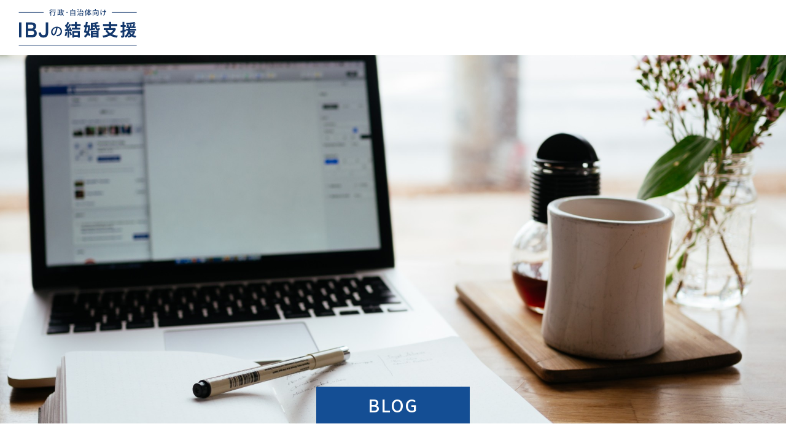

--- FILE ---
content_type: text/html; charset=UTF-8
request_url: https://konkatsu-support.ibjapan.jp/2019/08/30/ibj%E3%83%A1%E3%82%BD%E3%83%83%E3%83%89%E3%82%B9%E3%82%AF%E3%83%BC%E3%83%AB/
body_size: 10886
content:
<!doctype html>
<html lang="ja" prefix="og: http://ogp.me/ns#">

<head>
<meta charset="UTF-8">
  <meta charset="UTF-8">
  <meta name="viewport" content="width=device-width, initial-scale=1.0">

  <meta name="description" content="&amp;nbsp;こんにちは！IBJの加茂です。先日、IBJの加盟店様向けに、「IBJメソッドスクール」が開催されました。">
  <meta name="google-site-verification" content="7h6G0hxfd7drj_ttXC-PONZC8lHL9fTzAfzKP273M4k" />

  <!-- g-font -->
  <link rel="preconnect" href="https://fonts.googleapis.com">
  <link rel="preconnect" hreπf="https://fonts.gstatic.com" crossorigin>
  <link href="https://fonts.googleapis.com/css2?family=Noto+Sans+JP:wght@100..900&display=swap" rel="stylesheet">

  <!-- form -->
  <!-- /form -->
  <title>IBJメソッドスクール &#8211; 【IBJ】行政・自治体向け結婚支援</title>
<meta name='robots' content='max-image-preview:large' />
	<style>img:is([sizes="auto" i], [sizes^="auto," i]) { contain-intrinsic-size: 3000px 1500px }</style>
	<link rel='dns-prefetch' href='//fonts.googleapis.com' />
<link rel="alternate" type="application/rss+xml" title="【IBJ】行政・自治体向け結婚支援 &raquo; フィード" href="https://konkatsu-support.ibjapan.jp/feed/" />
<link rel="alternate" type="application/rss+xml" title="【IBJ】行政・自治体向け結婚支援 &raquo; コメントフィード" href="https://konkatsu-support.ibjapan.jp/comments/feed/" />
<link rel="alternate" type="application/rss+xml" title="【IBJ】行政・自治体向け結婚支援 &raquo; IBJメソッドスクール のコメントのフィード" href="https://konkatsu-support.ibjapan.jp/2019/08/30/ibj%e3%83%a1%e3%82%bd%e3%83%83%e3%83%89%e3%82%b9%e3%82%af%e3%83%bc%e3%83%ab/feed/" />
<script type="text/javascript">
/* <![CDATA[ */
window._wpemojiSettings = {"baseUrl":"https:\/\/s.w.org\/images\/core\/emoji\/16.0.1\/72x72\/","ext":".png","svgUrl":"https:\/\/s.w.org\/images\/core\/emoji\/16.0.1\/svg\/","svgExt":".svg","source":{"concatemoji":"https:\/\/konkatsu-support.ibjapan.jp\/wp_core\/wp-includes\/js\/wp-emoji-release.min.js?ver=6.8.3"}};
/*! This file is auto-generated */
!function(s,n){var o,i,e;function c(e){try{var t={supportTests:e,timestamp:(new Date).valueOf()};sessionStorage.setItem(o,JSON.stringify(t))}catch(e){}}function p(e,t,n){e.clearRect(0,0,e.canvas.width,e.canvas.height),e.fillText(t,0,0);var t=new Uint32Array(e.getImageData(0,0,e.canvas.width,e.canvas.height).data),a=(e.clearRect(0,0,e.canvas.width,e.canvas.height),e.fillText(n,0,0),new Uint32Array(e.getImageData(0,0,e.canvas.width,e.canvas.height).data));return t.every(function(e,t){return e===a[t]})}function u(e,t){e.clearRect(0,0,e.canvas.width,e.canvas.height),e.fillText(t,0,0);for(var n=e.getImageData(16,16,1,1),a=0;a<n.data.length;a++)if(0!==n.data[a])return!1;return!0}function f(e,t,n,a){switch(t){case"flag":return n(e,"\ud83c\udff3\ufe0f\u200d\u26a7\ufe0f","\ud83c\udff3\ufe0f\u200b\u26a7\ufe0f")?!1:!n(e,"\ud83c\udde8\ud83c\uddf6","\ud83c\udde8\u200b\ud83c\uddf6")&&!n(e,"\ud83c\udff4\udb40\udc67\udb40\udc62\udb40\udc65\udb40\udc6e\udb40\udc67\udb40\udc7f","\ud83c\udff4\u200b\udb40\udc67\u200b\udb40\udc62\u200b\udb40\udc65\u200b\udb40\udc6e\u200b\udb40\udc67\u200b\udb40\udc7f");case"emoji":return!a(e,"\ud83e\udedf")}return!1}function g(e,t,n,a){var r="undefined"!=typeof WorkerGlobalScope&&self instanceof WorkerGlobalScope?new OffscreenCanvas(300,150):s.createElement("canvas"),o=r.getContext("2d",{willReadFrequently:!0}),i=(o.textBaseline="top",o.font="600 32px Arial",{});return e.forEach(function(e){i[e]=t(o,e,n,a)}),i}function t(e){var t=s.createElement("script");t.src=e,t.defer=!0,s.head.appendChild(t)}"undefined"!=typeof Promise&&(o="wpEmojiSettingsSupports",i=["flag","emoji"],n.supports={everything:!0,everythingExceptFlag:!0},e=new Promise(function(e){s.addEventListener("DOMContentLoaded",e,{once:!0})}),new Promise(function(t){var n=function(){try{var e=JSON.parse(sessionStorage.getItem(o));if("object"==typeof e&&"number"==typeof e.timestamp&&(new Date).valueOf()<e.timestamp+604800&&"object"==typeof e.supportTests)return e.supportTests}catch(e){}return null}();if(!n){if("undefined"!=typeof Worker&&"undefined"!=typeof OffscreenCanvas&&"undefined"!=typeof URL&&URL.createObjectURL&&"undefined"!=typeof Blob)try{var e="postMessage("+g.toString()+"("+[JSON.stringify(i),f.toString(),p.toString(),u.toString()].join(",")+"));",a=new Blob([e],{type:"text/javascript"}),r=new Worker(URL.createObjectURL(a),{name:"wpTestEmojiSupports"});return void(r.onmessage=function(e){c(n=e.data),r.terminate(),t(n)})}catch(e){}c(n=g(i,f,p,u))}t(n)}).then(function(e){for(var t in e)n.supports[t]=e[t],n.supports.everything=n.supports.everything&&n.supports[t],"flag"!==t&&(n.supports.everythingExceptFlag=n.supports.everythingExceptFlag&&n.supports[t]);n.supports.everythingExceptFlag=n.supports.everythingExceptFlag&&!n.supports.flag,n.DOMReady=!1,n.readyCallback=function(){n.DOMReady=!0}}).then(function(){return e}).then(function(){var e;n.supports.everything||(n.readyCallback(),(e=n.source||{}).concatemoji?t(e.concatemoji):e.wpemoji&&e.twemoji&&(t(e.twemoji),t(e.wpemoji)))}))}((window,document),window._wpemojiSettings);
/* ]]> */
</script>
<style id='wp-emoji-styles-inline-css' type='text/css'>

	img.wp-smiley, img.emoji {
		display: inline !important;
		border: none !important;
		box-shadow: none !important;
		height: 1em !important;
		width: 1em !important;
		margin: 0 0.07em !important;
		vertical-align: -0.1em !important;
		background: none !important;
		padding: 0 !important;
	}
</style>
<link rel='stylesheet' id='wp-block-library-css' href='https://konkatsu-support.ibjapan.jp/wp_core/wp-includes/css/dist/block-library/style.min.css?ver=6.8.3' type='text/css' media='all' />
<style id='classic-theme-styles-inline-css' type='text/css'>
/*! This file is auto-generated */
.wp-block-button__link{color:#fff;background-color:#32373c;border-radius:9999px;box-shadow:none;text-decoration:none;padding:calc(.667em + 2px) calc(1.333em + 2px);font-size:1.125em}.wp-block-file__button{background:#32373c;color:#fff;text-decoration:none}
</style>
<style id='global-styles-inline-css' type='text/css'>
:root{--wp--preset--aspect-ratio--square: 1;--wp--preset--aspect-ratio--4-3: 4/3;--wp--preset--aspect-ratio--3-4: 3/4;--wp--preset--aspect-ratio--3-2: 3/2;--wp--preset--aspect-ratio--2-3: 2/3;--wp--preset--aspect-ratio--16-9: 16/9;--wp--preset--aspect-ratio--9-16: 9/16;--wp--preset--color--black: #000000;--wp--preset--color--cyan-bluish-gray: #abb8c3;--wp--preset--color--white: #ffffff;--wp--preset--color--pale-pink: #f78da7;--wp--preset--color--vivid-red: #cf2e2e;--wp--preset--color--luminous-vivid-orange: #ff6900;--wp--preset--color--luminous-vivid-amber: #fcb900;--wp--preset--color--light-green-cyan: #7bdcb5;--wp--preset--color--vivid-green-cyan: #00d084;--wp--preset--color--pale-cyan-blue: #8ed1fc;--wp--preset--color--vivid-cyan-blue: #0693e3;--wp--preset--color--vivid-purple: #9b51e0;--wp--preset--gradient--vivid-cyan-blue-to-vivid-purple: linear-gradient(135deg,rgba(6,147,227,1) 0%,rgb(155,81,224) 100%);--wp--preset--gradient--light-green-cyan-to-vivid-green-cyan: linear-gradient(135deg,rgb(122,220,180) 0%,rgb(0,208,130) 100%);--wp--preset--gradient--luminous-vivid-amber-to-luminous-vivid-orange: linear-gradient(135deg,rgba(252,185,0,1) 0%,rgba(255,105,0,1) 100%);--wp--preset--gradient--luminous-vivid-orange-to-vivid-red: linear-gradient(135deg,rgba(255,105,0,1) 0%,rgb(207,46,46) 100%);--wp--preset--gradient--very-light-gray-to-cyan-bluish-gray: linear-gradient(135deg,rgb(238,238,238) 0%,rgb(169,184,195) 100%);--wp--preset--gradient--cool-to-warm-spectrum: linear-gradient(135deg,rgb(74,234,220) 0%,rgb(151,120,209) 20%,rgb(207,42,186) 40%,rgb(238,44,130) 60%,rgb(251,105,98) 80%,rgb(254,248,76) 100%);--wp--preset--gradient--blush-light-purple: linear-gradient(135deg,rgb(255,206,236) 0%,rgb(152,150,240) 100%);--wp--preset--gradient--blush-bordeaux: linear-gradient(135deg,rgb(254,205,165) 0%,rgb(254,45,45) 50%,rgb(107,0,62) 100%);--wp--preset--gradient--luminous-dusk: linear-gradient(135deg,rgb(255,203,112) 0%,rgb(199,81,192) 50%,rgb(65,88,208) 100%);--wp--preset--gradient--pale-ocean: linear-gradient(135deg,rgb(255,245,203) 0%,rgb(182,227,212) 50%,rgb(51,167,181) 100%);--wp--preset--gradient--electric-grass: linear-gradient(135deg,rgb(202,248,128) 0%,rgb(113,206,126) 100%);--wp--preset--gradient--midnight: linear-gradient(135deg,rgb(2,3,129) 0%,rgb(40,116,252) 100%);--wp--preset--font-size--small: 13px;--wp--preset--font-size--medium: 20px;--wp--preset--font-size--large: 36px;--wp--preset--font-size--x-large: 42px;--wp--preset--spacing--20: 0.44rem;--wp--preset--spacing--30: 0.67rem;--wp--preset--spacing--40: 1rem;--wp--preset--spacing--50: 1.5rem;--wp--preset--spacing--60: 2.25rem;--wp--preset--spacing--70: 3.38rem;--wp--preset--spacing--80: 5.06rem;--wp--preset--shadow--natural: 6px 6px 9px rgba(0, 0, 0, 0.2);--wp--preset--shadow--deep: 12px 12px 50px rgba(0, 0, 0, 0.4);--wp--preset--shadow--sharp: 6px 6px 0px rgba(0, 0, 0, 0.2);--wp--preset--shadow--outlined: 6px 6px 0px -3px rgba(255, 255, 255, 1), 6px 6px rgba(0, 0, 0, 1);--wp--preset--shadow--crisp: 6px 6px 0px rgba(0, 0, 0, 1);}:where(.is-layout-flex){gap: 0.5em;}:where(.is-layout-grid){gap: 0.5em;}body .is-layout-flex{display: flex;}.is-layout-flex{flex-wrap: wrap;align-items: center;}.is-layout-flex > :is(*, div){margin: 0;}body .is-layout-grid{display: grid;}.is-layout-grid > :is(*, div){margin: 0;}:where(.wp-block-columns.is-layout-flex){gap: 2em;}:where(.wp-block-columns.is-layout-grid){gap: 2em;}:where(.wp-block-post-template.is-layout-flex){gap: 1.25em;}:where(.wp-block-post-template.is-layout-grid){gap: 1.25em;}.has-black-color{color: var(--wp--preset--color--black) !important;}.has-cyan-bluish-gray-color{color: var(--wp--preset--color--cyan-bluish-gray) !important;}.has-white-color{color: var(--wp--preset--color--white) !important;}.has-pale-pink-color{color: var(--wp--preset--color--pale-pink) !important;}.has-vivid-red-color{color: var(--wp--preset--color--vivid-red) !important;}.has-luminous-vivid-orange-color{color: var(--wp--preset--color--luminous-vivid-orange) !important;}.has-luminous-vivid-amber-color{color: var(--wp--preset--color--luminous-vivid-amber) !important;}.has-light-green-cyan-color{color: var(--wp--preset--color--light-green-cyan) !important;}.has-vivid-green-cyan-color{color: var(--wp--preset--color--vivid-green-cyan) !important;}.has-pale-cyan-blue-color{color: var(--wp--preset--color--pale-cyan-blue) !important;}.has-vivid-cyan-blue-color{color: var(--wp--preset--color--vivid-cyan-blue) !important;}.has-vivid-purple-color{color: var(--wp--preset--color--vivid-purple) !important;}.has-black-background-color{background-color: var(--wp--preset--color--black) !important;}.has-cyan-bluish-gray-background-color{background-color: var(--wp--preset--color--cyan-bluish-gray) !important;}.has-white-background-color{background-color: var(--wp--preset--color--white) !important;}.has-pale-pink-background-color{background-color: var(--wp--preset--color--pale-pink) !important;}.has-vivid-red-background-color{background-color: var(--wp--preset--color--vivid-red) !important;}.has-luminous-vivid-orange-background-color{background-color: var(--wp--preset--color--luminous-vivid-orange) !important;}.has-luminous-vivid-amber-background-color{background-color: var(--wp--preset--color--luminous-vivid-amber) !important;}.has-light-green-cyan-background-color{background-color: var(--wp--preset--color--light-green-cyan) !important;}.has-vivid-green-cyan-background-color{background-color: var(--wp--preset--color--vivid-green-cyan) !important;}.has-pale-cyan-blue-background-color{background-color: var(--wp--preset--color--pale-cyan-blue) !important;}.has-vivid-cyan-blue-background-color{background-color: var(--wp--preset--color--vivid-cyan-blue) !important;}.has-vivid-purple-background-color{background-color: var(--wp--preset--color--vivid-purple) !important;}.has-black-border-color{border-color: var(--wp--preset--color--black) !important;}.has-cyan-bluish-gray-border-color{border-color: var(--wp--preset--color--cyan-bluish-gray) !important;}.has-white-border-color{border-color: var(--wp--preset--color--white) !important;}.has-pale-pink-border-color{border-color: var(--wp--preset--color--pale-pink) !important;}.has-vivid-red-border-color{border-color: var(--wp--preset--color--vivid-red) !important;}.has-luminous-vivid-orange-border-color{border-color: var(--wp--preset--color--luminous-vivid-orange) !important;}.has-luminous-vivid-amber-border-color{border-color: var(--wp--preset--color--luminous-vivid-amber) !important;}.has-light-green-cyan-border-color{border-color: var(--wp--preset--color--light-green-cyan) !important;}.has-vivid-green-cyan-border-color{border-color: var(--wp--preset--color--vivid-green-cyan) !important;}.has-pale-cyan-blue-border-color{border-color: var(--wp--preset--color--pale-cyan-blue) !important;}.has-vivid-cyan-blue-border-color{border-color: var(--wp--preset--color--vivid-cyan-blue) !important;}.has-vivid-purple-border-color{border-color: var(--wp--preset--color--vivid-purple) !important;}.has-vivid-cyan-blue-to-vivid-purple-gradient-background{background: var(--wp--preset--gradient--vivid-cyan-blue-to-vivid-purple) !important;}.has-light-green-cyan-to-vivid-green-cyan-gradient-background{background: var(--wp--preset--gradient--light-green-cyan-to-vivid-green-cyan) !important;}.has-luminous-vivid-amber-to-luminous-vivid-orange-gradient-background{background: var(--wp--preset--gradient--luminous-vivid-amber-to-luminous-vivid-orange) !important;}.has-luminous-vivid-orange-to-vivid-red-gradient-background{background: var(--wp--preset--gradient--luminous-vivid-orange-to-vivid-red) !important;}.has-very-light-gray-to-cyan-bluish-gray-gradient-background{background: var(--wp--preset--gradient--very-light-gray-to-cyan-bluish-gray) !important;}.has-cool-to-warm-spectrum-gradient-background{background: var(--wp--preset--gradient--cool-to-warm-spectrum) !important;}.has-blush-light-purple-gradient-background{background: var(--wp--preset--gradient--blush-light-purple) !important;}.has-blush-bordeaux-gradient-background{background: var(--wp--preset--gradient--blush-bordeaux) !important;}.has-luminous-dusk-gradient-background{background: var(--wp--preset--gradient--luminous-dusk) !important;}.has-pale-ocean-gradient-background{background: var(--wp--preset--gradient--pale-ocean) !important;}.has-electric-grass-gradient-background{background: var(--wp--preset--gradient--electric-grass) !important;}.has-midnight-gradient-background{background: var(--wp--preset--gradient--midnight) !important;}.has-small-font-size{font-size: var(--wp--preset--font-size--small) !important;}.has-medium-font-size{font-size: var(--wp--preset--font-size--medium) !important;}.has-large-font-size{font-size: var(--wp--preset--font-size--large) !important;}.has-x-large-font-size{font-size: var(--wp--preset--font-size--x-large) !important;}
:where(.wp-block-post-template.is-layout-flex){gap: 1.25em;}:where(.wp-block-post-template.is-layout-grid){gap: 1.25em;}
:where(.wp-block-columns.is-layout-flex){gap: 2em;}:where(.wp-block-columns.is-layout-grid){gap: 2em;}
:root :where(.wp-block-pullquote){font-size: 1.5em;line-height: 1.6;}
</style>
<link rel='stylesheet' id='contact-form-7-css' href='https://konkatsu-support.ibjapan.jp/wp_core/wp-content/plugins/contact-form-7/includes/css/styles.css?ver=5.1.3' type='text/css' media='all' />
<link rel='stylesheet' id='google-fonts-css' href='https://fonts.googleapis.com/css2?family=Noto+Sans+JP%3Awght%40100..900&#038;display=swap&#038;ver=6.8.3' type='text/css' media='all' />
<link rel='stylesheet' id='switch-style-css' href='https://konkatsu-support.ibjapan.jp/wp_core/wp-content/themes/switch_tcd063/style.css?ver=30.2' type='text/css' media='all' />
<script type="text/javascript" src="https://konkatsu-support.ibjapan.jp/wp_core/wp-includes/js/jquery/jquery.min.js?ver=3.7.1" id="jquery-core-js"></script>
<script type="text/javascript" src="https://konkatsu-support.ibjapan.jp/wp_core/wp-includes/js/jquery/jquery-migrate.min.js?ver=3.4.1" id="jquery-migrate-js"></script>
<link rel="https://api.w.org/" href="https://konkatsu-support.ibjapan.jp/wp-json/" /><link rel="alternate" title="JSON" type="application/json" href="https://konkatsu-support.ibjapan.jp/wp-json/wp/v2/posts/1125" /><link rel="canonical" href="https://konkatsu-support.ibjapan.jp/2019/08/30/ibj%e3%83%a1%e3%82%bd%e3%83%83%e3%83%89%e3%82%b9%e3%82%af%e3%83%bc%e3%83%ab/" />
<link rel='shortlink' href='https://konkatsu-support.ibjapan.jp/?p=1125' />
<link rel="alternate" title="oEmbed (JSON)" type="application/json+oembed" href="https://konkatsu-support.ibjapan.jp/wp-json/oembed/1.0/embed?url=https%3A%2F%2Fkonkatsu-support.ibjapan.jp%2F2019%2F08%2F30%2Fibj%25e3%2583%25a1%25e3%2582%25bd%25e3%2583%2583%25e3%2583%2589%25e3%2582%25b9%25e3%2582%25af%25e3%2583%25bc%25e3%2583%25ab%2F" />
<link rel="alternate" title="oEmbed (XML)" type="text/xml+oembed" href="https://konkatsu-support.ibjapan.jp/wp-json/oembed/1.0/embed?url=https%3A%2F%2Fkonkatsu-support.ibjapan.jp%2F2019%2F08%2F30%2Fibj%25e3%2583%25a1%25e3%2582%25bd%25e3%2583%2583%25e3%2583%2589%25e3%2582%25b9%25e3%2582%25af%25e3%2583%25bc%25e3%2583%25ab%2F&#038;format=xml" />
<link rel="shortcut icon" href="https://konkatsu-support.ibjapan.jp/wp_core/wp-content/uploads/2019/07/favicon.ico">
<style>
.c-comment__form-submit:hover,.p-cb__item-btn a,.c-pw__btn,.p-readmore__btn,.p-pager span,.p-page-links a,.p-pagetop,.p-widget__title,.p-entry__meta,.p-headline,.p-article06__cat,.p-nav02__item-upper,.p-page-header__title,.p-plan__title,.p-btn{background: #000000}.c-pw__btn:hover,.p-cb__item-btn a:hover,.p-pagetop:focus,.p-pagetop:hover,.p-readmore__btn:hover,.p-page-links > span,.p-page-links a:hover,.p-pager a:hover,.p-entry__meta a:hover,.p-article06__cat:hover,.p-interview__cat:hover,.p-nav02__item-upper:hover,.p-btn:hover{background: #000000}.p-archive-header__title,.p-article01__title a:hover,.p-article01__cat a:hover,.p-article04__title a:hover,.p-faq__cat,.p-faq__list dt:hover,.p-triangle,.p-article06__title a:hover,.p-interview__faq dt,.p-nav02__item-lower:hover .p-nav02__item-title,.p-article07 a:hover,.p-article07__title,.p-block01__title,.p-block01__lower-title,.p-block02__item-title,.p-block03__item-title,.p-block04__title,.p-index-content02__title,.p-article09 a:hover .p-article09__title,.p-index-content06__title,.p-plan-table01__price,.p-plan__catch,.p-plan__notice-title,.p-spec__title{color: #000000}.p-entry__body a{color: #000000}body{font-family: "Noto Sans", "Noto Sans JP", Arial, sans-serif}.c-logo,.p-page-header__title,.p-page-header__desc,.p-archive-header__title,.p-faq__cat,.p-interview__title,.p-footer-link__title,.p-block01__title,.p-block04__title,.p-index-content02__title,.p-headline02__title,.p-index-content01__title,.p-index-content06__title,.p-index-content07__title,.p-index-content09__title,.p-plan__title,.p-plan__catch,.p-header-content__title,.p-spec__title{font-family: "Noto Sans", "Noto Sans JP", Arial, sans-serif}.p-hover-effect--type3{background: #ffffff}.p-hover-effect--type3:hover img{opacity: 0.5}.l-header{background: rgba(255, 255, 255, 1.000000)}.l-header--fixed.is-active{background: rgba(255, 255, 255, 1.000000)}.p-menu-btn{color: #0a0a0a}.p-global-nav > ul > li > a{color: #0a0a0a}.p-global-nav > ul > li > a:hover{color: #d6d6d6}.p-global-nav .sub-menu a{background: #000000;color: #000000}.p-global-nav .sub-menu a:hover{background: #442606;color: #ffffff}.p-global-nav .menu-item-has-children > a > .p-global-nav__toggle::before{border-color: #0a0a0a}.p-footer-link{background-image: url(https://konkatsu-support.ibjapan.jp/wp_core/wp-content/uploads/2019/07/img_fotter.png)}.p-footer-link::before{background: rgba(0,0,0, 0.000000)}.p-info{background: #ffffff;color: #000000}.p-info__logo{font-size: 25px}.p-footer-nav{background: #f5f5f5;color: #000000}.p-footer-nav a{color: #000000}.p-footer-nav a:hover{color: #442602}.p-copyright{background: #000000}.p-page-header::before{background: rgba(0, 0, 0, 0)}.p-page-header__desc{color: #ffffff;font-size: 40px}.p-entry__title{font-size: 32px}.p-entry__body{font-size: 16px}@media screen and (max-width: 1199px) {.l-header{background: #ffffff}.l-header--fixed.is-active{background: #ffffff}.p-global-nav{background: rgba(255,255,255, 1)}.p-global-nav > ul > li > a,.p-global-nav > ul > li > a:hover,.p-global-nav a,.p-global-nav a:hover,.p-global-nav .sub-menu a,.p-global-nav .sub-menu a:hover{color: #0a0a0a!important}.p-global-nav .menu-item-has-children > a > .sub-menu-toggle::before{border-color: #0a0a0a}}@media screen and (max-width: 767px) {.p-page-header__desc{font-size: 18px}.p-entry__title{font-size: 20px}.p-entry__body{font-size: 14px}}.p-index-slider__item-inner, .p-index-slider__item-image {
    height: 15px;
}

</style>

  <!-- Google tag (gtag.js) -->
  <script async src="https://www.googletagmanager.com/gtag/js?id=G-FSSL01HK07"></script>
  <script>
    window.dataLayer = window.dataLayer || [];

    function gtag() {
      dataLayer.push(arguments);
    }
    gtag('js', new Date());
    gtag('config', 'G-FSSL01HK07');
  </script>
</head>

<body class="wp-singular post-template-default single single-post postid-1125 single-format-standard wp-theme-switch_tcd063">
    <header id="js-header" class="header">
    <div class="l-header__inner">
      <h1 class="l-header__logo c-logo">
        <a href="/">
          <img src="/img/common/logo.svg" alt="IBJの婚活支援" class="logo">
        </a>
      </h1>
    </div>
  </header>
  <main>
      <div id="js-page-header" class="p-page-header is-active">
        <div class="p-page-header__title">BLOG</div>
        <div class="p-page-header__inner l-inner">
      <p id="js-page-header__desc" class="p-page-header__desc"><span></span></p>
    </div>
    <div id="js-page-header__img" class="p-page-header__img p-page-header__img--type3">
      <img src="https://konkatsu-support.ibjapan.jp/wp_core/wp-content/uploads/2019/06/nick-morrison-325805-unsplash.jpg" alt="">
    </div>
  </div>
  <ol class="container p-breadcrumb c-breadcrumb l-inner" itemscope="" itemtype="http://schema.org/BreadcrumbList">
<li class="p-breadcrumb__item c-breadcrumb__item c-breadcrumb__item--home" itemprop="itemListElement" itemscope="" itemtype="http://schema.org/ListItem">
<a href="https://konkatsu-support.ibjapan.jp/" itemscope="" itemtype="http://schema.org/Thing" itemprop="item">
<span itemprop="name">HOME</span>
</a>
<meta itemprop="position" content="1">
</li>
<li class="p-breadcrumb__item c-breadcrumb__item" itemprop="itemListElement" itemscope="" itemtype="http://schema.org/ListItem">
<a href="https://konkatsu-support.ibjapan.jp/?page_id=121" itemscope="" itemtype="http://schema.org/Thing" itemprop="item">
<span itemprop="name">ブログ</span>
</a>
<meta itemprop="position" content="2">
</li>
<li class="p-breadcrumb__item c-breadcrumb__item" itemprop="itemListElement" itemscope="" itemtype="http://schema.org/ListItem">
<a href="https://konkatsu-support.ibjapan.jp/category/in_company_training/" itemscope="" itemtype="http://schema.org/Thing" itemprop="item">
<span itemprop="name">社内研修</span>
</a>
<meta itemprop="position" content="3">
</li>
<li class="p-breadcrumb__item c-breadcrumb__item">IBJメソッドスクール</li>
</ol>
  <div class="container">
    <div class="l-primary">
      			<article class="p-entry">
        <div class="p-entry__inner">
          				  <figure class="p-entry__img">
            <img width="1536" height="2048" src="https://konkatsu-support.ibjapan.jp/wp_core/wp-content/uploads/2019/08/IMG_3593.jpeg" class="attachment-full size-full wp-post-image" alt="" decoding="async" fetchpriority="high" srcset="https://konkatsu-support.ibjapan.jp/wp_core/wp-content/uploads/2019/08/IMG_3593.jpeg 1536w, https://konkatsu-support.ibjapan.jp/wp_core/wp-content/uploads/2019/08/IMG_3593-225x300.jpeg 225w, https://konkatsu-support.ibjapan.jp/wp_core/wp-content/uploads/2019/08/IMG_3593-768x1024.jpeg 768w" sizes="(max-width: 1536px) 100vw, 1536px" />          </figure>
			    <header class="p-entry__header">
                        <p class="p-entry__meta">
              <a href="https://konkatsu-support.ibjapan.jp/category/in_company_training/">社内研修</a>
            </p>
                        <h1 class="p-entry__title">IBJメソッドスクール</h1>
				  </header>
          <div class="p-entry__body">
          <p>&nbsp;</p>
<p>こんにちは！</p>
<p>IBJの加茂です。</p>
<p>先日、IBJの加盟店様向けに、</p>
<p>「IBJメソッドスクール」が開催されました。</p>
<p>「IBJメソッドスクール」は、</p>
<p>関東・関西・東海・九州・中国エリアで開催し、</p>
<p>場所によっては、100名以上の加盟店様に</p>
<p>ご参加いただく事もあります。</p>
<p>&nbsp;</p>
<p>加盟店としてご加入頂き、</p>
<p>それで終わりではなく、</p>
<p>「成婚主義」にこだわるIBJだからこそ、</p>
<p>入会促進からご入会後のお客様のケアまでを、</p>
<p>代表の石坂自ら、</p>
<p>加盟店様に向けてにレクチャする機会となっています。</p>
<p>&nbsp;</p>
<p>そのメソッドスクールで、</p>
<p>今回大きな役割を担ったのが</p>
<p>“KONKATSU WEDDING BOOK”です。</p>
<p><img decoding="async" class="alignnone size-medium wp-image-1126" src="https://konkatsu-support.ibjapan.jp/wp_core/wp-content/uploads/2019/08/IMG_3501-300x231.jpeg" alt="" width="300" height="231" srcset="https://konkatsu-support.ibjapan.jp/wp_core/wp-content/uploads/2019/08/IMG_3501-300x231.jpeg 300w, https://konkatsu-support.ibjapan.jp/wp_core/wp-content/uploads/2019/08/IMG_3501-768x592.jpeg 768w, https://konkatsu-support.ibjapan.jp/wp_core/wp-content/uploads/2019/08/IMG_3501-1024x790.jpeg 1024w, https://konkatsu-support.ibjapan.jp/wp_core/wp-content/uploads/2019/08/IMG_3501.jpeg 2048w" sizes="(max-width: 300px) 100vw, 300px" /></p>
<p>今年から男女別となり、会員様がご成婚に向け</p>
<p>活動して頂く中での注意点なども盛り込まれた、</p>
<p>バイブルとなっています！</p>
<p>この</p>
<p>“KONKATSU WEDDING BOOK”を</p>
<p>手にした会員様が、</p>
<p>一人でも多くご成婚に繋がるよう、</p>
<p>IBJは会員様も加盟店様もしっかりサポートさせて頂きます。</p>
          </div>
                    				  <ul class="p-entry__meta-box c-meta-box u-clearfix">
				  	<li class="c-meta-box__item c-meta-box__item--author">投稿者: <a href="https://konkatsu-support.ibjapan.jp/author/kitano/" title="kitano の投稿" rel="author">kitano</a></li><li class="c-meta-box__item c-meta-box__item--category"><a href="https://konkatsu-support.ibjapan.jp/category/in_company_training/" rel="category tag">社内研修</a></li>				  </ul>
				            			    <ul class="p-nav01 c-nav01 u-clearfix">
			    	<li class="p-nav01__item--prev p-nav01__item c-nav01__item c-nav01__item--prev"><a href="https://konkatsu-support.ibjapan.jp/2019/08/20/ibj%e3%81%ae%e8%ac%9b%e5%b8%ab%e7%b4%b9%e4%bb%8b/" data-prev="前の記事"><span>IBJの講師紹介</span></a></li>
			    	<li class="p-nav01__item--next p-nav01__item c-nav01__item c-nav01__item--next"><a href="https://konkatsu-support.ibjapan.jp/2019/09/13/2019%e5%b9%b4%e6%96%b0%e5%8d%92%e5%8d%8a%e5%b9%b4%e7%a0%94%e4%bf%ae/" data-next="次の記事"><span>2019年新卒半年研修</span></a></li>
			    </ul>
                  </div>
      </article>
                  			<section>
			 	<h2 class="p-headline">関連記事</h2>
			 	<div class="p-entry__related">
                    <article class="p-entry__related-item p-article01">
            <a class="p-article01__img p-hover-effect--type3" href="https://konkatsu-support.ibjapan.jp/2019/07/10/%e3%82%ab%e3%82%a6%e3%83%b3%e3%82%bb%e3%83%a9%e3%83%bc%e6%95%99%e8%82%b2%e3%80%80%e3%83%a9%e3%82%a4%e3%83%95%e3%83%87%e3%82%b6%e3%82%a4%e3%83%b3%e2%99%aa/">
              <img width="590" height="380" src="https://konkatsu-support.ibjapan.jp/wp_core/wp-content/uploads/2019/07/IMG-3258-1-e1562662267836-590x380.jpg" class="attachment-size1 size-size1 wp-post-image" alt="" decoding="async" loading="lazy" srcset="https://konkatsu-support.ibjapan.jp/wp_core/wp-content/uploads/2019/07/IMG-3258-1-e1562662267836-590x380.jpg 590w, https://konkatsu-support.ibjapan.jp/wp_core/wp-content/uploads/2019/07/IMG-3258-1-e1562662267836-740x476.jpg 740w" sizes="auto, (max-width: 590px) 100vw, 590px" />            </a>
            <div class="p-article01__content">
              <h3 class="p-article01__title">
              <a href="https://konkatsu-support.ibjapan.jp/2019/07/10/%e3%82%ab%e3%82%a6%e3%83%b3%e3%82%bb%e3%83%a9%e3%83%bc%e6%95%99%e8%82%b2%e3%80%80%e3%83%a9%e3%82%a4%e3%83%95%e3%83%87%e3%82%b6%e3%82%a4%e3%83%b3%e2%99%aa/">カウンセラー教育　ライフデザインサポート♪</a>
              </h3>
            </div>
          </article>
                    <article class="p-entry__related-item p-article01">
            <a class="p-article01__img p-hover-effect--type3" href="https://konkatsu-support.ibjapan.jp/2019/07/10/%e7%a4%be%e9%95%b7%e5%a1%be/">
              <img width="590" height="380" src="https://konkatsu-support.ibjapan.jp/wp_core/wp-content/uploads/2019/07/IMG-3181-590x380.jpg" class="attachment-size1 size-size1 wp-post-image" alt="" decoding="async" loading="lazy" srcset="https://konkatsu-support.ibjapan.jp/wp_core/wp-content/uploads/2019/07/IMG-3181-590x380.jpg 590w, https://konkatsu-support.ibjapan.jp/wp_core/wp-content/uploads/2019/07/IMG-3181-740x476.jpg 740w" sizes="auto, (max-width: 590px) 100vw, 590px" />            </a>
            <div class="p-article01__content">
              <h3 class="p-article01__title">
              <a href="https://konkatsu-support.ibjapan.jp/2019/07/10/%e7%a4%be%e9%95%b7%e5%a1%be/">社長塾</a>
              </h3>
            </div>
          </article>
                    <article class="p-entry__related-item p-article01">
            <a class="p-article01__img p-hover-effect--type3" href="https://konkatsu-support.ibjapan.jp/2019/07/11/ibj%e3%81%ae%e3%83%a1%e3%82%bd%e3%83%83%e3%83%89%e7%a0%94%e4%bf%ae/">
              <img width="590" height="380" src="https://konkatsu-support.ibjapan.jp/wp_core/wp-content/uploads/2019/07/IMG_4031-590x380.jpg" class="attachment-size1 size-size1 wp-post-image" alt="" decoding="async" loading="lazy" srcset="https://konkatsu-support.ibjapan.jp/wp_core/wp-content/uploads/2019/07/IMG_4031-590x380.jpg 590w, https://konkatsu-support.ibjapan.jp/wp_core/wp-content/uploads/2019/07/IMG_4031-740x476.jpg 740w" sizes="auto, (max-width: 590px) 100vw, 590px" />            </a>
            <div class="p-article01__content">
              <h3 class="p-article01__title">
              <a href="https://konkatsu-support.ibjapan.jp/2019/07/11/ibj%e3%81%ae%e3%83%a1%e3%82%bd%e3%83%83%e3%83%89%e7%a0%94%e4%bf%ae/">IBJのメソッド研修</a>
              </h3>
            </div>
          </article>
                    <article class="p-entry__related-item p-article01">
            <a class="p-article01__img p-hover-effect--type3" href="https://konkatsu-support.ibjapan.jp/2019/10/11/%e3%83%ad%e3%83%bc%e3%83%97%e3%83%ac%e3%83%9e%e3%83%a9%e3%82%bd%e3%83%b3%ef%bc%a0_%ef%bc%a0/">
              <img width="590" height="380" src="https://konkatsu-support.ibjapan.jp/wp_core/wp-content/uploads/2019/07/img_consulting_header-4-590x380.png" class="attachment-size1 size-size1 wp-post-image" alt="" decoding="async" loading="lazy" srcset="https://konkatsu-support.ibjapan.jp/wp_core/wp-content/uploads/2019/07/img_consulting_header-4-590x380.png 590w, https://konkatsu-support.ibjapan.jp/wp_core/wp-content/uploads/2019/07/img_consulting_header-4-740x476.png 740w" sizes="auto, (max-width: 590px) 100vw, 590px" />            </a>
            <div class="p-article01__content">
              <h3 class="p-article01__title">
              <a href="https://konkatsu-support.ibjapan.jp/2019/10/11/%e3%83%ad%e3%83%bc%e3%83%97%e3%83%ac%e3%83%9e%e3%83%a9%e3%82%bd%e3%83%b3%ef%bc%a0_%ef%bc%a0/">ロープレマラソン(＠_＠;)</a>
              </h3>
            </div>
          </article>
                    <article class="p-entry__related-item p-article01">
            <a class="p-article01__img p-hover-effect--type3" href="https://konkatsu-support.ibjapan.jp/2019/10/05/%e3%82%a2%e3%83%89%e3%83%90%e3%82%a4%e3%82%b6%e3%83%bc%e5%90%91%e3%81%91%e7%a0%94%e4%bf%ae%ef%bc%a0%e5%90%8d%e5%8f%a4%e5%b1%8b/">
              <img width="590" height="380" src="https://konkatsu-support.ibjapan.jp/wp_core/wp-content/uploads/2019/10/DSC_0111-590x380.jpg" class="attachment-size1 size-size1 wp-post-image" alt="" decoding="async" loading="lazy" srcset="https://konkatsu-support.ibjapan.jp/wp_core/wp-content/uploads/2019/10/DSC_0111-590x380.jpg 590w, https://konkatsu-support.ibjapan.jp/wp_core/wp-content/uploads/2019/10/DSC_0111-740x476.jpg 740w" sizes="auto, (max-width: 590px) 100vw, 590px" />            </a>
            <div class="p-article01__content">
              <h3 class="p-article01__title">
              <a href="https://konkatsu-support.ibjapan.jp/2019/10/05/%e3%82%a2%e3%83%89%e3%83%90%e3%82%a4%e3%82%b6%e3%83%bc%e5%90%91%e3%81%91%e7%a0%94%e4%bf%ae%ef%bc%a0%e5%90%8d%e5%8f%a4%e5%b1%8b/">アドバイザー向け研修＠名古屋</a>
              </h3>
            </div>
          </article>
                    <article class="p-entry__related-item p-article01">
            <a class="p-article01__img p-hover-effect--type3" href="https://konkatsu-support.ibjapan.jp/2019/11/25/%e3%83%a1%e3%82%bd%e3%83%83%e3%83%89%e3%82%b9%e3%82%af%e3%83%bc%e3%83%ab%e2%85%a3%e9%96%8b%e5%82%ac/">
              <img width="590" height="380" src="https://konkatsu-support.ibjapan.jp/wp_core/wp-content/uploads/2019/11/IMG_4227-590x380.jpg" class="attachment-size1 size-size1 wp-post-image" alt="" decoding="async" loading="lazy" srcset="https://konkatsu-support.ibjapan.jp/wp_core/wp-content/uploads/2019/11/IMG_4227-590x380.jpg 590w, https://konkatsu-support.ibjapan.jp/wp_core/wp-content/uploads/2019/11/IMG_4227-740x476.jpg 740w" sizes="auto, (max-width: 590px) 100vw, 590px" />            </a>
            <div class="p-article01__content">
              <h3 class="p-article01__title">
              <a href="https://konkatsu-support.ibjapan.jp/2019/11/25/%e3%83%a1%e3%82%bd%e3%83%83%e3%83%89%e3%82%b9%e3%82%af%e3%83%bc%e3%83%ab%e2%85%a3%e9%96%8b%e5%82%ac/">メソッドスクールⅣ開催</a>
              </h3>
            </div>
          </article>
                  </div>
			 </section>
           </div><!-- /.l-primary -->
    <div class="l-secondary">
<div class="p-widget styled_post_list_widget" id="styled_post_list1_widget-2">
<h2 class="p-widget__title">研修・セミナーブログ</h2>  <div class="p-tab-panel p-widget">
    <ul class="p-tab-panel__tab">
            <li class="p-tab-panel__tab-item"><a href="#panel2-1">最新記事一覧</a></li>
            <li class="p-tab-panel__tab-item"><a href="#panel2-2">おすすめブログ</a></li>
          </ul>
        <div id="panel2-1" class="p-tab-panel__panel">
            <article class="p-tab-panel__panel-item p-article02 u-clearfix">
        <a href="https://konkatsu-support.ibjapan.jp/2024/11/22/%e3%81%93%e3%81%a9%e3%82%82%e5%ae%b6%e5%ba%ad%e5%ba%81%e4%b8%bb%e5%82%ac%e3%80%8c%e8%8b%a5%e3%81%84%e4%b8%96%e4%bb%a3%e3%81%ae%e6%8f%8f%e3%81%8f%e3%83%a9%e3%82%a4%e3%83%95%e3%83%87%e3%82%b6%e3%82%a4/" class="p-article02__img p-hover-effect--type3">
          <img src="https://konkatsu-support.ibjapan.jp/wp_core/wp-content/themes/switch_tcd063/assets/images/240x240.gif" alt="">
        <div class="p-article02__content">
          <h3 class="p-article02__title">
            <a href="https://konkatsu-support.ibjapan.jp/2024/11/22/%e3%81%93%e3%81%a9%e3%82%82%e5%ae%b6%e5%ba%ad%e5%ba%81%e4%b8%bb%e5%82%ac%e3%80%8c%e8%8b%a5%e3%81%84%e4%b8%96%e4%bb%a3%e3%81%ae%e6%8f%8f%e3%81%8f%e3%83%a9%e3%82%a4%e3%83%95%e3%83%87%e3%82%b6%e3%82%a4/">こども家庭庁主催「若い世代の描くライフデザインや出...</a>
          </h3>
                    <time class="p-article02__date" datetime="2024-11-22">2024.11.22</time>
                  </div>
      </article>
            <article class="p-tab-panel__panel-item p-article02 u-clearfix">
        <a href="https://konkatsu-support.ibjapan.jp/2023/12/18/%e3%80%90%e4%bd%90%e8%b3%80%e7%9c%8c%e3%80%91%e3%81%a7%e3%81%82%e3%81%84%e3%82%b5%e3%83%9d%e3%83%bc%e3%83%88%e3%82%bb%e3%83%b3%e3%82%bf%e3%83%bc%e3%82%b9%e3%82%bf%e3%83%83%e3%83%95%e7%a0%94%e4%bf%ae-3/" class="p-article02__img p-hover-effect--type3">
          <img width="240" height="240" src="https://konkatsu-support.ibjapan.jp/wp_core/wp-content/uploads/2023/12/IMG_1436-240x240.jpg" class="attachment-size2 size-size2 wp-post-image" alt="" decoding="async" loading="lazy" srcset="https://konkatsu-support.ibjapan.jp/wp_core/wp-content/uploads/2023/12/IMG_1436-240x240.jpg 240w, https://konkatsu-support.ibjapan.jp/wp_core/wp-content/uploads/2023/12/IMG_1436-150x150.jpg 150w, https://konkatsu-support.ibjapan.jp/wp_core/wp-content/uploads/2023/12/IMG_1436-300x300.jpg 300w, https://konkatsu-support.ibjapan.jp/wp_core/wp-content/uploads/2023/12/IMG_1436-570x570.jpg 570w, https://konkatsu-support.ibjapan.jp/wp_core/wp-content/uploads/2023/12/IMG_1436-130x130.jpg 130w" sizes="auto, (max-width: 240px) 100vw, 240px" />        <div class="p-article02__content">
          <h3 class="p-article02__title">
            <a href="https://konkatsu-support.ibjapan.jp/2023/12/18/%e3%80%90%e4%bd%90%e8%b3%80%e7%9c%8c%e3%80%91%e3%81%a7%e3%81%82%e3%81%84%e3%82%b5%e3%83%9d%e3%83%bc%e3%83%88%e3%82%bb%e3%83%b3%e3%82%bf%e3%83%bc%e3%82%b9%e3%82%bf%e3%83%83%e3%83%95%e7%a0%94%e4%bf%ae-3/">【佐賀県】出会いサポートセンタースタッフ研修 第３...</a>
          </h3>
                    <time class="p-article02__date" datetime="2023-12-18">2023.12.18</time>
                  </div>
      </article>
            <article class="p-tab-panel__panel-item p-article02 u-clearfix">
        <a href="https://konkatsu-support.ibjapan.jp/2023/09/21/%e3%80%90%e4%bd%90%e8%b3%80%e7%9c%8c%e3%80%91%e3%81%a7%e3%81%82%e3%81%84%e3%82%b5%e3%83%9d%e3%83%bc%e3%83%88%e3%82%bb%e3%83%b3%e3%82%bf%e3%83%bc%e3%82%b9%e3%82%bf%e3%83%83%e3%83%95%e7%a0%94%e4%bf%ae-2/" class="p-article02__img p-hover-effect--type3">
          <img width="240" height="240" src="https://konkatsu-support.ibjapan.jp/wp_core/wp-content/uploads/2023/09/MicrosoftTeams-image--240x240.png" class="attachment-size2 size-size2 wp-post-image" alt="" decoding="async" loading="lazy" srcset="https://konkatsu-support.ibjapan.jp/wp_core/wp-content/uploads/2023/09/MicrosoftTeams-image--240x240.png 240w, https://konkatsu-support.ibjapan.jp/wp_core/wp-content/uploads/2023/09/MicrosoftTeams-image--150x150.png 150w, https://konkatsu-support.ibjapan.jp/wp_core/wp-content/uploads/2023/09/MicrosoftTeams-image--300x300.png 300w, https://konkatsu-support.ibjapan.jp/wp_core/wp-content/uploads/2023/09/MicrosoftTeams-image--130x130.png 130w" sizes="auto, (max-width: 240px) 100vw, 240px" />        <div class="p-article02__content">
          <h3 class="p-article02__title">
            <a href="https://konkatsu-support.ibjapan.jp/2023/09/21/%e3%80%90%e4%bd%90%e8%b3%80%e7%9c%8c%e3%80%91%e3%81%a7%e3%81%82%e3%81%84%e3%82%b5%e3%83%9d%e3%83%bc%e3%83%88%e3%82%bb%e3%83%b3%e3%82%bf%e3%83%bc%e3%82%b9%e3%82%bf%e3%83%83%e3%83%95%e7%a0%94%e4%bf%ae-2/">【佐賀県】であいサポートセンタースタッフ研修 第2...</a>
          </h3>
                    <time class="p-article02__date" datetime="2023-09-21">2023.09.21</time>
                  </div>
      </article>
          </div>
        <div id="panel2-2" class="p-tab-panel__panel">
            <article class="p-tab-panel__panel-item p-article02 u-clearfix">
        <a href="https://konkatsu-support.ibjapan.jp/2019/07/10/%e3%82%ab%e3%82%a6%e3%83%b3%e3%82%bb%e3%83%a9%e3%83%bc%e6%95%99%e8%82%b2%e3%80%80%e3%83%a9%e3%82%a4%e3%83%95%e3%83%87%e3%82%b6%e3%82%a4%e3%83%b3%e2%99%aa/" class="p-article02__img p-hover-effect--type3">
          <img width="240" height="240" src="https://konkatsu-support.ibjapan.jp/wp_core/wp-content/uploads/2019/07/IMG-3258-1-e1562662267836-240x240.jpg" class="attachment-size2 size-size2 wp-post-image" alt="" decoding="async" loading="lazy" srcset="https://konkatsu-support.ibjapan.jp/wp_core/wp-content/uploads/2019/07/IMG-3258-1-e1562662267836-240x240.jpg 240w, https://konkatsu-support.ibjapan.jp/wp_core/wp-content/uploads/2019/07/IMG-3258-1-e1562662267836-150x150.jpg 150w, https://konkatsu-support.ibjapan.jp/wp_core/wp-content/uploads/2019/07/IMG-3258-1-e1562662267836-300x300.jpg 300w, https://konkatsu-support.ibjapan.jp/wp_core/wp-content/uploads/2019/07/IMG-3258-1-e1562662267836-570x570.jpg 570w, https://konkatsu-support.ibjapan.jp/wp_core/wp-content/uploads/2019/07/IMG-3258-1-e1562662267836-130x130.jpg 130w" sizes="auto, (max-width: 240px) 100vw, 240px" />        <div class="p-article02__content">
          <h3 class="p-article02__title">
            <a href="https://konkatsu-support.ibjapan.jp/2019/07/10/%e3%82%ab%e3%82%a6%e3%83%b3%e3%82%bb%e3%83%a9%e3%83%bc%e6%95%99%e8%82%b2%e3%80%80%e3%83%a9%e3%82%a4%e3%83%95%e3%83%87%e3%82%b6%e3%82%a4%e3%83%b3%e2%99%aa/">カウンセラー教育　ライフデザインサポート♪</a>
          </h3>
                    <time class="p-article02__date" datetime="2019-07-10">2019.07.10</time>
                  </div>
      </article>
            <article class="p-tab-panel__panel-item p-article02 u-clearfix">
        <a href="https://konkatsu-support.ibjapan.jp/2023/09/21/%e3%80%90%e4%bd%90%e8%b3%80%e7%9c%8c%e3%80%91%e3%81%a7%e3%81%82%e3%81%84%e3%82%b5%e3%83%9d%e3%83%bc%e3%83%88%e3%82%bb%e3%83%b3%e3%82%bf%e3%83%bc%e3%82%b9%e3%82%bf%e3%83%83%e3%83%95%e7%a0%94%e4%bf%ae-2/" class="p-article02__img p-hover-effect--type3">
          <img width="240" height="240" src="https://konkatsu-support.ibjapan.jp/wp_core/wp-content/uploads/2023/09/MicrosoftTeams-image--240x240.png" class="attachment-size2 size-size2 wp-post-image" alt="" decoding="async" loading="lazy" srcset="https://konkatsu-support.ibjapan.jp/wp_core/wp-content/uploads/2023/09/MicrosoftTeams-image--240x240.png 240w, https://konkatsu-support.ibjapan.jp/wp_core/wp-content/uploads/2023/09/MicrosoftTeams-image--150x150.png 150w, https://konkatsu-support.ibjapan.jp/wp_core/wp-content/uploads/2023/09/MicrosoftTeams-image--300x300.png 300w, https://konkatsu-support.ibjapan.jp/wp_core/wp-content/uploads/2023/09/MicrosoftTeams-image--130x130.png 130w" sizes="auto, (max-width: 240px) 100vw, 240px" />        <div class="p-article02__content">
          <h3 class="p-article02__title">
            <a href="https://konkatsu-support.ibjapan.jp/2023/09/21/%e3%80%90%e4%bd%90%e8%b3%80%e7%9c%8c%e3%80%91%e3%81%a7%e3%81%82%e3%81%84%e3%82%b5%e3%83%9d%e3%83%bc%e3%83%88%e3%82%bb%e3%83%b3%e3%82%bf%e3%83%bc%e3%82%b9%e3%82%bf%e3%83%83%e3%83%95%e7%a0%94%e4%bf%ae-2/">【佐賀県】であいサポートセンタースタッフ研修 第2...</a>
          </h3>
                    <time class="p-article02__date" datetime="2023-09-21">2023.09.21</time>
                  </div>
      </article>
            <article class="p-tab-panel__panel-item p-article02 u-clearfix">
        <a href="https://konkatsu-support.ibjapan.jp/2023/06/28/%e3%80%90%e4%bd%90%e8%b3%80%e7%9c%8c%e3%80%91%e3%81%a7%e3%81%82%e3%81%84%e3%82%b5%e3%83%9d%e3%83%bc%e3%83%88%e3%82%bb%e3%83%b3%e3%82%bf%e3%83%bc%e3%82%b9%e3%82%bf%e3%83%83%e3%83%95%e7%a0%94%e4%bf%ae/" class="p-article02__img p-hover-effect--type3">
          <img width="240" height="240" src="https://konkatsu-support.ibjapan.jp/wp_core/wp-content/uploads/2023/06/MicrosoftTeams-image-100-240x240.jpg" class="attachment-size2 size-size2 wp-post-image" alt="" decoding="async" loading="lazy" srcset="https://konkatsu-support.ibjapan.jp/wp_core/wp-content/uploads/2023/06/MicrosoftTeams-image-100-240x240.jpg 240w, https://konkatsu-support.ibjapan.jp/wp_core/wp-content/uploads/2023/06/MicrosoftTeams-image-100-150x150.jpg 150w, https://konkatsu-support.ibjapan.jp/wp_core/wp-content/uploads/2023/06/MicrosoftTeams-image-100-300x300.jpg 300w, https://konkatsu-support.ibjapan.jp/wp_core/wp-content/uploads/2023/06/MicrosoftTeams-image-100-570x570.jpg 570w, https://konkatsu-support.ibjapan.jp/wp_core/wp-content/uploads/2023/06/MicrosoftTeams-image-100-130x130.jpg 130w" sizes="auto, (max-width: 240px) 100vw, 240px" />        <div class="p-article02__content">
          <h3 class="p-article02__title">
            <a href="https://konkatsu-support.ibjapan.jp/2023/06/28/%e3%80%90%e4%bd%90%e8%b3%80%e7%9c%8c%e3%80%91%e3%81%a7%e3%81%82%e3%81%84%e3%82%b5%e3%83%9d%e3%83%bc%e3%83%88%e3%82%bb%e3%83%b3%e3%82%bf%e3%83%bc%e3%82%b9%e3%82%bf%e3%83%83%e3%83%95%e7%a0%94%e4%bf%ae/">【佐賀県】であいサポートセンタースタッフ研修</a>
          </h3>
                    <time class="p-article02__date" datetime="2023-06-28">2023.06.28</time>
                  </div>
      </article>
          </div>
      </div>
  </div>
</div><!-- /.l-secondary -->
  </div><!-- /.l-contents -->
</main>
<footer class="l-footer">
<div class="footer_lower">
    <div class="container">
      <div class="footer_sub link-list">
        <p> <img src="/img/common/tosho_prime.png" style="height:70px;" alt="JPX">
          <span>株式会社IBJは東京証券取引所プライム市場に上場しております。（証券コード：6071）</span>
        </p>
        <p> <a href="https://privacymark.jp/" target="_blank" class="icon-blank"> <img
              src="/img/common/privacy-mark.png" alt="privacy-mark" style="height:70px;">
            <span>株式会社IBJは大切な個人情報を保護することを目的にプライバシーマークを取得しております。</span> </a> </p>
        <p> <a href="https://www.gender.go.jp/policy/sokushin/male_leaders/index.html" target="_blank"
            class="icon-blank"> <img src="/img/common/declaration.png" alt="WEPs" style="height:70px;">
            <span>「輝く女性の活躍を加速する男性リーダーの会」行動宣言</span> </a> </p>
      </div>
    </div>
          <!--  -->
          <div class="footer_logo">
            <a href="https://www.ibjapan.jp/">
              <img src="/img/common/footer-logo.png" alt="footer_logo">
            </a>
      </div>

      <div class="footer_bottom">
       <p> <small>Copyright  &copy; IBJの結婚支援　All Rights Reserved.</small></p>
      </div>
  </div>
</footer>
<script type="speculationrules">
{"prefetch":[{"source":"document","where":{"and":[{"href_matches":"\/*"},{"not":{"href_matches":["\/wp_core\/wp-*.php","\/wp_core\/wp-admin\/*","\/wp_core\/wp-content\/uploads\/*","\/wp_core\/wp-content\/*","\/wp_core\/wp-content\/plugins\/*","\/wp_core\/wp-content\/themes\/switch_tcd063\/*","\/*\\?(.+)"]}},{"not":{"selector_matches":"a[rel~=\"nofollow\"]"}},{"not":{"selector_matches":".no-prefetch, .no-prefetch a"}}]},"eagerness":"conservative"}]}
</script>
<script type="text/javascript" id="contact-form-7-js-extra">
/* <![CDATA[ */
var wpcf7 = {"apiSettings":{"root":"https:\/\/konkatsu-support.ibjapan.jp\/wp-json\/contact-form-7\/v1","namespace":"contact-form-7\/v1"}};
/* ]]> */
</script>
<script type="text/javascript" src="https://konkatsu-support.ibjapan.jp/wp_core/wp-content/plugins/contact-form-7/includes/js/scripts.js?ver=5.1.3" id="contact-form-7-js"></script>
<script type="text/javascript" src="https://konkatsu-support.ibjapan.jp/wp_core/wp-content/themes/switch_tcd063/assets/js/t.min.js?ver=30.2" id="switch-t-js"></script>
<script type="text/javascript" src="https://konkatsu-support.ibjapan.jp/wp_core/wp-content/themes/switch_tcd063/assets/js/youtube.min.js?ver=30.2" id="switch-youtube-js"></script>
<script>
(function($) {
  var initialized = false;
  var initialize = function() {
    if (initialized) return;
    initialized = true;

    $(document).trigger('js-initialized');
    $(window).trigger('resize').trigger('scroll');
  };

  
	initialize();

  
})(jQuery);
</script>
<!-- form -->
</body>
</html>


--- FILE ---
content_type: text/css
request_url: https://konkatsu-support.ibjapan.jp/wp_core/wp-content/themes/switch_tcd063/style.css?ver=30.2
body_size: 27214
content:
@charset "UTF-8";

/*
Theme Name:Switch
Theme URI:
Description:WordPressテーマ「Switch」
Author:Design Plus
Author URI:http://design-plus1.com/tcd-w/
Text Domain: tcd-w
Version:30.2
*/
/* ========================================================================== Foundation ========================================================================== */
/* Normalize ----------------------------------------------------------------- */
/*! normalize.css v7.0.0 | MIT License | github.com/necolas/normalize.css */
/* Document ========================================================================== */
/** 1. Correct the line height in all browsers. 2. Prevent adjustments of font size after orientation changes in IE on Windows Phone and in iOS. */
html {
  -ms-text-size-adjust: 100%;
  /* 2 */
  -webkit-text-size-adjust: 100%;
  /* 2 */
  line-height: 1.15;
  /* 1 */
}

* {
  letter-spacing: 0.05em;
  line-height: 1.5;
  box-sizing: border-box;
}

/* Sections ========================================================================== */
/** Remove the margin in all browsers (opinionated). */
body {
  margin: 0;
}

/** Add the correct display in IE 9-. */
article,
aside,
footer,
header,
nav,
section {
  display: block;
}

/** Correct the font size and margin on `h1` elements within `section` and `article` contexts in Chrome, Firefox, and Safari. */
h1 {
  margin: 0.67em 0;
  font-size: 2em;
}

/* Grouping content ========================================================================== */
/** Add the correct display in IE 9-. 1. Add the correct display in IE. */
figcaption,
figure,
main {
  display: block;
  /* 1 */
}

/** Add the correct margin in IE 8. */
figure {
  margin: 1em 40px;
}

/** 1. Add the correct box sizing in Firefox. 2. Show the overflow in Edge and IE. */
hr {
  -webkit-box-sizing: content-box;
  box-sizing: content-box;
  /* 1 */
  height: 0;
  /* 1 */
  overflow: visible;
  /* 2 */
}

/** 1. Correct the inheritance and scaling of font size in all browsers. 2. Correct the odd `em` font sizing in all browsers. */
pre {
  font-family: monospace, monospace;
  /* 1 */
  font-size: 1em;
  /* 2 */
}

/* Text-level semantics ========================================================================== */
/** 1. Remove the gray background on active links in IE 10. 2. Remove gaps in links underline in iOS 8+ and Safari 8+. */
a {
  -webkit-text-decoration-skip: objects;
  /* 2 */
  background-color: transparent;
  /* 1 */
}

/** 1. Remove the bottom border in Chrome 57- and Firefox 39-. 2. Add the correct text decoration in Chrome, Edge, IE, Opera, and Safari. */
abbr[title] {
  border-bottom: none;
  /* 1 */
  text-decoration: underline;
  /* 2 */
  -webkit-text-decoration: underline dotted;
  text-decoration: underline dotted;
  /* 2 */
}

/** Prevent the duplicate application of `bolder` by the next rule in Safari 6. */
b,
strong {
  font-weight: inherit;
}

/** Add the correct font weight in Chrome, Edge, and Safari. */
b,
strong {
  font-weight: bolder;
}

/** 1. Correct the inheritance and scaling of font size in all browsers. 2. Correct the odd `em` font sizing in all browsers. */
code,
kbd,
samp {
  font-family: monospace, monospace;
  /* 1 */
  font-size: 1em;
  /* 2 */
}

/** Add the correct font style in Android 4.3-. */
dfn {
  font-style: italic;
}

/** Add the correct background and color in IE 9-. */
mark {
  background-color: #ff0;
  color: #333;
}

/** Add the correct font size in all browsers. */
small {
  font-size: 80%;
}

/** Prevent `sub` and `sup` elements from affecting the line height in all browsers. */
sub,
sup {
  position: relative;
  font-size: 75%;
  line-height: 0;
  vertical-align: baseline;
}

sub {
  bottom: -0.25em;
}

sup {
  top: -0.5em;
}

/* Embedded content ========================================================================== */
/** Add the correct display in IE 9-. */
audio,
video {
  display: inline-block;
}

/** Add the correct display in iOS 4-7. */
audio:not([controls]) {
  display: none;
  height: 0;
}

/** Remove the border on images inside links in IE 10-. */
img {
  border-style: none;
}

/** Hide the overflow in IE. */
svg:not(:root) {
  overflow: hidden;
}

/* Forms ========================================================================== */
/** 1. Change the font styles in all browsers (opinionated). 2. Remove the margin in Firefox and Safari. */
button,
input,
optgroup,
select,
textarea {
  margin: 0;
  /* 2 */
  font-family: sans-serif;
  /* 1 */
  font-size: 100%;
  /* 1 */
  line-height: 1.15;
  /* 1 */
}

/** Show the overflow in IE. 1. Show the overflow in Edge. */
button,
input {
  overflow: visible;
  /* 1 */
}

/** Remove the inheritance of text transform in Edge, Firefox, and IE. 1. Remove the inheritance of text transform in Firefox. */
button,
select {
  text-transform: none;
  /* 1 */
}

/** 1. Prevent a WebKit bug where (2) destroys native `audio` and `video` controls in Android 4. 2. Correct the inability to style clickable types in iOS and Safari. */
button,
html [type="button"],
[type="reset"],
[type="submit"] {
  -webkit-appearance: button;
  /* 2 */
}

/** Remove the inner border and padding in Firefox. */
button::-moz-focus-inner,
[type="button"]::-moz-focus-inner,
[type="reset"]::-moz-focus-inner,
[type="submit"]::-moz-focus-inner {
  padding: 0;
  border-style: none;
}

/* ルートカラー */
:root {
  --main-blue-color: #144E94;
  --main-red-color: #d64045;
}

/** Restore the focus styles unset by the previous rule. */
button:-moz-focusring,
[type="button"]:-moz-focusring,
[type="reset"]:-moz-focusring,
[type="submit"]:-moz-focusring {
  outline: 1px dotted ButtonText;
}

/** Correct the padding in Firefox. */
fieldset {
  padding: 0.35em 0.75em 0.625em;
}

/** 1. Correct the text wrapping in Edge and IE. 2. Correct the color inheritance from `fieldset` elements in IE. 3. Remove the padding so developers are not caught out when they zero out `fieldset` elements in all browsers. */
legend {
  -webkit-box-sizing: border-box;
  box-sizing: border-box;
  /* 1 */
  display: table;
  /* 1 */
  max-width: 100%;
  /* 1 */
  padding: 0;
  /* 3 */
  color: inherit;
  /* 2 */
  white-space: normal;
  /* 1 */
}

/** 1. Add the correct display in IE 9-. 2. Add the correct vertical alignment in Chrome, Firefox, and Opera. */
progress {
  display: inline-block;
  /* 1 */
  vertical-align: baseline;
  /* 2 */
}

/** Remove the default vertical scrollbar in IE. */
textarea {
  overflow: auto;
}

/** 1. Add the correct box sizing in IE 10-. 2. Remove the padding in IE 10-. */
[type="checkbox"],
[type="radio"] {
  -webkit-box-sizing: border-box;
  box-sizing: border-box;
  /* 1 */
  padding: 0;
  /* 2 */
}

/** Correct the cursor style of increment and decrement buttons in Chrome. */
[type="number"]::-webkit-inner-spin-button,
[type="number"]::-webkit-outer-spin-button {
  height: auto;
}

/** 1. Correct the odd appearance in Chrome and Safari. 2. Correct the outline style in Safari. */
[type="search"] {
  -webkit-appearance: textfield;
  /* 1 */
  outline-offset: -2px;
  /* 2 */
}

/** Remove the inner padding and cancel buttons in Chrome and Safari on macOS. */
[type="search"]::-webkit-search-cancel-button,
[type="search"]::-webkit-search-decoration {
  -webkit-appearance: none;
}

/** 1. Correct the inability to style clickable types in iOS and Safari. 2. Change font properties to `inherit` in Safari. */
::-webkit-file-upload-button {
  -webkit-appearance: button;
  /* 1 */
  font: inherit;
  /* 2 */
}

/* Interactive ========================================================================== */
/* Add the correct display in IE 9-. 1. Add the correct display in Edge, IE, and Firefox. */
details,
menu {
  display: block;
}

/* Add the correct display in all browsers. */
summary {
  display: list-item;
}

/* Scripting ========================================================================== */
/** Add the correct display in IE 9-. */
canvas {
  display: inline-block;
}

/** Add the correct display in IE. */
template {
  display: none;
}

/* Hidden ========================================================================== */
/** Add the correct display in IE 10-. */
[hidden] {
  display: none;
}

/* Base ----------------------------------------------------------------- */
* {
  -webkit-box-sizing: border-box;
  box-sizing: border-box;
}

body {
  -webkit-font-smoothing: antialiased;
  color: #333;
  line-height: 1;
  font-family: 'Verdana', 'Noto Sans JP', sans-serif;
  font-optical-sizing: auto;
  font-weight: 500;
  font-style: normal;
}

a {
  color: #333;
  text-decoration: none;
}

a,
input {
  -webkit-transition-duration: 0.2s;
  transition-duration: 0.2s;
  -webkit-transition-property: background-color, color;
  transition-property: background-color, color;
  -webkit-transition-timing-function: ease;
  transition-timing-function: ease;
}

img {
  vertical-align: bottom;
  max-width: 100%;
  height: auto;
}

h1,
h2,
h3,
h4,
h5,
h6,
p,
ol,
ul,
dl {
  margin-top: 0;
}

h3,
h4 {
  margin-bottom: 0;
}

p {
  margin-bottom: 0;
}

ol,
ul {
  padding-left: 0;
}

li {
  list-style-type: none;
}

dl,
dt,
dd,
figure {
  margin: 0;
}

table {
  border-collapse: collapse;
}

.admin-bar {
  padding-top: 32px;
}

/* -------------------------------------------------------------------------------- web fonts　ウェブフォントファイルを変更した場合はv=1.0の数字を変更（キャッシュ対策） -------------------------------------------------------------------------------- */
@font-face {
  src: url("assets/fonts/design_plus.eot?v=1.0");
  src: url("assets/fonts/design_plus.eot?v=1.0#iefix") format("embedded-opentype"), url("assets/fonts/design_plus.woff?v=1.0") format("woff"), url("assets/fonts/design_plus.ttf?v=1.0") format("truetype"), url("assets/fonts/design_plus.svg?v=1.0#design_plus") format("svg");
  font-family: "design_plus";
  font-style: normal;
  font-weight: 500;
}



/* keyframes */
@-webkit-keyframes fadeIn {
  from {
    opacity: 0;
  }

  to {
    opacity: 1;
  }
}

@keyframes fadeIn {
  from {
    opacity: 0;
  }

  to {
    opacity: 1;
  }
}

@-webkit-keyframes fadeOut {
  from {
    visibility: visible;
    opacity: 1;
  }

  to {
    visibility: hidden;
    opacity: 0;
  }
}

@keyframes fadeOut {
  from {
    visibility: visible;
    opacity: 1;
  }

  to {
    visibility: hidden;
    opacity: 0;
  }
}

@-webkit-keyframes slideDown {
  0% {
    top: -100%;
  }

  100% {
    top: 0;
  }
}

@keyframes slideDown {
  0% {
    top: -100%;
  }

  100% {
    top: 0;
  }
}

@-webkit-keyframes slideUp {
  0% {
    bottom: -100%;
  }

  100% {
    bottom: 0;
  }
}

@keyframes slideUp {
  0% {
    bottom: -100%;
  }

  100% {
    bottom: 0;
  }
}

@-webkit-keyframes fadeInUp {
  from {
    -webkit-transform: translateY(50%);
    transform: translateY(50%);
    opacity: 0;
  }

  to {
    -webkit-transform: translateY(0);
    transform: translateY(0);
    opacity: 1;
  }
}

@keyframes fadeInUp {
  from {
    -webkit-transform: translateY(50%);
    transform: translateY(50%);
    opacity: 0;
  }

  to {
    -webkit-transform: translateY(0);
    transform: translateY(0);
    opacity: 1;
  }
}

@-webkit-keyframes zoom-in {
  0% {
    -webkit-transform: scale(1);
    transform: scale(1);
  }

  100% {
    -webkit-transform: scale(1.2);
    transform: scale(1.2);
  }
}

@keyframes zoom-in {
  0% {
    -webkit-transform: scale(1);
    transform: scale(1);
  }

  100% {
    -webkit-transform: scale(1.2);
    transform: scale(1.2);
  }
}

@-webkit-keyframes zoom-out {
  0% {
    -webkit-transform: scale(1.2);
    transform: scale(1.2);
  }

  100% {
    -webkit-transform: scale(1);
    transform: scale(1);
  }
}

@keyframes zoom-out {
  0% {
    -webkit-transform: scale(1.2);
    transform: scale(1.2);
  }

  100% {
    -webkit-transform: scale(1);
    transform: scale(1);
  }
}

@media screen and (max-width: 782px) {
  .admin-bar {
    padding-top: 46px;
  }
}

/* ========================================================================== Layout ========================================================================== */
/* Inner ----------------------------------------------------------------- */

.l-contents,
.container {
  position: relative;
  max-width: 1200px;
  margin: 0 auto;
  padding: 0 40px;
}


.container-sub {
  max-width: 980px;
  margin: 0 auto;
  padding: 0 20px;
}

@media screen and (max-width:767px) {

  .l-contents,
  .container {
    padding: 0 16px;
  }
}

/* Contents ----------------------------------------------------------------- */
.l-contents {
  display: -webkit-box;
  display: -ms-flexbox;
  display: flex;
  -webkit-box-pack: justify;
  -ms-flex-pack: justify;
  justify-content: space-between;
  overflow: hidden;
}

.l-contents--rev {
  -webkit-box-orient: horizontal;
  -webkit-box-direction: reverse;
  -ms-flex-direction: row-reverse;
  flex-direction: row-reverse;
}

@media screen and (max-width: 991px) {
  .l-contents {
    display: block;
  }
}

@media screen and (max-width: 767px) {
  .l-contents:nth-child(2) {
    margin-top: 0;
  }
}

@media screen and (max-width: 699px) {
  .l-contents {
    margin-bottom: 0;
  }
}

/* Footer ----------------------------------------------------------------- */
.l-footer {
  position: relative;
  background-color: #F9FAFC;
}

footer .footer_lower .footer_sub p {
  margin-bottom: 20px;
}

.footer_logo img {
  width: 240px;
}

.footer_logo {
  padding: 20px 0 30px;
}

@media screen and (max-width:767px) {
  footer .footer_lower .footer_sub p:last-child {
    margin-bottom: 0;
  }
}

/* Header ----------------------------------------------------------------- */
.l-header {
  z-index: 99;
  position: absolute;
  top: 0;
  left: 0;
  width: 100%;
  height: 90px;

  display: flex;
  justify-content: space-between;

  padding: 15px 0;
}

/* .admin-bar .l-header {
  top: 32px;
} */

.l-header .contact {
  background-color: #D64045;
  border-radius: 4px;
  width: 260px;
  height: 60px;
  color: white;
}

.l-header .contact p {
  line-height: 60px;
  margin: auto 0;
  font-size: 20px;
  font-weight: bold;
  text-align: center;
}

.l-header .contact p::before {
  content: '';
  width: 24px;
  height: 24px;
  background: url(/img/common/icon_mail.svg) no-repeat center center / cover;
  display: inline-block;
  margin: auto 0;
  align-items: center;
  justify-content: center;
  margin-right: 8px;
}

/* .l-header--fixed.is-active {
  position: fixed;
  -webkit-animation: slideDown 1.2s;
  animation: slideDown 1.2s;
} */

/* .l-header__inner {
  display: -webkit-box;
  display: -ms-flexbox;
  display: flex;
  -webkit-box-align: center;
  -ms-flex-align: center;
  align-items: center;
  -webkit-box-pack: justify;
-ms-flex-pack: justify;
  justify-content: space-between;
} */

/* .l-header__logo {
  margin-bottom: 0;
} */
/*
.l-header__logo a {
  word-wrap: break-word;
  display: -webkit-box;
  display: -ms-flexbox;
  display: flex;
  -webkit-box-align: center;
  -ms-flex-align: center;
  align-items: center;
  overflow: hidden;
  line-height: 1.5;
}

.l-header__logo--text a {
  width: 200px;
}

@media only screen and (max-width: 1199px) {
  .l-header {
    position: static;
    line-height: 60px;
  }

  .l-header__inner {
    display: block;
    width: 100%;
    max-width: none;
    height: 100%;
  }

  .l-header__logo {
    height: 100%;
    margin-right: 0;
    padding-left: 5.55556%;
  }
}

@media only screen and (max-width: 782px) {
  .admin-bar .l-header {
    top: 46px;
  }

  .admin-bar .l-header--fixed.is-active {
    top: 0;
  }
}

@media only screen and (max-width: 767px) {
  .l-header__logo {
    padding-left: 0;
  }
} */

/* Main ----------------------------------------------------------------- */
.l-main {
  position: relative;
  overflow: hidden;
}

/* Primary ----------------------------------------------------------------- */
.l-primary {
  -webkit-box-sizing: border-box;
  box-sizing: border-box;
  /* width: calc(100% - 4.24% - 300px); */
}

.l-primary:only-child {
  -webkit-box-flex: 1;
  -ms-flex: 1 1 auto;
  flex: 1 1 auto;
}

@media screen and (max-width: 991px) {
  .l-primary {
    width: 100%;
    margin-bottom: 50px;
  }
}

@media screen and (max-width: 767px) {
  .l-primary {
    margin-bottom: 0;
  }
}

/* Secondary ----------------------------------------------------------------- */
.l-secondary {
  -webkit-box-sizing: border-box;
  box-sizing: border-box;
  width: 300px;
}

@media screen and (max-width: 991px) {
  .l-secondary {
    width: 600px;
    margin: 0 auto 40px;
  }
}

@media screen and (max-width: 767px) {
  .l-secondary {
    width: 100%;
    margin: 0 auto 30px;
  }
}

/* ========================================================================== Object ========================================================================== */
/* Component ----------------------------------------------------------------- */
.c-breadcrumb__item {
  display: inline;
}

.c-breadcrumb__item+.c-breadcrumb__item::before {
  margin-right: 12px;
  margin-left: 12px;
  font-family: "design_plus";
  content: "\e910";
}

.c-breadcrumb__item--home a::before {
  position: relative;
  top: -1px;
  font-family: "design_plus";
  vertical-align: middle;
  content: "\e90c";
}

.c-breadcrumb__item--home span {
  display: none;
}

@media only screen and (max-width: 767px) {
  .c-breadcrumb__item+.c-breadcrumb__item::before {
    margin-right: 5px;
    margin-left: 5px;
    vertical-align: -1px;
  }

  .c-breadcrumb__item--home a::before {
    vertical-align: -1px;
  }
}

/** コメント */
.c-comment {
  margin-bottom: 50px;
  font-size: 12px;
}

.c-comment input,
.c-comment textarea {
  -webkit-box-sizing: border-box;
  box-sizing: border-box;
  border-radius: 0;
}

.c-comment input,
.c-comment textarea {
  -webkit-appearance: none;
  -moz-appearance: none;
  appearance: none;
}

.c-comment__tab {
  display: -webkit-box;
  display: -ms-flexbox;
  display: flex;
  margin-bottom: 25px;
}

.c-comment__tab-item {
  display: -webkit-box;
  display: -ms-flexbox;
  display: flex;
  -webkit-box-flex: 1;
  -ms-flex: 1;
  flex: 1;
  text-align: center;
}

.c-comment__tab-item.is-active+.c-comment__tab-item a {
  border-left-color: #333;
}

.c-comment__tab-item.is-active a,
.c-comment__tab-item.is-active p {
  position: relative;
  border: 0;
  background: #333;
  color: #fff;
}

.c-comment__tab-item.is-active a:after,
.c-comment__tab-item.is-active p:after {
  position: absolute;
  right: 0;
  bottom: -17px;
  left: 0;
  width: 0;
  height: 0;
  margin: auto;
  border-width: 10px;
  border-style: solid;
  border-color: #333 transparent transparent transparent;
  content: "";
}

.c-comment__tab-item a,
.c-comment__tab-item p {
  display: block;
  width: 100%;
  padding: 15px;
  border: 1px solid #ccc;
  color: #333;
  font-size: 11px;
  line-height: 180%;
  text-decoration: none;
}

.c-comment__tab-item a:hover {
  border-color: #333;
  background: #333;
  color: #fff;
}

/* コメントの基本部分 */
.c-comment__list {
  padding-left: 0;
}

.c-comment__list-item {
  margin-bottom: 15px;
  padding: 15px 20px 0;
  border: 1px solid #ccc;
  color: #777;
  list-style: none;
}

/* コメント本文 */
.c-comment__item-body p {
  margin-bottom: 15px;
  line-height: 2.4;
}

/* コメントの情報部分 */
.c-comment__item-header {
  position: relative;
  margin-bottom: 10px;
}

.c-comment__item-avatar {
  width: 40px;
  height: 40px;
  margin-right: 10px;
  float: left;
}

.c-comment__item-author {
  display: block;
  margin-bottom: 10px;
  padding-top: 3px;
}

.c-comment__item-author a {
  text-decoration: underline;
}

.c-comment__item-date {
  display: block;
  color: #757676;
  font-size: 11px;
}

.c-comment__item-act {
  position: absolute;
  top: 0;
  right: 0;
  margin-top: 5px;
  padding-left: 10px;
  font-size: 11px;
}

.c-comment__item-act>li {
  display: inline;
  margin-right: 6px;
  padding-right: 10px;
  border-right: 1px solid #aaa;
}

.c-comment__item-act>li:last-child {
  margin-right: 0;
  padding-right: 0;
  border-right: 0;
}

/* ページナビ */
.c-comment__pager {
  margin-bottom: 10px;
}

.c-comment__pager a,
.c-comment__pager span {
  display: inline;
  margin-right: 10px;
  float: left;
}

.c-comment__pager span {
  text-decoration: underline;
}

/* メッセージ、警告文 */
.c-comment__item-note {
  display: block;
  margin-bottom: 1em;
  padding: 10px 15px;
  border: 1px solid #94ddd4;
  background: #d6f4f0;
  color: #33a8e5;
  font-size: 11px;
}

/* トラックバック */
.c-comment__trackback-url {
  -webkit-box-sizing: border-box;
  box-sizing: border-box;
  padding: 10px;
  background: #fafafa;
  font-size: 11px;
}

.trackback_time {
  margin: 0 0 7px 0px;
  color: #757676;
  font-size: 11px;
}

.trackback_title {
  margin: 2px 0 8px 0;
  margin: 0 0 10px 0px;
  line-height: 160%;
}

/* コメントフォーム */
.c-comment__form-wrapper {
  margin: 0 0 20px;
  padding: 15px;
  border: 1px solid #ccc;
}

.c-comment__cancel {
  margin-bottom: 1em;
  color: #666;
  font-size: 11px;
}

.c-comment__cancel a {
  color: #666;
}

.c-comment__cancel a:before {
  display: inline-block;
  font-family: "design_plus";
  content: "\e910";
}

.c-comment__form-login {
  color: #666;
  font-size: 11px;
}

.c-comment__form-login a {
  color: #666;
}

.c-comment__input {
  margin-bottom: 12px;
  text-align: left;
}

.c-comment__input input {
  width: 100%;
  padding-top: 5px;
  padding-bottom: 5px;
  border: 1px solid #ccc;
  color: #777;
}

.c-comment__input textarea {
  width: 100%;
  height: 150px;
  margin-top: 15px;
  overflow: auto;
  border: 1px solid #ccc;
  color: #777;
  font-size: 11px;
}

.c-comment__label-text {
  display: block;
  margin-bottom: 5px;
  color: #666;
  font-size: 11px;
}

.c-comment__form-submit {
  -moz-transition: background-color 200ms ease-in-out;
  -ms-transition: background-color 200ms ease-in-out;
  -o-transition: background-color 200ms ease-in-out;
  -webkit-transition: background-color 200ms ease-in-out;
  display: block;
  width: 200px;
  height: 50px;
  margin: 15px auto 0;
  border: 0;
  background: #aaa;
  color: #fff;
  font-size: 14px;
  cursor: pointer;
  transition: background-color 200ms ease-in-out;
}

.c-comment__form-hidden {
  display: none;
}

/* パスワード保護 */
.c-comment__password-protected {
  margin: 0 38px 30px;
  padding: 10px 20px;
  border-radius: 5px;
  background: #3db4b2;
  color: #fff;
  text-align: center;
}

.c-comment__password-protected p {
  font-size: 12px;
  line-height: 160%;
}

@media only screen and (max-width: 767px) {
  .c-comment__item-act {
    position: static;
    margin-top: 10px;
    padding-left: 0;
  }

  .c-comment__tab-item a,
  .c-comment__tab-item p {
    padding: 5px 10px;
  }

  .c-comment__tab-item.is-active a,
  .c-comment__tab-item.is-active p {
    display: -webkit-box;
    display: -ms-flexbox;
    display: flex;
    -webkit-box-align: center;
    -ms-flex-align: center;
    align-items: center;
    -webkit-box-pack: center;
    -ms-flex-pack: center;
    justify-content: center;
  }
}

@-webkit-keyframes loading-circle {
  0% {
    -webkit-transform: rotate(0deg);
    transform: rotate(0deg);
  }

  100% {
    -webkit-transform: rotate(360deg);
    transform: rotate(360deg);
  }
}

@keyframes loading-circle {
  0% {
    -webkit-transform: rotate(0deg);
    transform: rotate(0deg);
  }

  100% {
    -webkit-transform: rotate(360deg);
    transform: rotate(360deg);
  }
}

@-webkit-keyframes loading-square-base {
  0% {
    bottom: 10px;
    opacity: 0;
  }

  5%,
  50% {
    bottom: 0;
    opacity: 1;
  }

  55%,
  100% {
    bottom: -10px;
    opacity: 0;
  }
}

@keyframes loading-square-base {
  0% {
    bottom: 10px;
    opacity: 0;
  }

  5%,
  50% {
    bottom: 0;
    opacity: 1;
  }

  55%,
  100% {
    bottom: -10px;
    opacity: 0;
  }
}

@-webkit-keyframes loading-dots-fadein {
  100% {
    opacity: 1;
  }
}

@keyframes loading-dots-fadein {
  100% {
    opacity: 1;
  }
}

@-webkit-keyframes loading-dots-first-dot {
  100% {
    -webkit-transform: translate(1em);
    transform: translate(1em);
    opacity: 1;
  }
}

@keyframes loading-dots-first-dot {
  100% {
    -webkit-transform: translate(1em);
    transform: translate(1em);
    opacity: 1;
  }
}

@-webkit-keyframes loading-dots-middle-dots {
  100% {
    -webkit-transform: translate(1em);
    transform: translate(1em);
  }
}

@keyframes loading-dots-middle-dots {
  100% {
    -webkit-transform: translate(1em);
    transform: translate(1em);
  }
}

@-webkit-keyframes loading-dots-last-dot {
  100% {
    -webkit-transform: translate(2em);
    transform: translate(2em);
    opacity: 0;
  }
}

@keyframes loading-dots-last-dot {
  100% {
    -webkit-transform: translate(2em);
    transform: translate(2em);
    opacity: 0;
  }
}

/*#site_wrap { display: none; }*/
#site_loader_overlay {
  z-index: 99999;
  position: fixed;
  top: 0px;
  left: 0px;
  width: 100%;
  width: 100vw;
  height: 100%;
  height: 100vh;
  background: #fff;
  opacity: 1;
}

/* type1 */
.c-load--type1 {
  position: fixed;
  top: 0;
  right: 0;
  bottom: 0;
  left: 0;
  width: 48px;
  height: 48px;
  margin: auto;
  border-radius: 50%;
  font-size: 10px;
  text-indent: -9999em;
  -webkit-animation: loading-circle 1.1s infinite linear;
  animation: loading-circle 1.1s infinite linear;
}

/* type2 */
.c-load--type2 {
  position: fixed;
  top: 0;
  right: 0;
  bottom: 0;
  left: 0;
  width: 44px;
  height: 44px;
  margin: auto;
}

.c-load--type2::before {
  display: block;
  position: absolute;
  bottom: 0;
  left: 0;
  width: 12px;
  height: 12px;
  -webkit-animation: loading-square-loader 5.4s linear forwards infinite;
  animation: loading-square-loader 5.4s linear forwards infinite;
  content: '';
}

.c-load--type2::after {
  display: block;
  position: absolute;
  bottom: 10px;
  left: 0;
  width: 12px;
  height: 12px;
  -webkit-animation: loading-square-base 5.4s linear forwards infinite;
  animation: loading-square-base 5.4s linear forwards infinite;
  content: '';
  opacity: 0;
}

/* type3 */
.c-load--type3 {
  position: fixed;
  top: 50%;
  left: 0;
  width: 100%;
  min-width: 160px;
  font-size: 16px;
  text-align: center;
  -webkit-animation: loading-dots-fadein .5s linear forwards;
  animation: loading-dots-fadein .5s linear forwards;
  opacity: 0;
}

#site_loader_animation i {
  display: inline-block;
  width: 0.5em;
  height: 0.5em;
  margin: 0 .25em;
  border-radius: 50%;
  background: #e0e0e0;
  vertical-align: middle;
  -webkit-animation: loading-dots-middle-dots .5s linear infinite;
  animation: loading-dots-middle-dots .5s linear infinite;
}

#site_loader_animation i:first-child {
  -webkit-transform: translate(-1em);
  transform: translate(-1em);
  -webkit-animation: loading-dots-first-dot .5s linear infinite;
  animation: loading-dots-first-dot .5s linear infinite;
  opacity: 0;
}

#site_loader_animation i:last-child {
  -webkit-animation: loading-dots-last-dot .5s linear infinite;
  animation: loading-dots-last-dot .5s linear infinite;
}

@media only screen and (max-width: 767px) {
  .c-load--type1 {
    width: 30px;
    height: 30px;
  }

  .c-load--type2::before {
    width: 8px;
    height: 8px;
  }

  .c-load--type2::after {
    width: 8px;
    height: 8px;
  }

  #site_loader_animation i {
    width: 0.25em;
    height: 0.25em;
    margin: 0 0.125em;
  }
}

/* .c-logo {
  display: -webkit-box;
  display: -ms-flexbox;
  display: flex;
  font-weight: 700;
}

.c-logo a {
  text-align: center;
}

.c-logo img {
  vertical-align: middle;
  width: 200px;
  padding: 10px 0;
  object-fit: contain;
}

.l-footer .c-logo img {
  width: 50%;
}

@media only screen and (max-width: 1199px) {
  .c-logo img {
    width: 100px;
  }

  .l-footer .c-logo img {
    width: 100%;
  }
} */

.c-menu-btn {
  display: none;
  position: absolute;
  top: 50%;
  right: 0;
  text-align: center;
  transform: translateY(-50%);
}

.c-menu-btn::before {
  font-family: "design_plus";
  font-size: 18px;
  content: "\f0c9";
}

@media only screen and (max-width: 1199px) {
  .c-menu-btn {
    display: block;
  }
}

.c-meta-box {
  -webkit-box-sizing: border-box;
  box-sizing: border-box;
  padding: 22px 20px;
  background: #fafafa;
  font-size: 12px;
}

.c-meta-box__item {
  position: relative;
  margin-right: 15px;
  padding-right: 15px;
  padding-left: 20px;
  float: left;
  border-right: 1px solid #ddd;
  list-style: none;
}

.c-meta-box__item:last-child {
  border-right: none;
}

.c-meta-box__item::before {
  position: absolute;
  left: 0;
  color: #aaa;
  font-family: "Noto Sans JP";
}

.c-meta-box__item--author::before {
  content: "\e90d";
}

.c-meta-box__item--category::before {
  content: "\e92f";
}

.c-meta-box__item--tag::before {
  content: "\e935";
}

.c-meta-box__item--comment::before {
  content: "\e916";
}

@media only screen and (max-width: 767px) {
  .c-meta-box {
    margin-bottom: 10px;
    padding: 0;
    background: none;
  }

  .c-meta-box__item {
    margin-bottom: 20px;
    float: none;
    border-right: 0;
  }
}

.c-nav01 {
  display: -webkit-box;
  display: -ms-flexbox;
  display: flex;
  border-collapse: collapse;
}

.c-nav01__item {
  position: relative;
  -webkit-box-flex: 1;
  -ms-flex: 1;
  flex: 1;
  width: 50%;
  border: 1px solid #ddd;
  font-size: 14px;
  list-style: none;
  -webkit-transition: background 0.2s ease;
  transition: background 0.2s ease;
}

.c-nav01__item:only-child {
  margin-left: 0;
}

.c-nav01__item:only-child a {
  -webkit-box-pack: center;
  -ms-flex-pack: center;
  justify-content: center;
}

.c-nav01__item a {
  display: -webkit-box;
  display: -ms-flexbox;
  display: flex;
  -webkit-box-align: center;
  -ms-flex-align: center;
  align-items: center;
  height: 100%;
}

.c-nav01__item a:hover {
  background: #f6f6f6;
}

.c-nav01__item--prev::before {
  position: absolute;
  top: 0;
  bottom: 0;
  left: 25px;
  width: 18px;
  height: 18px;
  margin: auto;
  font-family: "Noto Sans JP";
  font-size: 18px;
  line-height: 100%;
  content: "\e90f";
}

.c-nav01__item--next {
  margin-left: -1px;
}

.c-nav01__item--next::after {
  position: absolute;
  top: 0;
  right: 25px;
  bottom: 0;
  width: 18px;
  height: 18px;
  margin: auto;
  font-family: "Noto Sans JP";
  font-size: 18px;
  line-height: 100%;
  content: "\e910";
}

@media only screen and (max-width: 991px) {
  .c-nav01__item--prev a::before {
    content: attr(data-prev);
  }

  .c-nav01__item--prev a span {
    display: none;
  }

  .c-nav01__item--next a::before {
    content: attr(data-next);
  }

  .c-nav01__item--next a span {
    display: none;
  }
}

@media only screen and (max-width: 767px) {
  .c-nav01__item {
    width: 50%;
    height: 50px;
    font-size: 12px;
    text-align: center;
  }

  .c-nav01__item a {
    display: block;
    width: 100%;
    height: 48px;
    padding: 0;
    line-height: 48px;
  }

  .c-nav01__item--prev::before {
    left: 16px;
    width: 18px;
    height: 18px;
  }

  .c-nav01__item--next::after {
    right: 16px;
    width: 18px;
    height: 18px;
  }
}

.c-pw__desc {
  line-height: 2.5;
}

.c-pw__desc p {
  margin-bottom: 16px;
  line-height: 2.5;
}

.c-pw__btn {
  -webkit-box-sizing: border-box;
  box-sizing: border-box;
  display: inline-block;
  padding: 13px 20px;
  color: #fff !important;
  font-size: 14px;
  line-height: 1;
  text-align: center;
}

.c-pw__btn:hover {
  background: #333;
  color: #fff;
}

.c-pw__btn--register {
  min-width: 160px;
  margin-bottom: 32px;
}

.c-pw__btn--submit {
  min-width: 100px;
  border: 0;
  border-radius: 0;
  cursor: pointer;
}

.c-pw .c-pw__btn:hover {
  text-decoration: none;
}

.c-pw__box {
  -webkit-box-sizing: border-box;
  box-sizing: border-box;
  margin-bottom: 40px;
  padding: 25px 36px;
  border: 1px solid #ddd;
  background: #f5f5f5;
}

.c-pw__box .c-pw__box-desc {
  margin-bottom: 20px;
  line-height: 1.2;
}

.c-pw__box-inner {
  display: -webkit-box;
  display: -ms-flexbox;
  display: flex;
  -webkit-box-align: center;
  -ms-flex-align: center;
  align-items: center;
}

.c-pw__box-label {
  margin-right: 14px;
}

.c-pw__box-input {
  -webkit-box-sizing: border-box;
  box-sizing: border-box;
  -webkit-box-flex: 1;
  -ms-flex: 1;
  flex: 1;
  width: 250px;
  height: 40px;
  margin-right: 14px;
  padding: 0 10px;
  border: 1px solid #ddd;
  -webkit-box-shadow: none;
  box-shadow: none;
}

@media only screen and (max-width: 767px) {
  .c-pw__box {
    margin: 0 auto 30px;
    padding: 20px;
    text-align: center;
  }

  .c-pw__box-inner {
    -webkit-box-orient: vertical;
    -webkit-box-direction: normal;
    -ms-flex-direction: column;
    flex-direction: column;
  }

  .c-pw__box-label {
    display: block;
    margin-right: 0;
    margin-bottom: 1em;
    font-size: 12px;
  }

  .c-pw__box-input {
    display: block;
    width: 100%;
    margin-right: 0;
    margin-bottom: 1em;
  }
}

.c-share__btn {
  list-style: none;
}

.c-share__icn {
  speak: none;
  -moz-osx-font-smoothing: grayscale;
  -webkit-font-smoothing: antialiased;
  font-family: "Noto Sans JP" !important;
  font-style: normal;
  /* use !important to prevent issues with browser extensions that change fonts */
  font-variant: normal;
  font-weight: normal;
  line-height: 1;
  text-transform: none;
  /* Better Font Rendering */


}

.c-share__icn--facebook::before {
  content: "\e902";
}

.c-share__icn--facebook2::before {
  content: "\e903";
}

.c-share__icn--feedly::before {
  content: "\e907";
}

.c-share__icn--google-plus::before {
  content: "\e900";
}

.c-share__icn--google-plus2::before {
  content: "\e901";
}

.c-share__icn--hatebu::before {
  content: "\e908";
}

.c-share__icn--line::before {
  content: "\e909";
}

.c-share__icn--pinterest::before {
  content: "\e905";
}

.c-share__icn--pocket::before {
  content: "\e90a";
}

.c-share__icn--rss::before {
  content: "\e90b";
}

.c-share__icn--rss2::before {
  content: "\e906";
}

.c-share__icn--twitter::before {
  content: "\e904";
}

.c-share--sm {
  min-width: 27px;
  line-height: 25px;
}

.c-share--sm .c-share__btn {
  margin-right: 5px;
  margin-bottom: 5px;
}

.c-share--sm a {
  padding: 1px 5px 0;
}

.c-share--sm .c-share__icn {
  position: relative;
  top: 3px;
  font-size: 1.3em;
  text-shadow: 1px 1px 0 rgba(255, 255, 255, 0.1);
}

.c-share--sm .c-share__title {
  margin: 0 3px 0 2px;
  line-height: 20px;
}

.c-share--lg {
  display: -webkit-box;
  display: -ms-flexbox;
  display: flex;
  -ms-flex-wrap: wrap;
  flex-wrap: wrap;
  margin-right: -1%;
}

@media only screen and (max-width: 767px) {
  .c-share--lg {
    margin-right: -3%;
  }
}

.c-share--lg .c-share__btn {
  width: 24%;
  margin-right: 1%;
  margin-bottom: 2px;
}

@media only screen and (max-width: 767px) {
  .c-share--lg .c-share__btn {
    width: 47%;
    margin-right: 3%;
    margin-bottom: 3%;
  }
}

.c-share--lg .c-share__btn:nth-child(4n) {
  margin-right: 0;
}

.c-share--lg .c-share__btn a {
  padding: 10px 2px;
}

.c-share--lg .c-share__icn {
  position: relative;
  top: 3px;
  font-size: 140%;
}

.c-share--lg .c-share__title {
  margin: 0 3px 0 4px;
}

.c-share--color a {
  color: #fff;
}

.c-share--color a:hover {
  -webkit-transform: translate3d(0, 1px, 0);
  transform: translate3d(0, 1px, 0);
}

.c-share--color .c-share__btn--twitter a {
  background-color: #55acee;
}

.c-share--color .c-share__btn--twitter a:hover {
  background-color: #468ec5;
}

.c-share--color .c-share__btn--facebook a {
  background-color: #35629a;
}

.c-share--color .c-share__btn--facebook a:hover {
  background-color: #1f3669;
}

.c-share--color .c-share__btn--google-plus a {
  background-color: #dd4b39;
}

.c-share--color .c-share__btn--google-plus a:hover {
  background-color: #b94031;
}

.c-share--color .c-share__btn--hatebu a {
  background-color: #3c7dd1;
}

.c-share--color .c-share__btn--hatebu a:hover {
  background-color: #0270ac;
}

.c-share--color .c-share__btn--pocket a {
  background-color: #ee4056;
}

.c-share--color .c-share__btn--pocket a:hover {
  background-color: #c53648;
}

.c-share--color .c-share__btn--rss a {
  background-color: #ffb53c;
}

.c-share--color .c-share__btn--rss a:hover {
  background-color: #e09900;
}

.c-share--color .c-share__btn--feedly a {
  background-color: #6cc655;
}

.c-share--color .c-share__btn--feedly a:hover {
  background-color: #5ca449;
}

.c-share--color .c-share__btn--pinterest a {
  background-color: #d4121c;
}

.c-share--color .c-share__btn--pinterest a:hover {
  background-color: #a42f35;
}

.c-share--mono a {
  border: 1px solid rgba(0, 0, 0, 0.1);
  background: #fafafa;
  color: #222;
}

.c-share--mono a:hover {
  border-color: rgba(255, 255, 255, 0.1);
  color: #fff;
}

.c-share--mono .c-share__btn--twitter a:hover {
  background-color: #55acee;
}

.c-share--mono .c-share__btn--facebook a:hover {
  background-color: #35629a;
}

.c-share--mono .c-share__btn--google-plus a:hover {
  background-color: #dd4b39;
}

.c-share--mono .c-share__btn--hatebu a:hover {
  background-color: #3c7dd1;
}

.c-share--mono .c-share__btn--pocket a:hover {
  background-color: #ee4056;
}

.c-share--mono .c-share__btn--rss a:hover {
  background-color: #ff8c00;
}

.c-share--mono .c-share__btn--feedly a:hover {
  background-color: #6cc655;
}

.c-share--mono .c-share__btn--pinterest a:hover {
  background-color: #d4121c;
}

.c-share__btn {
  -webkit-box-sizing: border-box;
  box-sizing: border-box;
  display: inline-block;
  font-size: 12px;
  text-align: center;
}

.c-share__btn a {
  display: block;
  border-radius: 2px;
  -webkit-box-shadow: 0 1px 0 rgba(0, 0, 0, 0.03);
  box-shadow: 0 1px 0 rgba(0, 0, 0, 0.03);
}

@media screen and (max-width: 767px) {
  .c-share--sm .c-share__icn {
    left: 1px;
  }

  .c-share--sm .c-share__title {
    display: none;
  }
}

.c-share--official {
  display: inline-block;
}

.c-share--official .c-share__btn {
  margin-right: 5px;
  margin-bottom: 5px;
  float: left;
  line-height: 1;
}

.c-share--official .c-share__btn--pocket {
  width: 88px;
}

@media only screen and (max-width: 991px) {
  .c-share__btn {
    margin-bottom: 5px;
  }
}

/* Project ----------------------------------------------------------------- */
.p-archive-header {
  margin-bottom: 88.8px;
  text-align: center;
}

.p-archive-header:last-child {
  margin-bottom: 138.8px;
}

.p-archive-header__title {
  margin: 2.2px 0;
  font-size: 36px;
  line-height: 1.5;
}

.p-archive-header__desc {
  font-size: 16px;
  line-height: 2.4;
}

@media screen and (max-width: 767px) {
  .p-archive-header {
    margin-bottom: 33px;
  }

  .p-archive-header__title {
    margin: 2px 0;
    font-size: 20px;
  }

  .p-archive-header__desc {
    font-size: 14px;
    line-height: 2;
  }
}

.p-article01 {
  position: relative;
  border-top: 0;
}

.p-article01__date {
  left: -1px;
}

.p-article01__img {
  display: block;
}

.p-article01__img img {
  margin: -1px 0;
}

.p-article01__content {
  padding: 16.6px 23px 18px;
  line-height: 1.8;
}


.p-article01__title {
  margin-bottom: 4px;
  font-size: 16px;
  font-weight: 400;
}

.p-article01__title:only-child {
  margin-bottom: 0;
}

.p-article01__cat {
  color: #999;
  font-size: 12px;
}

.p-article01__cat a {
  color: inherit;
}

@media screen and (max-width: 767px) {
  .p-article01__content {
    padding: 10px 15px 12px;
  }

  .p-article01__content:nth-child(2n) {
    border-right: 1px solid #ddd;
  }

  .p-article01__title {
    font-size: 14px;
  }

  .p-article01__cat {
    font-size: 10px;
  }
}

.p-article02 {
  display: -webkit-box;
  display: -ms-flexbox;
  display: flex;
}

.p-article02__img {
  display: block;
  width: 120px;
  margin-right: 20px;
  overflow: hidden;
}

.p-article02__img img {
  width: 100%;
  height: auto;
}

.p-article02__content {
  display: -webkit-box;
  display: -ms-flexbox;
  display: flex;
  -webkit-box-flex: 1;
  -ms-flex: 1;
  flex: 1;
  -webkit-box-orient: vertical;
  -webkit-box-direction: normal;
  -ms-flex-direction: column;
  flex-direction: column;
  -webkit-box-pack: center;
  -ms-flex-pack: center;
  justify-content: center;
}

.p-article02__date {
  margin-top: 6px;
  color: #999;
  font-size: 12px;
  line-height: 1;
}

.p-article02__title {
  margin-bottom: 0;
  font-size: 14px;
  font-weight: 400;
  line-height: 1.7;
}

@media screen and (max-width: 767px) {
  .p-article02__date {
    margin-top: 11px;
  }
}

.p-article03 {
  height: 60px;
  border: 1px solid #ddd;
  line-height: 60px;
}

.p-article03 a {
  display: -webkit-box;
  display: -ms-flexbox;
  display: flex;
  height: 100%;
  padding: 0 25px;
}

.p-article03 a:hover .p-article03__title {
  color: #999;
}

.p-article03__date {
  margin-right: 25px;
  color: #999;
  font-size: 12px;
}

.p-article03__title {
  overflow: hidden;
  font-size: 14px;
  font-weight: 400;
  text-overflow: ellipsis;
  white-space: nowrap;
  -webkit-transition: color 0.2s ease;
  transition: color 0.2s ease;
}

@media screen and (max-width: 767px) {
  .p-article03 {
    height: auto;
    line-height: 1;
  }

  .p-article03 a {
    display: block;
    padding: 14px 22px 12.4px;
  }

  .p-article03__date {
    display: block;
    margin-bottom: 8px;
    font-size: 10px;
  }

  .p-article03__title {
    margin-bottom: 0;
    line-height: 1.8;
    white-space: inherit;
  }
}

.p-article04 {
  border: 1px solid #ddd;
}

.p-article04__header {
  padding: 28px 4.81928% 24px;
  border-bottom: 1px solid #ddd;
  background: #f5f5f5;
}

.p-article04__date {
  display: block;
  margin-bottom: 10px;
  color: #999;
  font-size: 12px;
}

.p-article04__title {
  margin-bottom: 0;
  font-size: 22px;
  font-weight: 500;
  line-height: 1.4;
}

.p-article04__excerpt {
  padding: 20px 4.81928%;
  font-size: 14px;
  line-height: 2.4;
}

@media screen and (max-width: 767px) {
  .p-article04__header {
    padding: 14px 20px 12.4px;
  }

  .p-article04__date {
    margin-bottom: 6.4px;
    font-size: 10px;
  }

  .p-article04__title {
    font-size: 14px;
    line-height: 1.8;
  }

  .p-article04__excerpt {
    padding: 14.4px 20px;
    line-height: 1.8;
  }
}

.p-article05 {
  border: 1px solid #ddd;
}

.p-article05 a {
  height: 100%;
  padding: 12px;
  overflow: visible;
  background: #fff;
}

.p-article05 a:hover {
  background: #f5f5f5;
}

/* .p-article05__img {
  overflow: hidden;
} */

.p-article05__content {
  padding: 19px 6.68449% 12px;
}

.p-article05__title {
  margin-bottom: 10px;
  font-size: 16px;
  font-weight: 400;
  line-height: 1.6;
}

.p-article05__date {
  display: block;
  color: #999;
  font-size: 12px;
}

@media screen and (max-width: 767px) {
  .p-article05 a {
    padding: 10px;
  }

  .p-article05__content {
    padding: 13.8px 25px 8px;
  }

  .p-article05__title {
    margin-bottom: 4px;
    font-size: 14px;
  }
}

.p-article06 {
  background: #f5f5f5;
}

.p-article06--video {
  position: relative;
}

.p-article06--video::before {
  z-index: 1;
  position: absolute;
  top: 11px;
  right: 16px;
  color: #fff;
  font-family: "Noto Sans JP";
  font-size: 28px;
  content: "\e945";
}

.p-article06__header {
  position: relative;
}

.p-article06__cat {
  z-index: 1;
  position: absolute;
  right: 0;
  bottom: 0;
  min-width: 100px;
  height: 35px;
  padding: 0 10px;
  color: #fff;
  font-size: 12px;
  line-height: 35px;
  text-align: center;
}

.p-article06__title {
  margin-bottom: 0;
  padding: 23.6px 8.10811%;
  font-size: 16px;
  font-weight: 400;
  line-height: 1.8;
}

@media screen and (max-width: 767px) {
  .p-article06__cat {
    min-width: 90px;
    height: 32px;
    line-height: 32px;
  }

  .p-article06__title {
    padding: 18px 25px;
    font-size: 14px;
    line-height: 2;
  }
}

.p-article07 {
  position: relative;
  width: 400px;
  height: 120px;
  overflow: hidden;
  background-position: center;
  background-repeat: no-repeat;
  background-size: cover;
}

.p-article07 a {
  display: block;
  width: 100%;
  height: 100%;
}

.p-article07__title {
  z-index: 1;
  position: absolute;
  top: 0;
  right: 0;
  width: 170px;
  height: 120px;
  background: #fff;
  font-size: 16px;
  line-height: 120px;
}

.p-article07__title::before {
  z-index: 1;
  position: absolute;
  top: 0;
  left: -120px;
  width: 0;
  height: 0;
  border-width: 120px 60px 120px 60px;
  border-style: solid;
  border-color: transparent #fff #fff transparent;
  content: "";
}

@media screen and (max-width: 500px) {
  .p-article07 {
    width: 100%;
    padding-bottom: 30%;
  }

  .p-article07__title {
    display: -webkit-box;
    display: -ms-flexbox;
    display: flex;
    -webkit-box-align: center;
    -ms-flex-align: center;
    align-items: center;
    width: 140px;
    height: 100%;
    font-size: 14px;
  }

  .p-article07__title::before {
    z-index: 1;
    left: -100px;
    border-width: 100px 50px 100px 50px;
  }
}

.p-article08__title {
  font-size: 20px;
  font-weight: 700;
  margin-bottom: 20px;
}

.p-article08__img img {
  width: 100%;
  height: auto;
}

.p-article08__content {
  padding: 30px 30px 40px;
  background: #f5f5f5;
}

.p-article08__desc {
  margin-bottom: 30px;
  font-size: 14px;
  line-height: 2.4;
}

.p-article08__desc:last-child {
  margin-bottom: 0;
}

.p-article08__btn {
  text-align: center;
}

@media screen and (max-width: 767px) {
  .p-article08__title {
    font-size: 18px;
  }

  .p-article08__content {
    padding: 18px 25px 25px;
  }

  .p-article08__desc {
    margin-bottom: 18px;
    line-height: 2;
  }
}

.p-article09 {
  padding: 20px;
  border: 1px solid #ddd;
  background: #fff;
}

.p-article09__date {
  display: block;
  margin-bottom: 10px;
  color: #999;
  font-size: 12px;
}

.p-article09__title {
  margin-bottom: 0;
  overflow: hidden;
  font-size: 16px;
  font-weight: 400;
  text-overflow: ellipsis;
  white-space: nowrap;
  -webkit-transition: color 0.2s ease;
  transition: color 0.2s ease;
}

@media screen and (max-width: 767px) {
  .p-article09 {
    padding: 15px 20px 13px;
  }

  .p-article09__date {
    margin-bottom: 6px;
    font-size: 10px;
  }

  .p-article09__title {
    overflow: visible;
    font-size: 14px;
    line-height: 1.8;
    text-overflow: clip;
    white-space: normal;
  }
}


/*
.p-article10 {
  border: 1px solid #ddd;
  background: #fff;
}

.p-article10 a {
  display: -webkit-box;
  display: -ms-flexbox;
  display: flex;
  overflow: visible;
}

.p-article10__img {
  width: 207px;
  margin: -1px;
  overflow: hidden;
}

.p-article10__img img {
  width: 100%;
  height: auto;
}

.p-article10__content {
  display: -webkit-box;
  display: -ms-flexbox;
  display: flex;
  -webkit-box-flex: 1;
  -ms-flex: 1;
  flex: 1;
  -webkit-box-orient: vertical;
  -webkit-box-direction: normal;
  -ms-flex-direction: column;
  flex-direction: column;
  -webkit-box-pack: center;
  -ms-flex-pack: center;
  justify-content: center;
  padding: 0 3%;
  background: #fff;
}

.p-article10__title {
  margin-bottom: 7px;
  font-size: 16px;
  font-weight: 400;
  line-height: 1.6;
}

.p-article10__date {
  display: block;
  color: #999;
  font-size: 14px;
  line-height: 1.5;
}

@media screen and (max-width: 767px) {
  .p-article10__img {
    width: 170px;
  }

  .p-article10__date {
    display: none;
  }

  .p-article10__content {
    padding: 10px 20px 16px;
  }

  .p-article10__title {
    margin-bottom: 6px;
    font-size: 14px;
    line-height: 1.8;
  }

  .p-article10__date {
    font-size: 10px;
  }
} */

.p-block01 {
  margin-bottom: 100px;
}

.p-block01__title {
  margin-bottom: 35px;
  font-size: 40px;
  text-align: center;
}

.p-block01__title--sm {
  margin-bottom: 91px;
  color: #333 !important;
  font-size: 36px;
  line-height: 1.5;
}

.p-block01__upper {
  width: 100%;
  height: auto;
}

.p-block01__lower {
  display: -webkit-box;
  display: -ms-flexbox;
  display: flex;
  padding: 65px 0;
  background: #f5f5f5;
}

.p-block01__lower--rev {
  -webkit-box-orient: horizontal;
  -webkit-box-direction: reverse;
  -ms-flex-direction: row-reverse;
  flex-direction: row-reverse;
}

.p-block01__lower-item {
  width: 50%;
}

.p-block01__lower-item--img {
  padding: 0 4.23729%;
}

.p-block01__lower-item--img img {
  width: 100%;
  height: auto;
}

.p-block01__lower-item--content {
  margin-top: -5.5px;
  padding: 0 5.9322%;
}

.p-block01__lower-title {
  margin-bottom: 7px;
  font-size: 22px;
  line-height: 1.5;
}

.p-block01__lower-desc {
  font-size: 14px;
  line-height: 2.4;
}

@media screen and (max-width: 767px) {
  .p-block01 {
    margin-bottom: 35px;
  }

  .p-block01__title {
    margin-bottom: 20px;
    font-size: 22px;
  }

  .p-block01__lower {
    display: block;
    padding: 0;
  }

  .p-block01__lower-item {
    width: 100%;
    padding: 25px;
  }

  .p-block01__lower-item--content {
    padding-top: 0;
  }

  .p-block01__lower-title {
    margin-bottom: 1px;
    font-size: 18px;
  }

  .p-block01__title--sm {
    margin-bottom: 33px;
  }

  .p-block01__lower-desc {
    line-height: 2;
  }
}

.p-block02 {
  display: -webkit-box;
  display: -ms-flexbox;
  display: flex;
  -webkit-box-pack: justify;
  -ms-flex-pack: justify;
  justify-content: space-between;
  margin-bottom: 100px;
}

.p-block02:last-child {
  margin-bottom: 150px;
}

.p-block02--sm-margin,
.p-block02--sm-margin:last-child {
  margin-bottom: 90px;
}

.p-block02--rev {
  -webkit-box-orient: horizontal;
  -webkit-box-direction: reverse;
  -ms-flex-direction: row-reverse;
  flex-direction: row-reverse;
}

.p-block02__item {
  width: 48.30508%;
}

.p-block02__item--content {
  margin-top: -5.5px;
}

.p-block02__item--img img {
  width: 100%;
  height: auto;
}

.p-block02__item-title {
  margin-bottom: 17px;
  font-size: 22px;
  line-height: 1.5;
}

.p-block02__item-desc {
  font-size: 14px;
  line-height: 2.4;
}

@media screen and (max-width: 767px) {
  .p-block02 {
    display: block;
    margin-bottom: 40px;
  }

  .p-block02:last-child {
    margin-bottom: 40px;
  }

  .p-block02--sm-margin:last-child {
    margin-bottom: 0;
  }

  .p-block02--sm-margin .p-block02__item--content+.p-block02__item--content {
    margin-top: -7px;
  }

  .p-block02__item {
    width: 100%;
  }

  .p-block02__item--content {
    margin-top: 0;
    margin-bottom: 33px;
  }

  .p-block02__item-title {
    margin-bottom: 8px;
    font-size: 18px;
  }

  .p-block02__item-desc {
    line-height: 2;
  }
}

.p-block03 {
  display: -webkit-box;
  display: -ms-flexbox;
  display: flex;
  margin-bottom: 100px;
  border-top: 1px solid #ddd;
}

.p-block03--more-margin {
  margin-bottom: 150px;
}

.p-block03--no-border {
  -ms-flex-wrap: wrap;
  flex-wrap: wrap;
  -webkit-box-pack: justify;
  -ms-flex-pack: justify;
  justify-content: space-between;
  margin-bottom: 50px;
  border-top: 0;
}

.p-block03--no-border .p-block03__item {
  width: 48%;
  margin-bottom: 90px;
  padding: 0;
}

.p-block03--no-border .p-block03__item+.p-block03__item {
  padding-left: 0;
  border-left: 0;
}

.p-block03__item {
  width: 33.33%;
  padding: 40px 4.23729% 0 0;
}

.p-block03__item+.p-block03__item {
  padding-left: 4.23729%;
  border-left: 1px solid #ddd;
}

.p-block03__item-title {
  margin-bottom: 10px;
  font-size: 14px;
}

.p-block03__item-desc {
  font-size: 14px;
  line-height: 2.4;
}

@media screen and (max-width: 767px) {
  .p-block03 {
    display: block;
    margin: 0 -20px 40px;
  }

  .p-block03--more-margin {
    margin-bottom: 0;
  }

  .p-block03--more-margin .p-block03__item:last-child {
    padding-bottom: 0;
  }

  .p-block03__item {
    width: 100%;
    padding: 40px 20px 33px;
  }

  .p-block03__item+.p-block03__item {
    padding: 40px 20px 33px;
    border-top: 1px solid #ddd;
    border-left: 0;
  }

  .p-block03__item-title {
    margin-bottom: 7px;
  }

  .p-block03__item-desc {
    line-height: 2;
  }
}

@media screen and (max-width: 767px) {
  .p-block03--no-border {
    margin: 0;
  }

  .p-block03--no-border .p-block03__item {
    width: 100%;
    margin-bottom: 33px;
    padding: 0;
    border-top: 0;
  }
}

.p-block04 {
  display: -webkit-box;
  display: -ms-flexbox;
  display: flex;
  -webkit-box-align: start;
  -ms-flex-align: start;
  align-items: flex-start;
  -webkit-box-pack: justify;
  -ms-flex-pack: justify;
  justify-content: space-between;
  margin-bottom: 100px;
}

.p-block04--rev {
  -webkit-box-orient: horizontal;
  -webkit-box-direction: reverse;
  -ms-flex-direction: row-reverse;
  flex-direction: row-reverse;
}

.p-block04__item {
  width: 48.30508%;
}

.p-block04__item--img {
  display: -webkit-box;
  display: -ms-flexbox;
  display: flex;
  -ms-flex-wrap: wrap;
  flex-wrap: wrap;
  -webkit-box-align: start;
  -ms-flex-align: start;
  align-items: flex-start;
}

.p-block04__item--img img {
  width: 100%;
  height: auto;
}

.p-block04__item--content {
  margin-top: -15px;
}

.p-block04__title {
  margin-bottom: 10px;
  font-size: 40px;
  line-height: 1.5;
}

.p-block04__desc {
  font-size: 14px;
  line-height: 2.4;
}

@media screen and (max-width: 767px) {
  .p-block04 {
    display: block;
    margin-bottom: 33px;
  }

  .p-block04__item {
    width: 100%;
  }

  .p-block04__item--img {
    margin-bottom: 35px;
  }

  .p-block04__item--content {
    margin-top: 0;
  }

  .p-block04__title {
    margin-bottom: 3px;
    font-size: 22px;
  }

  .p-block04__desc {
    line-height: 2;
  }
}

.p-block05 {
  display: -webkit-box;
  display: -ms-flexbox;
  display: flex;
  -ms-flex-wrap: wrap;
  flex-wrap: wrap;
  margin-bottom: 100px;
}

.p-block05__item {
  -webkit-box-flex: 1;
  -ms-flex: 1 0 auto;
  flex: 1 0 auto;
  width: 25%;
  margin: -1px 0 0 -1px;
  padding: 50px 2.9661% 40px;
  border: 1px solid #ddd;
}

.p-block05__item-icon {
  margin-bottom: 40px;
  text-align: center;
}

.p-block05__item-icon::before {
  font-family: "Noto Sans JP";
  font-size: 50px;
}

.p-block05__item-icon--bookmark::before {
  content: "\e939";
}

.p-block05__item-icon--building::before {
  content: "\e93b";
}

.p-block05__item-icon--vcard-o::before {
  content: "\e93c";
}

.p-block05__item-icon--gift::before {
  content: "\e93d";
}

.p-block05__item-icon--cubes::before {
  content: "\e93e";
}

.p-block05__item-icon--music::before {
  content: "\e93f";
}

.p-block05__item-icon--check-square-o::before {
  content: "\e940";
}

.p-block05__item-icon--font::before {
  content: "\e941";
}

.p-block05__item-icon--tv::before {
  content: "\e942";
}

.p-block05__item-icon--plug::before {
  content: "\e943";
}

.p-block05__item-icon--wifi::before {
  content: "\e944";
}

.p-block05__item-icon--pencil::before {
  content: "\f040";
}

.p-block05__item-icon--file-text::before {
  content: "\f15c";
}

.p-block05__item-icon--signal::before {
  content: "\f012";
}

.p-block05__item-icon--cogs::before {
  content: "\f085";
}

.p-block05__item-icon--globe::before {
  content: "\f0ac";
}

.p-block05__item-icon--lightbulb::before {
  content: "\f0eb";
}

.p-block05__item-icon--cube::before {
  content: "\f1b2";
}

.p-block05__item-icon--tasks::before {
  content: "\f0ae";
}

.p-block05__item-icon--live_help::before {
  content: "\e0c6";
}

.p-block05__item-desc {
  font-size: 14px;
  line-height: 2.4;
}

@media screen and (max-width: 991px) {
  .p-block05__item {
    width: 33.33%;
  }
}

@media screen and (max-width: 767px) {
  .p-block05 {
    margin-bottom: 40px;
  }

  .p-block05__item {
    width: 50%;
    padding: 30px 20px 14px;
  }

  .p-block05__item-icon {
    margin-bottom: 24px;
  }

  .p-block05__item-icon::before {
    font-size: 40px;
  }

  .p-block05__item-desc {
    font-size: 12px;
    line-height: 2;
  }
}

@media screen and (max-width: 320px) {
  .p-block05__item {
    width: 100%;
  }
}


/*
.p-blog-list {
  display: -webkit-box;
  display: -ms-flexbox;
  display: flex;
  -ms-flex-wrap: wrap;
  flex-wrap: wrap;
  width: 100%;
  margin-bottom: 10px;
  margin-left: 1px;
}

.p-blog-list:last-child {
  margin-bottom: 110px;
}

.p-blog-list__item {
  width: 25%;
  margin-bottom: 40px;
  margin-left: -1px;
}

@media screen and (max-width: 991px) {
  .p-blog-list__item {
    width: 33.33%;
  }
}

@media screen and (max-width: 767px) {
  .p-blog-list {
    margin-bottom: 0;
  }

  .p-blog-list:last-child {
    margin-bottom: 15px;
  }

  .p-blog-list__item {
    width: 50%;
    margin-bottom: 24px;
  }
}

@media screen and (max-width: 320px) {
  .p-blog-list__item {
    width: 100%;
  }
} */

.p-breadcrumb {
  margin-top: 100px;
  margin-bottom: 40px;
  overflow: hidden;
  line-height: 1;
  text-overflow: ellipsis;
  white-space: nowrap;
}

.p-breadcrumb__item {
  color: #333;
  font-size: 12px;
}

.p-breadcrumb__item+.p-breadcrumb__item::before {
  font-size: 10px;
}

.p-breadcrumb__item a {
  color: #333;
}

.p-breadcrumb__item a:hover {
  color: #666;
}

@media screen and (max-width: 767px) {
  .p-breadcrumb {
    height: 50px;
    margin: 0;
    line-height: 50px;
  }
}

.p-btn {
  display: inline-block;
  min-width: 200px;
  height: 55px;
  padding: 0 15px;
  border-radius: 0;
  color: #fff;
  font-size: 14px;
  line-height: 55px;
  text-align: center;
}

@media screen and (max-width: 767px) {
  .p-btn {
    min-width: 180px;
    height: 45px;
    font-size: 12px;
    line-height: 45px;
  }
}

.p-cb {
  padding-top: 100px;
}

.p-cb__item {
  position: relative;
  margin-bottom: 100px;
}

@media screen and (max-width: 767px) {
  .p-cb {
    padding-top: 0;
  }

  .p-cb__item,
  .p-cb__item:last-child {
    margin-bottom: 40px;
  }
}

.p-copyright {
  height: 60px;
  color: #fff;
  font-size: 12px;
  line-height: 60px;
  text-align: center;
}

.p-copyright small {
  font-size: 100%;
}

@media screen and (max-width: 767px) {
  .p-copyright {
    height: 50px;
    line-height: 50px;
  }
}

.p-cover {
  margin-bottom: 95px;
}

.p-cover img {
  width: 100%;
  height: auto;
}

@media screen and (max-width: 767px) {
  .p-cover {
    margin-bottom: 35px;
  }
}

.p-date {
  display: inline-block;
  font-family: Arial, "ヒラギノ角ゴ ProN W3", "Hiragino Kaku Gothic ProN", "メイリオ", Meiryo, sans-serif;
  font-size: 14px;
  text-align: center;
}

.p-date__day {
  display: block;
  margin: 1px 0 1px;
  font-size: 34px;
}

@media screen and (max-width: 550px) {
  .p-date {
    font-size: 10px;
  }

  .p-date__day {
    margin-top: 0;
    font-size: 28px;
  }
}

.p-desc {
  margin-bottom: 83.8px;
  font-size: 16px;
  line-height: 2.4;
  text-align: center;
}

@media screen and (max-width: 767px) {
  .p-desc {
    margin-bottom: 33px;
    font-size: 14px;
    line-height: 2;
  }
}

.p-dropdown {
  font-size: 14px;
}

.p-dropdown__title {
  -webkit-box-sizing: border-box;
  box-sizing: border-box;
  position: relative;
  height: 55px;
  padding: 0 18px;
  border: 1px solid #ddd;
  background: #fff;
  line-height: 55px;
}

.p-dropdown__title::after {
  position: absolute;
  right: 17px;
  font-family: "design_plus";
  content: "\e90e";
}

.p-dropdown__title:hover {
  cursor: pointer;
}

.p-dropdown__title.is-active::after {
  content: "\e911";
}

.p-dropdown__list {
  display: none;
}

.p-dropdown__list li {
  border: 1px solid #ddd;
  border-top: 0;
  line-height: 1.5;
}

.p-dropdown__list a {
  display: block;
  padding: 14px 18px;
}

.p-dropdown__list a:hover {
  background: #f6f6f6;
}

@media screen and (max-width: 767px) {
  .p-dropdown__title {
    height: 50px;
    line-height: 50px;
  }
}

.p-entry {
  position: relative;
  margin-bottom: 50px;
  background: #f5f5f5;
}

.p-entry__inner {
  padding: 50px;
  background-color: #FAFAFA;
}

.p-entry__img {
  width: 100%;
  margin-bottom: 50px;
  text-align: center;
}

.p-entry__img img {
  max-width: 100%;
  height: auto;
}

.p-entry__meta {
  display: inline-block;
  min-width: 100px;
  height: 35px;
  margin-bottom: 13.6px;
  font-size: 12px;
  line-height: 35px;
  text-align: center;
  background-color: #fff !important;
  border: 1px solid #ccc;
  min-width: 102px;
  height: 37px;
}

.p-entry__meta a {
  display: block;
  padding: 0 20px;
  color: inherit;
}

.p-entry__title {
  margin-bottom: 32px;
  font-weight: 500;
  line-height: 1.4;
}

.page_style {
  margin-bottom: 35px;
}

.page_style a:hover {
  text-decoration: underline;
}

.page_style .p-entry__ad img {
  width: auto;
  max-width: none;
}

.page_style .p-readmore a {
  color: #fff;
}

.page_style .q_button:hover {
  text-decoration: none;
}

.page_style p {
  margin-bottom: 37.6px;
  font-size: inherit;
  line-height: 2.4;
}

.page_style--page {
  margin-bottom: 140px;
}

.p-entry__share {
  margin-bottom: 45px;
}

.p-entry__meta-box {
  margin-bottom: 50px;
  background: #fff;
}

.p-entry__ad {
  display: -webkit-box;
  display: -ms-flexbox;
  display: flex;
  -webkit-box-pack: center;
  -ms-flex-pack: center;
  justify-content: center;
  text-align: center;
}

.p-entry__ad--upper,
.p-entry__ad--inner {
  margin-bottom: 42px;
}

.p-entry__ad--lower {
  margin-bottom: 50px;
}

.p-entry__ad-item+.p-entry__ad-item {
  margin-left: 40px;
}

.p-entry__related {
  display: -webkit-box;
  display: -ms-flexbox;
  display: flex;
  -ms-flex-wrap: wrap;
  flex-wrap: wrap;
  justify-content: space-between;
  margin-bottom: 150px;
}

.p-entry__related-item {
  width: calc(100% / 3);
  /* margin: 0 0 -1px -1px; */
  /* border-bottom: 1px solid #ddd; */
  border: 1px solid #ddd;
  border-right: none;
}


.p-entry__related-item:nth-child(3n) {
  border-right: 1px solid #ddd;
}

.p-entry__related-item--no-post {
  margin-top: 25px;
}

.p-entry__body p {
  margin-bottom: 37.6px;
  font-size: inherit;
  line-height: 2.4;
  font-weight: 400;
}

.single__event p{
  font-weight: 400;
}

.p-entry__body h3 {
  font-size: 130%;
}

.p-entry__body h1, .p-entry__body h2, .p-entry__body h3, .p-entry__body h4, .p-entry__body h5, .p-entry__body h6 {
  margin-bottom: 24.2px;
  clear: both;
  line-height: 1.4;
}

@media only screen and (min-width: 992px) and (max-width: 1140px) {
  .p-entry__ad {
    display: block;
  }

  .p-entry__ad-item+.p-entry__ad-item {
    margin-left: 0;
  }

  .p-entry__ad--upper .p-entry__ad-item+.p-entry__ad-item,
  .p-entry__ad--inner .p-entry__ad-item+.p-entry__ad-item {
    margin-top: 40px;
  }

  .p-entry__ad--lower .p-entry__ad-item+.p-entry__ad-item {
    margin-top: 50px;
  }

}

@media only screen and (max-width: 991px) {
  .p-entry__img img {
    width: 100%;
    max-width: none;
  }
  .p-entry__body p {
    margin-bottom: 18.8px;
    line-height: 2;
}

}

@media only screen and (max-width: 767px) {
  .p-entry {
    margin: 0 -20px 35px;
  }

  .p-entry__inner {
    padding: 20px;
  }

  .p-entry__img {
    margin-bottom: 20px;
  }

  .p-entry__meta {
    height: 32px;
    margin-bottom: 15px;
    line-height: 32px;
  }

  .p-entry__cat {
    min-width: 90px;
  }

  .p-entry__title {
    margin-bottom: 3px;
    line-height: 1.5;
  }

  .p-entry__share {
    margin-bottom: 25px;
  }

  .page_style {
    margin-bottom: 34px;
  }

  .page_style p {
    margin-bottom: 18.8px;
    line-height: 2;
  }

  .page_style--page {
    font-size: 14px;
  }

  .p-entry__ad {
    display: block;
    margin-bottom: 40px;
  }

  .p-entry__ad-item {
    margin-bottom: 20px;
  }

  .p-entry__ad-item+.p-entry__ad-item {
    margin-left: 0;
  }

  .p-entry__ad-item img {
    margin-right: -10px;
    margin-left: -10px;
  }

  .p-entry__meta-box {
    margin-bottom: 10px;
    background: transparent;
  }

  .p-entry__related {
    margin-right: -2px;
    margin-bottom: 0;
  }

  .p-entry__related-item {
    width: 50%;
  }

  /* .p-entry__related-item:nth-child(2n){
    border-right: 1px solid #ddd;
  } */

  .p-entry__related-item--no-post {
    margin-top: 30px;
  }
}

@media screen and (max-width: 320px) {
  .p-entry__related-item {
    width: 100%;
  }
}

.p-event-list {
  display: -webkit-box;
  display: -ms-flexbox;
  display: flex;
  -ms-flex-wrap: wrap;
  flex-wrap: wrap;
  -webkit-box-pack: justify;
  -ms-flex-pack: justify;
  justify-content: space-between;
  margin-bottom: 17px;
}

.p-event-list:last-child {
  margin-bottom: 28px;
}

.p-event-list__item {
  width: 48%;
  margin-bottom: 4%;
}

@media screen and (max-width: 767px) {
  .p-event-list__item {
    margin-bottom: 4%;
  }

  .p-event-list:last-child {
    margin-bottom: 10px;
  }
}

@media screen and (max-width: 500px) {
  .p-event-list__item {
    width: 100%;
    margin-bottom: 20px;
  }
}

.p-faq {
  margin-bottom: 91px;
}

.p-faq:last-child {
  margin-bottom: 150px;
}

.p-faq__cat {
  margin-bottom: 31px;
  font-size: 36px;
  line-height: 1.5;
  text-align: center;
}

.p-faq__list {
  border: 1px solid #ddd;
  border-bottom: 0;
}

.p-faq__list dt {
  position: relative;
  padding: 10.5px 22px 10.5px 76px;
  border-bottom: 1px solid #ddd;
  font-size: 16px;
  line-height: 2.4;
  cursor: pointer;
}

.p-faq__list dt::before {
  display: inline-block;
  position: absolute;
  top: 13px;
  left: 22px;
  width: 34px;
  height: 34px;
  border-radius: 50%;
  color: #fff;
  line-height: 34px;
  text-align: center;
  content: "Q";
}

.p-faq__list dd {
  display: none;
  padding: 25px 2.9661%;
  border-bottom: 1px solid #ddd;
  background: #f5f5f5;
  font-size: 14px;
  line-height: 2.4;
}

.p-faq__list p:last-child {
  margin-bottom: 0;
}

@media screen and (max-width: 767px) {
  .p-faq {
    margin-top: 3px;
    margin-bottom: 35px;
  }

  .p-faq:last-child {
    margin-top: 0;
    margin-bottom: 40px;
  }

  .p-faq__cat {
    margin-bottom: 15px;
    font-size: 20px;
  }

  .p-faq__list dt {
    padding: 11px 12px 11px 50px;
    font-size: 14px;
    line-height: 1.6;
  }

  .p-faq__list dt::before {
    top: 7px;
    left: 12px;
    width: 28px;
    height: 28px;
    margin-right: 12px;
    line-height: 25px;
  }

  .p-faq__list dd {
    padding: 13px 20px;
    line-height: 2;
  }
}

.p-footer-link {
  position: relative;
  width: 100%;
  height: 300px;
  overflow: hidden;
  background-position: center center;
  background-repeat: no-repeat;
  background-size: cover;
}

.p-footer-link::before {
  display: block;
  z-index: 1;
  position: absolute;
  top: 0;
  left: 0;
  width: 100%;
  height: 100%;
  content: "";
}

.p-footer-link--video video {
  position: absolute;
  top: 50%;
  left: 50%;
  width: 100%;
  height: auto;
  -webkit-transform: translate(-50%, -50%);
  transform: translate(-50%, -50%);
}

.p-footer-link__youtube {
  position: absolute;
  top: 0;
  left: 0;
  width: 100%;
}

.p-footer-link__inner {
  display: -webkit-box;
  display: -ms-flexbox;
  display: flex;
  z-index: 1;
  position: relative;
  -webkit-box-orient: vertical;
  -webkit-box-direction: normal;
  -ms-flex-direction: column;
  flex-direction: column;
  -webkit-box-align: center;
  -ms-flex-align: center;
  align-items: center;
  -webkit-box-pack: center;
  -ms-flex-pack: center;
  justify-content: center;
  height: 100%;
}

.p-footer-link__title {
  margin-bottom: 40px;
  color: #fff;
  font-size: 64px;
  line-height: 1.5;
  text-align: center;
  -webkit-transition: color 0.2s ease;
  transition: color 0.2s ease;
}

.p-footer-link__desc {
  margin-bottom: 39px;
  color: #fff;
  font-size: 14px;
  line-height: 2.6;
  text-align: center;
}

.p-footer-link__list {
  display: -webkit-box;
  display: -ms-flexbox;
  display: flex;
  margin-bottom: 0;
}

.p-footer-link__list img {
  position: absolute;
  top: 0;
  right: 0;
  bottom: 0;
  left: 0;
  width: 100%;
  height: 100% !important;
  margin: auto;
  -o-object-fit: contain;
  object-fit: contain;
}

.p-footer-link__list-item {
  margin: 0 15px;
}

#js-footer-link>div {
  z-index: 1;
}

@media screen and (max-width: 991px) {
  .p-footer-link {
    height: auto;
    padding: 51px 0 55px;
  }

  .p-footer-link__title {
    font-size: 28px;
  }

  .p-footer-link__desc {
    margin-bottom: 17px;
    line-height: 2;
  }
}

@media screen and (max-width: 900px) {
  .p-footer-link__list {
    display: block;
    width: 100%;
  }

  .p-footer-link__list-item {
    margin: 0 auto;
  }

  .p-footer-link__list-item+.p-footer-link__list-item {
    margin-top: 24px;
  }
}

@media screen and (max-width: 767px) {
  .p-footer-link__title {
    margin-bottom: 10px;
    font-size: 20px;
  }
}

.p-footer-nav {
  display: -webkit-box;
  display: -ms-flexbox;
  display: flex;
  -webkit-box-pack: center;
  -ms-flex-pack: center;
  justify-content: center;
  margin-bottom: 0;
  border-bottom: 1px solid #ddd;
  font-size: 14px;
  line-height: 60px;
  text-align: center;
}

.p-footer-nav li+li::before {
  margin: 0 10px;
  content: "|";
}

@media screen and (max-width: 767px) {
  .p-footer-nav {
    display: -webkit-box;
    display: -ms-flexbox;
    display: flex;
    -ms-flex-wrap: wrap;
    flex-wrap: wrap;
    padding: 30px 20px;
  }

  .p-footer-nav li {
    line-height: 2.4;
    text-align: left;
    margin-right: 20px;
  }

  .p-footer-nav li+li::before {
    margin: 0;
    content: "";
  }
}

.p-global-nav {
  height: 100%;
  font-size: 14px;
  line-height: 90px;
}

.p-global-nav>ul {
  display: -webkit-box;
  display: -ms-flexbox;
  display: flex;
  height: 100%;
  margin-bottom: 0;
}

.p-global-nav>ul>li {
  -webkit-box-sizing: border-box;
  box-sizing: border-box;
  height: 100%;
}

.p-global-nav>ul>li.menu-item-has-children:hover>.sub-menu {
  left: 0;
}

.p-global-nav>ul>li>a {
  position: relative;
  height: 100%;
  padding-right: 21px;
  padding-left: 21px;
}

.p-global-nav>ul>li>.sub-menu {
  top: 100%;
  left: 0;
}

.p-global-nav a {
  display: block;
}

.p-global-nav .menu-item-has-children {
  position: relative;
}

.p-global-nav .menu-item-has-children:hover>.sub-menu {
  visibility: visible;
  left: 100%;
  -webkit-transform: translateY(0);
  transform: translateY(0);
  opacity: 1;
}

.p-global-nav .sub-menu {
  display: block;
  visibility: hidden;
  z-index: 1;
  position: absolute;
  top: 0;
  left: 100%;
  height: auto;
  -webkit-transform: translateY(-10px);
  transform: translateY(-10px);
  line-height: 1.2;
  opacity: 0;
  -webkit-transition: 0.2s;
  transition: 0.2s;
}

.p-global-nav .sub-menu li {
  height: auto;
}

.p-global-nav .sub-menu a {
  -webkit-box-sizing: border-box;
  box-sizing: border-box;
  width: 220px;
  height: auto;
  padding: 17px 18px;
}

.p-global-nav .sub-menu .menu-item-has-children>a {
  position: relative;
}

.p-global-nav .sub-menu .menu-item-has-children>a::after {
  position: absolute;
  right: 16px;
  font-family: "design_plus";
  content: "\e910";
}

@media only screen and (min-width: 1200px) {
  .p-global-nav {
    display: -webkit-box !important;
    display: -ms-flexbox !important;
    display: flex !important;
  }
}

@media only screen and (max-width: 1199px) {
  .p-global-nav {
    display: none;
    z-index: 99;
    position: absolute;
    top: 60px;
    left: 0;
    width: 100%;
    height: auto;
  }

  .l-header--fixed .p-global-nav {
    max-height: calc(100vh - 60px);
    overflow: auto;
  }

  .p-global-nav>ul {
    display: block;
    height: auto;
  }

  .p-global-nav>ul>li>a {
    display: block;
    padding: 0 5.55556%;
    border: 0;
    background: transparent;
  }

  .p-global-nav>ul>li>a:hover {
    background: transparent !important;
  }

  .p-global-nav li {
    width: 100%;
  }

  .p-global-nav li.current-menu-item a {
    color: #fff;
  }

  .p-global-nav a {
    -webkit-box-sizing: border-box;
    box-sizing: border-box;
    position: relative;
    height: 50px;
    font-size: 13px;
    line-height: 50px;
  }

  .p-global-nav .sub-title {
    display: none;
  }

  .p-global-nav .menu-item-has-children>a>.p-global-nav__toggle.is-active::before {
    content: "-";
  }

  .p-global-nav .menu-item-has-children>a>.p-global-nav__toggle::before {
    display: block;
    position: absolute;
    top: 0;
    right: 17px;
    bottom: 0;
    width: 24px;
    height: 24px;
    margin: auto;
    border: 1px solid #555;
    border-radius: 100%;
    color: inherit;
    line-height: 24px;
    text-align: center;
    content: "+";
  }

  .p-global-nav .sub-menu {
    -webkit-box-sizing: border-box;
    box-sizing: border-box;
    display: none;
    visibility: visible;
    position: static;
    width: 100%;
    padding-left: 1em;
    -webkit-transform: none;
    transform: none;
    opacity: 1;
    -webkit-transition-property: none;
    transition-property: none;
  }

  .p-global-nav .sub-menu li {
    -webkit-box-sizing: border-box;
    box-sizing: border-box;
  }

  .p-global-nav .sub-menu a {
    width: 100%;
    height: 50px;
    padding: 0 5.55556%;
    background: transparent !important;
    line-height: 50px;
  }

  .p-global-nav .sub-menu .menu-item-has-children>a::after {
    content: "";
  }

  .p-global-nav>ul>li:first-child>a {
    border: 0;
  }
}

@media only screen and (max-width: 767px) {
  .p-global-nav>ul>li>a {
    padding: 0 20px;
  }

  .p-global-nav .sub-menu a {
    padding: 0 20px;
  }
}

.p-header-content {
  position: relative;
}

.p-header-content::before {
  z-index: 1;
  position: absolute;
  width: 100%;
  height: 100%;
  content: "";
}

.p-header-content__inner {
  z-index: 1;
  position: absolute;
  top: 50%;
  left: 0;
  width: 100%;
  padding: 0 20px;
  -webkit-transform: translateY(-50%);
  transform: translateY(-50%);
  text-align: center;
}

.p-header-content__title {
  line-height: 1.3;
  opacity: 0;
}

.is-active .p-header-content__title,
.slick-current .p-header-content__title {
  opacity: 1;
}

.p-header-content__title--vertical span {
  text-align: left;
  white-space: nowrap;
  -webkit-writing-mode: vertical-rl;
  -ms-writing-mode: tb-rl;
  writing-mode: vertical-rl;
}

.p-header-content__btn {
  margin-top: 22px;
}

.p-header-content__btn:active,
.p-header-content__btn:focus {
  outline: none;
}

.p-header-slider {
  overflow: hidden;
}

.p-header-slider .slick-arrow {
  z-index: 1;
  -webkit-transition-duration: 0.2s;
  transition-duration: 0.2s;
  -webkit-transition-property: left, right;
  transition-property: left, right;
}

.p-header-slider .slick-arrow::before {
  font-family: "Noto Sans JP";
}

.p-header-slider .slick-prev {
  left: -20px;
}

.p-header-slider .slick-prev::before {
  content: "\e90f";
}

.p-header-slider .slick-next {
  right: -20px;
}

.p-header-slider .slick-next::before {
  content: "\e910";
}

.p-header-slider:hover .slick-prev {
  left: 30px;
}

.p-header-slider:hover .slick-next {
  right: 30px;
}

.p-header-slider__item {
  position: relative;
  width: 100%;
  height: 100%;
  overflow: hidden;
}

.p-header-slider__item-img {
  width: 100%;
  padding-bottom: 56.25%;
  background-position: center center;
  background-repeat: no-repeat;
  background-size: cover;
  -webkit-animation-timing-function: linear;
  animation-timing-function: linear;
  margin-top: 90px;
}

.p-header-slider__item-img::before {
  display: block;
  position: absolute;
  top: 0;
  left: 0;
  width: 100%;
  height: 100%;
  content: "";
}

.is-active .p-header-slider__item-img--type1 {
  -webkit-animation-name: zoom-in;
  animation-name: zoom-in;
}

.is-active .p-header-slider__item-img--type2 {
  -webkit-animation-name: zoom-out;
  animation-name: zoom-out;
}

@media screen and (max-width: 1199px) {
  .p-header-slider__item-img {
    height: 767px;
    padding-bottom: 0;
    margin-top: 0px;
  }
}

@media screen and (max-width: 767px) {
  .p-header-slider {
    height: 360px;
  }

  .p-header-slider__item-img {
    height: 360px;
    padding-bottom: 0;
    margin-top: 0px;
  }
}

.p-header-video {
  position: relative;
  width: 100%;
  padding-bottom: 56.25%;
  overflow: hidden;
  background-color: #333;
  background-position: center center;
  background-repeat: no-repeat;
  background-size: cover;
}

.p-header-video video {
  position: absolute;
  top: 0;
  right: 0;
  bottom: 0;
  left: 0;
  width: 100%;
  height: auto;
  margin: auto;
}

@media screen and (max-width: 1199px) {
  .p-header-video video {
    width: auto;
    height: 100%;
  }
}

@media screen and (max-width: 767px) {
  .p-header-video {
    height: 360px;
    padding-bottom: 0;
  }
}

.p-header-youtube {
  position: relative;
  width: 100%;
  padding-bottom: 56.25%;
  background-color: #333;
  background-position: center center;
  background-repeat: no-repeat;
  background-size: cover;
}

.p-header-youtube__player {
  position: absolute;
  width: 100%;
  height: 100%;
}

@media screen and (max-width: 767px) {
  .p-header-youtube {
    height: 360px;
    padding-bottom: 0;
  }
}

.p-headline {
  -webkit-box-sizing: border-box;
  box-sizing: border-box;
  position: relative;
  height: 55px;
  margin-bottom: 0;
  padding: 0 24px;
  color: #fff;
  font-size: 18px;
  font-weight: 400;
  line-height: 55px;
  background-color: var(--main-blue-color) !important;
}

.p-headline h2 {
  font-size: 100%;
}

.p-headline__link {
  position: absolute;
  top: 0;
  right: 20px;
  color: #fff;
  font-size: 14px;
}

.p-headline__link:hover {
  color: #666;
}

.p-headline__link::after {
  display: inline-block;
  margin-left: 6px;
  font-family: "design_plus";
  content: "\e910";
}

@media screen and (max-width: 767px) {
  .p-headline {
    height: 45px;
    padding: 0 20px;
    font-size: 14px;
    line-height: 45px;
  }

  .p-headline__link {
    font-size: 12px;
  }
}

.p-headline02 {
  display: -webkit-box;
  display: -ms-flexbox;
  display: flex;
  -webkit-box-align: center;
  -ms-flex-align: center;
  align-items: center;
  margin-bottom: 35px;
}

.p-headline02__title {
  margin-bottom: 0;
  font-size: 40px;
}

.p-headline02__sub {
  margin-left: 16px;
  font-size: 16px;
}

@media screen and (max-width: 767px) {
  .p-headline02 {
    margin-bottom: 20px;
  }

  .p-headline02__title {
    font-size: 28px;
  }

  .p-headline02__sub {
    margin-left: 12px;
    font-size: 14px;
  }
}

/* Hover effect */
.p-hover-effect--type1 {
  display: block;
  overflow: hidden;
}

.p-hover-effect--type1 img {
  width: 100%;
  height: auto;
  -webkit-transform: scale(1);
  transform: scale(1);
  vertical-align: middle;
  -webkit-transition-duration: 0.5s;
  transition-duration: 0.5s;
}

.p-hover-effect--type2 {
  display: block;
  overflow: hidden;
}

.p-hover-effect--type2:hover img {
  -webkit-transform: scale(1.3) translate3d(0, 0, 0) !important;
  transform: scale(1.3) translate3d(0, 0, 0) !important;
}

.p-hover-effect--type2 img {
  width: 100%;
  height: auto;
  -webkit-transition: 0.5s;
  transition: 0.5s;
  -webkit-transition-property: opacity, -webkit-transform;
  transition-property: opacity, -webkit-transform;
  transition-property: opacity, transform;
  transition-property: opacity, transform, -webkit-transform;
}

/* .p-hover-effect--type3 {
  display: block;
  overflow: hidden;
} */

.p-hover-effect--type3 img {
  width: 100%;
  height: auto;
  -webkit-backface-visibility: hidden;
  backface-visibility: hidden;
  -webkit-transition: 0.5s;
  transition: 0.5s;
  -webkit-transition-property: opacity;
  transition-property: opacity;
}

@media screen and (max-width: 767px) {

  .p-hover-effect--type1:hover img,
  .p-hover-effect--type2:hover img,
  .p-hover-effect--type3:hover img {
    -webkit-transform: none !important;
    transform: none !important;
    opacity: 1 !important;
  }

  /* .p-hover-effect--type1 img,
  .p-hover-effect--type2 img,
  .p-hover-effect--type3 img {
    margin-right: 0 !important;
    margin-left: 0 !important;
    -webkit-transform: none !important;
    transform: none !important;
    -webkit-transition: none !important;
    transition: none !important;
  } */
}

.p-index-content01 {
  position: relative;
  margin-bottom: 30px;
  padding: 51px 0 79px;
  text-align: center;
}

.p-index-content01__title {
  margin-bottom: 10px;
  line-height: 1.5;
}

.p-index-content01__desc {
  font-size: 18px;
  line-height: 2.6;
}

.p-index-content01__link {
  position: absolute;
  right: 0;
  bottom: -32px;
  left: 0;
  width: 64px;
  height: 64px;
  margin: auto;
  border: 2px solid #fff;
  border-radius: 50%;
  outline: none;
  cursor: pointer;
  -webkit-transition: background 0.2s ease, color 0.2s ease;
  transition: background 0.2s ease, color 0.2s ease;
}

.p-index-content01__link::before {
  position: absolute;
  top: 0;
  right: 0;
  bottom: 0;
  left: 0;
  width: 18px;
  height: 18px;
  margin: auto;
  font-family: "Noto Sans JP";
  font-size: 18px;
  content: "\e90e";
}

@media screen and (max-width: 767px) {
  .p-index-content01 {
    margin-bottom: 40px;
    padding: 32px 0 33px;
  }

  .p-index-content01__title {
    margin-bottom: 5px;
  }

  .p-index-content01__desc {
    line-height: 2;
    font-size: 14px;
  }

  .p-index-content01__link {
    display: none;
  }
}

.p-index-content02--rev {
  display: -webkit-box;
  display: -ms-flexbox;
  display: flex;
  -webkit-box-orient: vertical;
  -webkit-box-direction: reverse;
  -ms-flex-direction: column-reverse;
  flex-direction: column-reverse;
}

.p-index-content02__img {
  display: -webkit-box;
  display: -ms-flexbox;
  display: flex;
  -webkit-box-align: start;
  -ms-flex-align: start;
  align-items: flex-start;
}

.p-index-content02__img img {
  width: 25%;
  height: auto;
}

.p-index-content02__content {
  padding: 51px 20px 49px;
  background: #f5f5f5;
  text-align: center;
}

.p-index-content02__title {
  margin-bottom: 10px;
  font-size: 36px;
  line-height: 1.5;
}

.p-index-content02__desc {
  font-size: 14px;
  line-height: 2.6;
}

@media screen and (max-width: 767px) {
  .p-index-content02__img {
    -ms-flex-wrap: wrap;
    flex-wrap: wrap;
  }

  .p-index-content02__img img {
    width: 50%;
  }

  .p-index-content02__content {
    padding: 36px 25px 33px;
  }

  .p-index-content02__title {
    margin-bottom: 6px;
    font-size: 20px;
  }

  .p-index-content02__desc {
    line-height: 2;
  }
}

.p-index-content03 {
  display: -webkit-box;
  display: -ms-flexbox;
  display: flex;
  -ms-flex-wrap: wrap;
  flex-wrap: wrap;
  -webkit-box-pack: justify;
  -ms-flex-pack: justify;
  justify-content: space-between;
}

.p-index-content03__item {
  display: -webkit-box;
  display: -ms-flexbox;
  display: flex;
  -webkit-box-orient: vertical;
  -webkit-box-direction: normal;
  -ms-flex-direction: column;
  flex-direction: column;
  width: 31.35593%;
}

.p-index-content03__content {
  -webkit-box-flex: 1;
  -ms-flex: 1;
  flex: 1 0 auto;
}

@media screen and (max-width: 767px) {
  .p-index-content03__item {
    width: 100%;
    margin-bottom: 24px;
  }

  .p-index-content03__item:last-child {
    margin-bottom: 0;
  }
}

.p-index-content04 {
  padding: 55px 0 60px;
  background: #f5f5f5;
}

.p-index-content04__inner {
  display: -webkit-box;
  display: -ms-flexbox;
  display: flex;
  -webkit-box-pack: justify;
  -ms-flex-pack: justify;
  justify-content: space-between;
}

.p-index-content04__inner--rev {
  -webkit-box-orient: horizontal;
  -webkit-box-direction: reverse;
  -ms-flex-direction: row-reverse;
  flex-direction: row-reverse;
}

.p-index-content04__col {
  width: 100%;
}

.p-index-content04__col-header {
  display: -webkit-box;
  display: -ms-flexbox;
  display: flex;
  -webkit-box-align: center;
  -ms-flex-align: center;
  align-items: center;
  margin-bottom: 35px;
}

.p-index-content04__col-list {
  margin-bottom: 30px;
}


.p-index-content04__col-link {
  font-size: 14px;
  text-align: right;
}

.p-index-content04__col-link a::after {
  width: 14px;
  height: 14px;
  margin-left: 12px;
  font-family: "Noto Sans JP";
}

@media screen and (max-width: 991px) {
  .p-index-content04__inner {
    -webkit-box-orient: vertical;
    -webkit-box-direction: normal;
    -ms-flex-direction: column;
    flex-direction: column;
  }

  .p-index-content04__inner--rev {
    -webkit-box-orient: vertical;
    -webkit-box-direction: reverse;
    -ms-flex-direction: column-reverse;
    flex-direction: column-reverse;
  }

  .p-index-content04__col {
    width: 100%;
    margin-bottom: 35px;
  }
}

@media screen and (max-width: 767px) {
  .p-index-content04 {
    margin-bottom: 35px;
    padding: 37px 0 5px;
  }

  .p-index-content04__col-list {
    margin-bottom: 14px;
  }
}

.p-index-content05 {
  margin-bottom: 55px;
}

.p-index-content05__btn {
  position: absolute;
  top: -20px;
  right: 0;
}

@media screen and (max-width: 767px) {
  .p-index-content05 {
    margin-bottom: 35px;
  }

  .p-index-content05__btn {
    position: static;
    text-align: center;
  }
}

.p-index-content06__title {
  margin-bottom: 10px;
  font-size: 36px;
  line-height: 1.5;
  text-align: center;
}

.p-index-content06__desc {
  margin-bottom: 50px;
  font-size: 14px;
  line-height: 2.4;
  text-align: center;
}

.p-index-content06__plan {
  margin-bottom: 40px;
}

.p-index-content06__btn {
  text-align: center;
}

@media screen and (max-width: 767px) {
  .p-index-content06__title {
    margin-bottom: 6px;
    font-size: 20px;
  }

  .p-index-content06__desc {
    margin-bottom: 33px;
    line-height: 2;
  }

  .p-index-content06__plan {
    margin-bottom: 0;
  }
}

.p-index-content07 {
  height: 500px;
  margin-bottom: 120px;
  background-position: center;
  background-repeat: no-repeat;
  background-size: cover;
}

.p-index-content07__inner {
  display: -webkit-box;
  display: -ms-flexbox;
  display: flex;
  -webkit-box-orient: vertical;
  -webkit-box-direction: normal;
  -ms-flex-direction: column;
  flex-direction: column;
  -webkit-box-align: center;
  -ms-flex-align: center;
  align-items: center;
  -webkit-box-pack: center;
  -ms-flex-pack: center;
  justify-content: center;
  height: 100%;
  color: #fff;
  text-align: center;
}

.p-index-content07__title {
  margin-bottom: 5px;
  font-size: 36px;
  line-height: 1.5;
}

.p-index-content07__desc {
  margin-bottom: 19px;
  font-size: 14px;
  line-height: 2.6;
}

.p-index-content07__desc:last-child {
  margin-bottom: 0;
}

@media screen and (max-width: 767px) {
  .p-index-content07 {
    height: auto;
    margin-bottom: 40px;
    padding: 45px 0;
  }

  .p-index-content07__title {
    margin-bottom: 3px;
    font-size: 20px;
  }

  .p-index-content07__desc {
    line-height: 2;
  }
}

.p-index-content08__btn {
  position: absolute;
  top: -20px;
  right: 0;
}

@media screen and (max-width: 767px) {
  .p-index-content08__btn {
    position: static;
    text-align: center;
  }
}

.p-index-content09__title {
  margin-bottom: 10px;
  line-height: 1.5;
  text-align: center;
}

.p-index-content09__desc {
  margin-bottom: 50px;
  font-size: 14px;
  line-height: 2.4;
  text-align: center;
}

@media screen and (max-width: 767px) {
  .p-index-content09__title {
    margin-bottom: 6px;
    font-size: 20px;
  }

  .p-index-content09__desc {
    margin-bottom: 33px;
    line-height: 2;
  }
}

.p-index-slider {
  position: relative;
  height: 100vh;
  overflow: hidden;
  background: #333;
}

.p-index-slider__item-content {
  z-index: 1;
  position: absolute;
  top: 50%;
  width: 100%;
  -webkit-transform: translate3d(0, -50%, 0);
  transform: translate3d(0, -50%, 0);
  text-align: center;
}

.p-index-slider__item-content-inner {
  display: inline;
  text-align: left;
  white-space: nowrap;
  -webkit-writing-mode: vertical-rl;
  -ms-writing-mode: tb-rl;
  writing-mode: vertical-rl;
}

.p-index-slider__item-title {
  margin: 0;
  color: transparent;
  font-weight: 400;
  line-height: 1.2;
  opacity: 0;
}

.p-index-slider__item-desc {
  margin: 0 23px 0 0;
  color: transparent;
  line-height: 2.6;
  opacity: 0;
}

.p-index-slider__item {
  display: none;
  position: absolute;
  top: 0;
  left: 0;
  width: 100%;
  height: 100vh;
}

.p-index-slider__item:first-child {
  display: block;
}

.p-index-slider__item-img {
  width: 100%;
  height: 100%;
  background-position: center center;
  background-repeat: no-repeat;
  background-size: cover;
}

.p-index-slider__item-img--fixed {
  background-attachment: fixed;
}

.p-index-slider__item-video {
  position: absolute;
  top: 50%;
  left: 50%;
  width: auto;
  height: 100%;
  -webkit-transform: translate(-50%, -50%);
  transform: translate(-50%, -50%);
}

.p-index-slider__item-youtube {
  width: 100%;
  height: 100%;
}

.p-index-slider__nav {
  z-index: 1;
  position: absolute;
  top: 50%;
  right: 0;
  width: 60px;
  min-width: 60px;
  -webkit-transform: translateY(-50%);
  transform: translateY(-50%);
}

.p-index-slider__nav-item {
  text-align: center;
}

.p-index-slider__nav-item a {
  display: block;
  padding: 35px 21px;
  font-size: 18px;
  text-align: left;
  white-space: nowrap;
  -webkit-writing-mode: vertical-rl;
  -ms-writing-mode: tb-rl;
  writing-mode: vertical-rl;
}

.p-index-slider__arrow {
  z-index: 2;
  position: absolute;
  right: 0;
  bottom: 22px;
  left: 0;
  width: 24px;
  height: 24px;
  margin: auto;
  font-family: "Noto Sans JP";
  font-size: 24px;
  -webkit-transition: opacity 0.2s;
  transition: opacity 0.2s;
}

.p-index-slider__arrow::before {
  display: block;
  content: "\e90e";
}

.p-index-slider__arrow:hover {
  opacity: 0.5;
}

/* for IE10 & 11 */
@media screen and (-ms-high-contrast: active),
screen and (-ms-high-contrast: none) {
  .p-index-slider__item.slick-active .p-index-slider__item-title {
    -webkit-animation: fadeIn 1.2s ease forwards 2s !important;
    animation: fadeIn 1.2s ease forwards 2s !important;
  }

  .p-index-slider__item.slick-active .p-index-slider__item-desc {
    -webkit-animation: fadeIn 1.2s ease forwards 3s !important;
    animation: fadeIn 1.2s ease forwards 3s !important;
  }

  .p-index-slider__item-img {
    background-attachment: scroll;
  }

  .p-index-slider__item-title,
  .p-index-slider__item-desc {
    color: inherit;
  }
}

/* for Microsoft Edge */
@supports (-ms-ime-align: auto) {
  .p-index-slider__item.slick-active .p-index-slider__item-title {
    -webkit-animation: fadeIn 1.2s ease forwards 2s !important;
    animation: fadeIn 1.2s ease forwards 2s !important;
  }

  .p-index-slider__item.slick-active .p-index-slider__item-desc {
    -webkit-animation: fadeIn 1.2s ease forwards 3s !important;
    animation: fadeIn 1.2s ease forwards 3s !important;
  }

  .p-index-slider__item-img {
    background-attachment: scroll;
  }

  .p-index-slider__item-title,
  .p-index-slider__item-desc {
    color: inherit;
  }
}

@media screen and (max-width: 991px) {
  .p-index-slider__nav {
    display: none;
  }
}

@media screen and (max-width: 767px) {
  .p-index-slider__item-title {
    font-size: 26px !important;
  }

  .p-index-slider__item-desc {
    margin-right: 10px;
    font-size: 14px !important;
    line-height: 2;
  }

  .p-index-slider__item-img {
    background-attachment: initial;
    -webkit-animation: none !important;
    animation: none !important;
  }
}

.p-info {
  padding: 60px 0;
  border-bottom: 1px solid #ddd;
  text-align: center;
}

.p-info__logo {
  display: inline-block;
  margin-bottom: 21.6px;
}

.p-info__logo a {
  color: inherit;
}

.p-info__address {
  margin-bottom: 21.6px;
  font-size: 14px;
  line-height: 2.2;
}

@media screen and (max-width: 767px) {
  .p-info {
    padding: 40px 0;
  }

  .p-info__logo {
    margin-bottom: 11.6px;
  }

  .p-info__address {
    margin-bottom: 11.6px;
  }
}

.p-interview-list {
  display: -webkit-box;
  display: -ms-flexbox;
  display: flex;
  -ms-flex-wrap: wrap;
  flex-wrap: wrap;
  margin-bottom: 15px;
}

.p-interview-list:last-child {
  margin-bottom: 115px;
}

.p-interview-list__item {
  width: 31.33%;
  margin: 0 3% 35px 0;
}

.p-interview-list__item:nth-child(3n) {
  margin-right: 0;
}

@media screen and (max-width: 991px) {
  .p-interview-list {
    -webkit-box-pack: justify;
    -ms-flex-pack: justify;
    justify-content: space-between;
  }

  .p-interview-list__item {
    width: 47.5%;
    margin: 0 0 5% 0;
  }
}

@media screen and (max-width: 767px) {
  .p-interview-list {
    -webkit-box-pack: justify;
    -ms-flex-pack: justify;
    justify-content: space-between;
    margin-bottom: 24px;
  }

  .p-interview-list:last-child {
    margin-bottom: 40px;
  }
}

@media screen and (max-width: 500px) {
  .p-interview-list__item {
    width: 100%;
    margin: 0 0 24px 0;
  }

  .p-interview-list__item:last-child {
    margin-bottom: 0;
  }
}

.p-interview {
  margin-bottom: 100px;
  padding: 90px;
  background: #f5f5f5;
}

.p-interview__header {
  position: relative;
  margin-bottom: 81.5px;
}

.p-interview__img img {
  width: 100%;
  height: auto;
}

.p-interview__video {
  width: 100%;
  height: auto;
}

.p-interview__youtube {
  position: relative;
  padding-bottom: 56.25%;
}

.p-interview__youtube iframe {
  position: absolute;
  top: 0;
  left: 0;
  width: 100%;
  height: 100%;
}

.p-interview__title {
  margin-bottom: 76px;
  line-height: 1.5;
}

.p-interview__faq {
  margin-bottom: 81px;
}

.p-interview__faq dt {
  margin-bottom: 18px;
  font-size: 22px;
  font-weight: 700;
  line-height: 1.5;
}

.p-interview__faq dd {
  margin-bottom: 73px;
  font-size: 16px;
  line-height: 2.4;
}

@media only screen and (max-width: 767px) {
  .p-interview {
    margin: 0 -20px 40px;
    padding: 20px 20px 40px;
  }

  .p-interview__header {
    margin-bottom: 35.5px;
  }

  .p-interview__cat {
    min-width: 90px;
    height: 32px;
    line-height: 32px;
  }

  .p-interview__title {
    margin-bottom: 30.7px;
    text-align: center;
  }

  .p-interview__faq {
    margin-bottom: 33px;
  }

  .p-interview__faq dt {
    margin-bottom: 4px;
    font-size: 16px;
    line-height: 1.6;
  }

  .p-interview__faq dd {
    margin-bottom: 28px;
    font-size: 14px;
    line-height: 2;
  }
}

.p-latest-news {
  margin-bottom: 100px;
}

.p-latest-news:last-child {
  margin-bottom: 150px;
}

.p-latest-news__list-item {
  margin-top: -1px;
}

.p-latest-news__list-item--no-post {
  margin-top: 25px;
}

@media screen and (max-width: 991px) {
  .p-latest-news {
    margin-bottom: 50px;
  }
}

@media screen and (max-width: 767px) {
  .p-latest-news {
    margin-bottom: 30px;
  }

  .p-latest-news:last-child {
    margin-bottom: 0;
  }
}

@media screen and (max-width: 600px) {
  .p-latest-news__list-item {
    width: 100%;
  }

  .p-latest-news__list-item:nth-child(even) {
    border-left: 1px solid #ddd;
  }
}

.p-list>ul {
  margin-top: -1px;
  margin-bottom: 0;
}

.p-list li {
  -webkit-box-sizing: content-box;
  box-sizing: content-box;
  height: 55px;
  border: 1px solid #dedede;
  font-size: 14px;
  line-height: 55px;
}

.p-list li:not(:first-child) {
  border-top: 0;
}

.p-list li a {
  display: block;
  padding: 0 20px;
  background: #fff;
}

.p-list li a:hover {
  background: #f6f6f6;
}

@media screen and (max-width: 767px) {
  .p-list li {
    height: 43px;
    line-height: 43px;
  }
}

.p-menu-btn {
  width: 60px;
  height: 60px;
  border: 0;
  background: transparent;
  line-height: 60px;
}

.p-menu-btn:focus {
  outline: 0;
}

.p-nav01 {
  display: block;
  width: 100%;
  margin-bottom: 0;
}

.p-nav01__item {
  width: 50%;
  height: 100px;
  background: #fff;
  line-height: 1.6;
}

.p-nav01__item a:hover {
  background: #f9f9f9;
}

.p-nav01__item:empty {
  border: 0;
  background: transparent;
}

.p-nav01__item:empty::before,
.p-nav01__item:empty::after {
  content: "";
}

.p-nav01__item:empty+.p-nav01__item a {
  border-left: 1px solid #ddd;
}

.p-nav01__item+.p-nav01__item {
  border-left: 0;
}

.p-nav01__item--prev {
  float: left;
}

.p-nav01__item--prev::before {
  left: 6.0241%;
  -webkit-transform: translateY(1px);
  transform: translateY(1px);
  font-family: "design_plus";
  font-size: 16px;
  content: "\e90f";
}

.p-nav01__item--prev a {
  padding: 0 40px 0 60px;
}

.p-nav01__item--next {
  float: right;
}

.p-nav01__item--next::after {
  right: 6.0241%;
  -webkit-transform: translateY(1px);
  transform: translateY(1px);
  font-family: "design_plus";
  font-size: 16px;
  content: "\e910";
}

.p-nav01__item--next a {
  padding: 0 60px 0 40px;
}

@media only screen and (max-width: 767px) {
  .p-nav01 {
    margin-bottom: 20px;
  }

  .p-nav01__item {
    height: 50px;
    line-height: 50px;
    text-align: center;
  }

  .p-nav01__item a {
    padding: 0;
  }

  .p-nav01__item span {
    display: none;
  }

  .p-nav01__item--prev::before {
    left: 12px;
  }

  .p-nav01__item--prev a::before {
    content: attr(data-prev);
  }

  .p-nav01__item--next::after {
    right: 12px;
  }

  .p-nav01__item--next a::before {
    content: attr(data-next);
  }
}

.p-nav02 {
  display: -webkit-box;
  display: -ms-flexbox;
  display: flex;
  -ms-flex-wrap: wrap;
  flex-wrap: wrap;
  -webkit-box-pack: justify;
  -ms-flex-pack: justify;
  justify-content: space-between;
  margin-bottom: 0;
}

.p-nav02__item {
  position: relative;
  width: 48%;
  padding-top: 45px;
}

.p-nav02__item--prev .p-nav02__item-upper {
  left: 180px;
}

.p-nav02__item--prev .p-nav02__item-upper::before {
  margin-right: 12px;
  font-weight: 400;
  content: "\e90f";
}

.p-nav02__item--next .p-nav02__item-upper {
  right: 180px;
  padding-left: 22px;
}

.p-nav02__item--next .p-nav02__item-upper::after {
  margin-left: 12px;
  font-weight: 400;
  content: "\e910";
}

.p-nav02__item--next .p-nav02__item-lower {
  -webkit-box-orient: horizontal;
  -webkit-box-direction: reverse;
  -ms-flex-direction: row-reverse;
  flex-direction: row-reverse;
}

.p-nav02__item-upper {
  display: inline-block;
  position: absolute;
  top: 0;
  min-width: 190px;
  height: 45px;
  padding: 0 20px;
  color: #fff;
  font-size: 14px;
  font-weight: 700;
  line-height: 45px;
  text-align: center;
}

.p-nav02__item-upper::before,
.p-nav02__item-upper::after {
  width: 14px;
  height: 14px;
  font-family: "Noto Sans JP";
}

.p-nav02__item-lower {
  display: -webkit-box;
  display: -ms-flexbox;
  display: flex;
  background: #fff;
}

.p-nav02__item-img {
  width: 150px;
  overflow: hidden;
}

.p-nav02__item-title {
  display: -webkit-box;
  display: -ms-flexbox;
  display: flex;
  -webkit-box-flex: 1;
  -ms-flex: 1;
  flex: 1;
  -webkit-box-align: center;
  -ms-flex-align: center;
  align-items: center;
  padding: 0 30px;
  background: #fff;
  font-size: 16px;
  line-height: 1.8;
  -webkit-transition: color 0.2s ease;
  transition: color 0.2s ease;
}

@media screen and (max-width: 991px) {
  .p-nav02__item {
    width: 100%;
  }

  .p-nav02__item+.p-nav02__item {
    margin-top: 25px;
  }

  .p-nav02__item--prev .p-nav02__item-upper {
    right: 0;
    left: auto;
  }

  .p-nav02__item--next .p-nav02__item-upper {
    right: auto;
    left: 0;
  }
}

@media screen and (max-width: 767px) {
  .p-nav02__item-upper {
    min-width: 180px;
    font-size: 12px;
  }

  .p-nav02__item-img {
    width: 140px;
  }

  .p-nav02__item-title {
    padding: 0 25px;
    font-size: 13px;
  }
}

.p-news-list {
  margin-bottom: 50px;
}

.p-news-list:last-child {
  margin-bottom: 150px;
}

.p-news-list__item {
  margin-bottom: 40px;
}

@media screen and (max-width: 991px) {

  .p-news-list,
  .p-news-list:last-child {
    margin-bottom: 30px;
  }
}

@media screen and (max-width: 767px) {
  .p-news-list {
    margin-top: 7px;
  }

  .p-news-list__item {
    margin-bottom: 24px;
  }
}

.p-page-header {
  position: relative;
  height: 600px;
  margin-bottom: 88.8px;
  overflow: hidden;
}

.p-page-header::before {
  display: block;
  position: absolute;
  top: 0;
  left: 0;
  width: 100%;
  height: 100%;
  content: "";
}

/* is-activeをキャンセル */
/* .p-page-header.is-active .p-page-header__title {
  -webkit-transform: translate3d(-50%, 0, 0);
  transform: translate3d(-50%, 0, 0);
} */

.p-page-header.is-active .p-page-header__img--type1 img {
  -webkit-transform: scale(1.2);
  transform: scale(1.2);
}

.p-page-header.is-active .p-page-header__img--type2 img {
  -webkit-transform: scale(1);
  transform: scale(1);
}

.p-page-header__title {
  display: inline-block;
  position: absolute;
  position: absolute;
  bottom: 0;
  left: 50%;
  min-width: 250px;
  height: 60px;
  margin-bottom: 0;
  padding: 0 20px;
  -webkit-transform: translateX(-50%);
  transform: translateX(-50%);
  transform: translate3d(-50%, 0, 0);
  color: #fff;
  font-size: 28px;
  line-height: 60px;
  text-align: center;
  transition: transform 0.5s ease;
  transition: transform 0.5s ease, -webkit-transform 0.5s ease;

  background-color: var(--main-blue-color) !important;
}

.p-page-header__desc {
  -moz-osx-font-smoothing: grayscale;
  z-index: 1;
  width: 100%;
  margin-bottom: 0;
  line-height: 1.3;
  text-align: center;
}

.p-page-header__desc--vertical span {
  text-align: left;
  white-space: nowrap;
  -webkit-writing-mode: vertical-rl;
  -ms-writing-mode: tb-rl;
  writing-mode: vertical-rl;
}

.p-page-header__img {
  z-index: -1;
  position: absolute;
  top: 50%;
  left: 50%;
  width: 100%;
  height: 100%;
  overflow: hidden;
  -webkit-transform: translate(-50%, -50%);
  transform: translate(-50%, -50%);
}

.p-page-header__img img {
  width: 100%;
  height: 100%;
  -o-object-fit: cover;
  object-fit: cover;
}

.p-page-header__img--type1 img {
  -webkit-transform: scale(1);
  transform: scale(1);
  -webkit-transition: -webkit-transform 10s linear;
  transition: -webkit-transform 10s linear;
  transition: transform 10s linear;
  transition: transform 10s linear, -webkit-transform 10s linear;
}

.p-page-header__img--type2 img {
  -webkit-transform: scale(1.2);
  transform: scale(1.2);
  -webkit-transition: -webkit-transform 10s linear;
  transition: -webkit-transform 10s linear;
  transition: transform 10s linear;
  transition: transform 10s linear, -webkit-transform 10s linear;
}

@media screen and (max-width:767px){

  .page-id-79 .p-page-header__img,.page-id-81 .p-page-header__img{
    width: 160%!important;;
    left: 80%!important;
  }
}

.p-page-header__inner {
  z-index: 1;
  position: absolute;
  top: 50%;
  left: 50%;
  -webkit-transform: translate(-50%, -50%);
  transform: translate(-50%, -50%);
  text-align: center;
}

@media screen and (max-width: 991px) {
  .p-page-header {
    height: 460px;
  }
}

@media screen and (max-width: 767px) {
  .p-page-header {
    height: 320px;
    margin-bottom: 33px;
  }

  .single .p-page-header {
    margin-bottom: 0;
  }

  .p-page-header__title {
    min-width: 500px;
    height: 45px;
    font-size: 20px;
    line-height: 45px;
  }

  .p-page-header__img.is-active img {
    -webkit-transform: none;
    transform: none;
  }
}

.p-page-links {
  margin-bottom: 50px;
  font-size: 14px;
}

.p-page-links a {
  display: inline-block;
}

.p-page-links span {
  display: inline-block;
  width: 40px;
  height: 40px;
  color: #fff;
  line-height: 40px;
  text-align: center;
}

.p-page-links .p-page-links__title {
  width: auto;
  height: auto;
  background: transparent;
  color: #333;
  text-align: left;
}

@media only screen and (max-width: 767px) {
  .p-page-links {
    margin-bottom: 40px;
  }
}

/** pagebuilder extend */
.pb-widget-headline h3 {
  font-weight: 500;
}

.pb-widget-catchcopy h4 {
  font-weight: 600;
}

.pb_slider:hover .slick-arrow {
  -webkit-transform: translateX(0);
  transform: translateX(0);
}

.pb_slider .slick-arrow {
  top: 0;
  bottom: 0;
  width: 50px;
  /* Override pagebuilder CSS */
  height: 50px;
  margin: auto;
  font-size: 12px;
  line-height: 50px;
  -webkit-transition-duration: 0.2s;
  transition-duration: 0.2s;
  -webkit-transition-property: opacity, -webkit-transform;
  transition-property: opacity, -webkit-transform;
  transition-property: opacity, transform;
  transition-property: opacity, transform, -webkit-transform;
}

.pb_slider .slick-arrow:hover,
.pb_slider .slick-arrow:focus {
  background: #333;
  color: #fff;
}

.pb_slider .slick-arrow:before {
  content: "";
}

.pb_slider .slick-prev {
  right: auto;
  left: 0;
  -webkit-transform: translateX(-50px);
  transform: translateX(-50px);
}

.pb_slider .slick-next {
  right: 0;
  -webkit-transform: translateX(50px);
  transform: translateX(50px);
}

.pb_slider_nav .pb_slider_nav_item.slick-current {
  opacity: 0.5;
  -webkit-transition-duration: 0.2s;
  transition-duration: 0.2s;
  -webkit-transition-property: opacity;
  transition-property: opacity;
}

.pb_slider_nav .pb_slider_nav_item.slick-current::after {
  -webkit-box-shadow: none;
  box-shadow: none;
}

@media screen and (max-width: 767px) {
  .dp-google-map {
    height: auto !important;
    padding-bottom: 100%;
  }

  .pb-widget-headline h3 {
    font-weight: 600;
  }

  .pb_slider_nav .pb_slider_nav_item.slick-current:after {
    -webkit-box-shadow: none;
    box-shadow: none;
  }
}

.p-pager {
  display: -webkit-box;
  display: -ms-flexbox;
  display: flex;
  margin-bottom: 147px;
}

.p-pager__item {
  margin-right: 3px;
  margin-bottom: 3px;
  font-size: 14px;
}

.p-pager__item a,
.p-pager__item span {
  display: block;
  width: 40px;
  height: 40px;
  line-height: 40px;
  text-align: center;
}

.p-pager__item a {
  background: #eee;
}

.p-pager__item a:hover,
.p-pager__item span {
  color: #fff;
}

@media screen and (max-width: 767px) {
  .p-pager {
    margin-bottom: 37px;
  }
}

.p-pagetop {
  z-index: 99;
  position: fixed;
  right: 0;
  bottom: 0;
  width: 60px;
  height: 60px;
  -webkit-transform: translate3d(0, 100%, 0);
  transform: translate3d(0, 100%, 0);
  border: 0;
  outline: none;
  color: #fff;
  cursor: pointer;
  opacity: 0;
  -webkit-transition: background 0.2s, opacity 0.35s, -webkit-transform 0.35s;
  transition: background 0.2s, opacity 0.35s, -webkit-transform 0.35s;
  transition: background 0.2s, opacity 0.35s, transform 0.35s;
  transition: background 0.2s, opacity 0.35s, transform 0.35s, -webkit-transform 0.35s;
}

.p-pagetop.is-active {
  -webkit-transform: translate3d(0, 0, 0);
  transform: translate3d(0, 0, 0);
  opacity: 1;
}

.p-pagetop::after {
  position: absolute;
  top: 0;
  right: 0;
  bottom: 0;
  left: 0;
  width: 12px;
  height: 12px;
  margin: auto;
  font-family: "Noto Sans JP";
  font-size: 12px;
  content: "\e911";
}

@media screen and (max-width: 767px) {
  .p-pagetop {
    width: 50px;
    height: 50px;
  }
}

.p-plan-list {
  display: -webkit-box;
  display: -ms-flexbox;
  display: flex;
  -webkit-box-align: start;
  -ms-flex-align: start;
  align-items: flex-start;
  -webkit-box-pack: justify;
  -ms-flex-pack: justify;
  justify-content: space-between;
}

.p-plan-list__item {
  width: 31.52542%;
}

@media screen and (max-width: 767px) {
  .p-plan-list {
    display: block;
  }

  .p-plan-list__item {
    width: 100%;
    margin-bottom: 24px;
  }
}

.p-plan-table01--strong {
  border: 5px solid #442607;
}

.p-plan-table01--strong .p-plan-table01__title {
  height: 55px;
  background: #442607;
  line-height: 55px;
}

.p-plan-table01--strong .p-plan-table01__data {
  border-right: 0;
  border-left: 0;
}

.p-plan-table01--strong .p-plan-table01__data:last-child {
  padding-bottom: 15px;
  border-bottom: 0;
}

.p-plan-table01__title {
  height: 60px;
  background: #a19283;
  color: #fff;
  font-size: 20px;
  font-weight: 700;
  line-height: 60px;
  text-align: center;
}

.p-plan-table01__data {
  padding: 20px 10px;
  border: 1px solid #ddd;
  border-top: 0;
  background: #fff;
  font-size: 14px;
  line-height: 1.4;
  text-align: center;
}

.p-plan-table01__data--price {
  padding: 24.5px 0;
  background: #ece9e6;
  line-height: 1;
}

.p-plan-table01__price {
  margin-bottom: 16px;
  font-family: Arial, "ヒラギノ角ゴ ProN W3", "Hiragino Kaku Gothic ProN", "メイリオ", Meiryo, sans-serif;
  font-size: 40px;
  font-weight: 700;
}

.p-plan-table01__unit {
  font-size: 20px;
}

@media screen and (max-width: 767px) {
  .p-plan-table01--strong .p-plan-table01__title {
    height: 40px;
    line-height: 35px;
  }

  .p-plan-table01--strong .p-plan-table01__data:last-child {
    padding-bottom: 12.5px;
  }

  .p-plan-table01__title {
    height: 45px;
    font-size: 16px;
    line-height: 45px;
  }

  .p-plan-table01__data {
    padding: 12.5px 10px;
  }

  .p-plan-table01__data--price {
    padding: 17px 10px;
  }

  .p-plan-table01__price {
    margin-bottom: 10px;
    font-size: 36px;
  }
}

.p-plan-table02 {
  width: 100%;
}

.p-plan-table02__caption {
  height: 60px;
  padding: 0 25px;
  color: #fff;
  font-size: 16px;
  font-weight: 700;
  line-height: 60px;
  text-align: left;
}

.p-plan-table02__data {
  padding: 19px 25px;
  border: 1px solid #ddd;
  border-top: 0;
  background: #fff;
  line-height: 1.4;
}

.p-plan-table02__data--name {
  width: 21.18644%;
  text-align: center;
}

.p-plan-table02__data--price {
  width: 15.25424%;
  text-align: center;
}

@media screen and (max-width: 767px) {
  .p-plan-table02__caption {
    height: auto;
    padding: 13px 10px;
    line-height: 1.4;
    text-align: center;
  }

  .p-plan-table02__data {
    padding: 7px 14px;
    font-size: 12px;
  }

  .p-plan-table02__data--name {
    width: 40.625%;
  }

  .p-plan-table02__data--price {
    width: auto;
    text-align: left;
  }
}

.p-plan {
  margin-bottom: 100px;
  padding-bottom: 91px;
  background: #f5f5f5;
}

.p-plan__header {
  display: -webkit-box;
  display: -ms-flexbox;
  display: flex;
  -webkit-box-pack: center;
  -ms-flex-pack: center;
  justify-content: center;
  margin-bottom: 91px;
}

.p-plan__header-item {
  min-width: 250px;
  height: 60px;
  padding: 0 20px;
  line-height: 60px;
  text-align: center;
}

.p-plan__title {
  margin-bottom: 0;
  color: #fff;
  font-size: 26px;
}

.p-plan__title+.p-plan__sub {
  border-left: 0;
}

.p-plan__sub {
  border: 1px solid #ddd;
  background: #fff;
  font-size: 16px;
}

.p-plan__catch {
  margin-bottom: 15px;
  font-size: 36px;
  line-height: 1.5;
  text-align: center;
}

.p-plan__desc {
  margin-bottom: 90px;
  font-size: 14px;
  line-height: 2.4;
  text-align: center;
}

.p-plan__table {
  margin-bottom: 60px;
}

.p-plan__notice-title {
  margin-bottom: 8px;
  font-size: 14px;
}

.p-plan__notice-desc {
  font-size: 14px;
  line-height: 2.2;
}

@media screen and (max-width: 767px) {
  .p-plan {
    margin-bottom: 40px;
    padding-bottom: 33px;
  }

  .p-plan__header {
    margin: 0 -20px 35px;
  }

  .p-plan__header-item {
    width: 50%;
    min-width: auto;
    height: 45px;
    padding: 0 10px;
    line-height: 45px;
  }

  .p-plan__title {
    font-size: 18px;
  }

  .p-plan__sub {
    font-size: 12px;
  }

  .p-plan__catch {
    margin-bottom: 6px;
    font-size: 20px;
  }

  .p-plan__desc {
    margin-bottom: 33px;
    line-height: 2;
  }

  .p-plan__table {
    margin-bottom: 40px;
  }

  .p-plan__notice-desc {
    line-height: 2;
  }
}

.p-readmore {
  text-align: center;
}

.p-readmore .p-readmore__btn:hover {
  text-decoration: none;
}

.p-readmore .p-readmore__num {
  margin-top: 0.5em;
  font-size: 16px;
}

/** share */
.p-share__btn {
  margin-bottom: 2px;
}

.slick-arrow {
  z-index: 1;
  -webkit-transform: none;
  transform: none;
  -webkit-transition-duration: 0.2s;
  transition-duration: 0.2s;
  -webkit-transition-property: background;
  transition-property: background;
}

.slick-arrow::before {
  font-family: "Noto Sans JP";
  opacity: 1;
}

.slick-arrow--square {
  top: auto;
  bottom: 0;
  left: auto;
  width: 50px;
  height: 50px;
}

.slick-arrow--square.slick-prev {
  right: 50px;
}

.slick-arrow--square.slick-next {
  right: 0;
}

.slick-arrow--square::before {
  font-size: 16px;
}

.slick-prev::before {
  content: "\e90f";
}

.slick-next::before {
  content: "\e910";
}

@media screen and (max-width: 767px) {
  .slick-arrow--square {
    width: 40px;
    height: 40px;
  }

  .slick-arrow--square::before {
    font-size: 13px;
  }

  .slick-arrow--square.slick-prev {
    right: 40px;
  }
}

.p-social-nav {
  margin-bottom: 0;
}

.p-social-nav__item {
  display: inline;
  margin-right: 12px;
  font-family: "Noto Sans JP";
  font-size: 14px;
}

.p-social-nav__item a:hover {
  color: #999;
}

.p-social-nav__item:last-child {
  margin-right: 0;
}

.p-social-nav__item--twitter a::before {
  content: "\e904";
}

.p-social-nav__item--facebook a::before {
  content: "\e902";
}

.p-social-nav__item--instagram a::before {
  content: "\ea92";
}

.p-social-nav__item--pinterest a::before {
  content: "\e905";
}

.p-social-nav__item--mail a::before {
  content: "\f0e0";
}

.p-social-nav__item--rss a::before {
  content: "\e90b";
}

.p-spec__img {
  margin-bottom: 76px;
}

.p-spec__img img {
  width: 100%;
  height: auto;
}

.p-spec__title {
  margin-bottom: 16px;
  font-size: 36px;
  line-height: 1.5;
  text-align: center;
}

.p-spec__desc {
  margin-bottom: 90px;
  font-size: 14px;
  line-height: 2.4;
  text-align: center;
}

@media screen and (max-width: 767px) {
  .p-spec__img {
    margin-bottom: 35px;
  }

  .p-spec__title {
    margin-bottom: 6px;
    font-size: 20px;
  }

  .p-spec__desc {
    margin-bottom: 33px;
    line-height: 2;
  }
}

.p-tab-panel__tab {
  display: -webkit-box;
  display: -ms-flexbox;
  display: flex;
  width: 100%;
  margin-bottom: -1px;
}

.p-tab-panel__tab-item {
  -webkit-box-sizing: border-box;
  box-sizing: border-box;
  display: inline-block;
  width: 50%;
  height: 55px;
  border: 1px solid #ddd;
  background: #f5f5f5;
  font-size: 14px;
  line-height: 55px;
  text-align: center;
}

.p-tab-panel__tab-item.is-active {
  border-bottom: 0;
  background: #fff;
}

.p-tab-panel__tab-item.is-active a {
  cursor: default;
}

.p-tab-panel__tab-item+.p-tab-panel__tab-item {
  border-left: 0;
}

.p-tab-panel__tab-item a {
  display: block;
  width: 100%;
  height: 100%;
}

.p-tab-panel__panel {
  border: 1px solid #ddd;
}

.p-tab-panel__panel:not(:first-of-type) {
  display: none;
}

.p-tab-panel__panel-item {
  padding: 11px;
  border-bottom: 1px solid #ddd;
}

.p-tab-panel__panel-item:last-child {
  border-bottom: 0;
}

.p-triangle {
  z-index: 1;
  position: absolute;
  width: 160px;
  height: 160px;
  padding-left: 20px;
  overflow: hidden;
}

.p-triangle::before {
  z-index: -1;
  position: absolute;
  top: -1px;
  left: 0;
  border-width: 75px;
  border-style: solid;
  border-color: #fff transparent transparent #fff;
  content: "";
  -webkit-filter: drop-shadow(2px 2px 4px rgba(0, 0, 0, 0.5));
  filter: drop-shadow(2px 2px 4px rgba(0, 0, 0, 0.5));
}

.p-triangle--no-padding {
  padding-left: 2px;
}

.p-triangle--grey::before {
  border-color: #f5f5f5 transparent transparent #f5f5f5;
}

.p-triangle__inner {
  display: block;
  margin-top: -4px;
  font-size: 14px;
  font-weight: 700;
  line-height: 1.8;
}

@media screen and (max-width: 767px) {
  .p-triangle__inner {
    margin-top: -2.8px;
    line-height: 1.4;
  }
}

@media screen and (max-width: 550px) {
  .p-triangle {
    width: 100px;
    height: 100px;
    padding-left: 10px;
  }

  .p-triangle::before {
    border-width: 47.5px;
  }

  .p-triangle--no-padding {
    width: 145px;
    height: 145px;
    padding-left: 3px;
  }

  .p-triangle--no-padding::before {
    border-width: 70px;
  }
}

.p-widget-search {
  position: relative;
}

.p-widget-search__input {
  -webkit-appearance: none;
  -moz-appearance: none;
  appearance: none;
  -webkit-box-sizing: border-box;
  box-sizing: border-box;
  width: 100%;
  height: 55px;
  padding: 0 38px 0 10px;
  border: 1px solid #ddd;
  border-radius: 0;
  outline: none;
  background: #f9f9f9;
  line-height: 55px;
}

.p-widget-search__submit {
  position: absolute;
  top: 0;
  right: 0;
  width: 38px;
  height: 55px;
  padding: 0;
  border: 0;
  border-radius: 0;
  background: transparent;
  color: #333;
  font-family: "Noto Sans JP";
  font-size: 18px;
  text-align: center;
  cursor: pointer;
}

@media screen and (max-width: 767px) {
  .p-widget-search__input {
    height: 50px;
    line-height: 50px;
  }

  .p-widget-search__submit {
    height: 50px;
  }
}

.p-widget {
  margin-bottom: 50px;
  line-height: 1.7;
}

.p-widget:last-child {
  border-bottom: 0;
}

.p-widget__title {
  height: 55px;
  margin-bottom: 20px;
  padding: 0 20px;
  color: #fff;
  font-size: 16px;
  font-weight: 400;
  line-height: 55px;
}

.ad_widget {
  text-align: center;
}

/* custom menu */
.widget_nav_menu li {
  margin-bottom: 18px;
  font-size: 12px;
}

@media only screen and (max-width: 767px) {
  .p-widget {
    margin-bottom: 40px;
  }

  .p-widget__title {
    height: 45px;
    margin-bottom: 20px;
    line-height: 45px;
  }

  .ad_widget {
    text-align: center;
  }

  .ad_widget img {
    margin-right: -10px;
    margin-left: -10px;
  }
}

/* WordPress preset style */
/* alignment */
.page_style .alignright {
  float: right;
}

.page_style .alignleft {
  float: left;
}

.page_style .aligncenter {
  display: block;
  margin-right: auto;
  margin-bottom: 7px;
  margin-left: auto;
}

.page_style blockquote.alignleft,
.page_style img.alignleft {
  margin: 7px 24px 7px 0;
}

.page_style .wp-caption.alignleft {
  margin: 7px 14px 7px 0;
}

.page_style blockquote.alignright,
.page_style img.alignright {
  margin: 7px 0 7px 24px;
}

.page_style .wp-caption.alignright {
  margin: 7px 0 7px 14px;
}

.page_style blockquote.aligncenter,
.page_style img.aligncenter,
.page_style .wp-caption.aligncenter {
  margin-top: 7px;
  margin-bottom: 7px;
}

/* text and headline */
.page_style h1,
.page_style h2,
.page_style h3,
.page_style h4,
.page_style h5,
.page_style h6 {
  margin-bottom: 24.2px;
  clear: both;
  line-height: 1.4;
}

.page_style h1 {
  font-size: 150%;
}

.page_style h2 {
  font-size: 140%;
}

.page_style h3 {
  font-size: 130%;
}

.page_style h4 {
  font-size: 120%;
}

.page_style h5 {
  font-size: 110%;
}

.page_style h6 {
  font-size: 100%;
}

/* image */
.page_style img[class*="align"],
.page_style img[class*="wp-image-"],
.page_style img[class*="attachment-"],
.page_style .size-full,
.page_style .size-large,
.page_style .wp-post-image,
.page_style img {
  max-width: 100%;
  height: auto;
}

/* list */
.page_style li,
.page_style dt,
.page_style dd {
  line-height: 2.2;
}

.page_style ul,
.page_style ol,
.page_style dl {
  margin-bottom: 24px;
}

.page_style ol {
  margin-left: 1.5em;
  list-style: decimal outside none;
}

.page_style ul {
  margin-left: 1.3em;
  list-style: circle outside none;
}

.page_style li>ul,
.page_style li>ol {
  margin-bottom: 0;
}

.page_style dt {
  font-weight: bold;
}

.page_style dd {
  margin-bottom: 1em;
}

/* table */
.page_style table {
  margin: 0 0 24px 0;
  border-collapse: collapse;
}

.page_style td,
.page_style th {
  border: 1px solid rgba(204, 204, 204, 1);
  font-size: 14px;
  font-weight: 400;
  color: #333333;
  padding: 14px 15px;
  /* 元々のスタイル */
  line-height: 2.2;
}

.page_style th {
  background: rgba(250, 250, 250, 1);
  font-weight: bold;
  text-align: center;
}

@media screen and (max-width:767px) {

  .page_style td,
  .page_style th {
    padding: 8px 15px;
  }

}

/* table style */
.table_no_border th,
.table_no_border td {
  padding-left: 0;
  border: none;
}

.table_border_horizontal th,
.table_border_horizontal td {
  padding-left: 0;
  border-right: none;
  border-left: none;
}

/* block quote */
.page_style blockquote {
  position: relative;
  margin: 0 0 25px 0;
  padding: 27px 30px 0;
  border: 1px solid #ccc;
  box-shadow: 0px 4px 0px 0px #f2f2f2;
}

.page_style blockquote:before {
  position: absolute;
  top: 5px;
  left: 10px;
  width: 30px;
  height: 30px;
  color: #5cbcd7;
  font-size: 30px;
  font-style: italic;
  font-weight: normal;
  line-height: 40px;
  content: '"';
}

.page_style blockquote:after {
  position: absolute;
  right: 0;
  bottom: 7px;
  width: 30px;
  height: 30px;
  color: #5cbcd7;
  font-size: 30px;
  font-style: italic;
  font-weight: normal;
  line-height: 60px;
  text-align: left;
  content: '"';
}

.page_style blockquote cite {
  display: block;
  padding: 20px 0 0 0;
  border-top: 1px dotted #aaa;
  font-size: 90%;
  font-style: italic;
  text-align: right;
}

/* captions */
.page_style .wp-caption {
  -webkit-border-radius: 5px;
  -moz-border-radius: 5px;
  -webkit-box-sizing: border-box;
  box-sizing: border-box;
  max-width: 100%;
  margin-bottom: 24px;
  padding: 5px;
  border: 1px solid #ccc;
  border-radius: 5px;
  background: #fff;
}

.page_style .wp-caption-text {
  margin: 9px auto;
  font-size: 12px;
  font-style: italic;
  line-height: 1.5;
  text-align: center;
}

.page_style .wp-caption img[class*="wp-image-"] {
  display: block;
  margin: 0 auto;
}

/* gallery */
.gallery {
  margin-bottom: 20px;
}

.gallery a img {
  border: 0 !important;
}

.gallery-item {
  position: relative;
  margin: 0 4px 4px 0;
  float: left;
  overflow: hidden;
}

.gallery-columns-1 .gallery-item {
  max-width: 100%;
}

.gallery-columns-2 .gallery-item {
  max-width: 48%;
  max-width: calc(50% - 4px);
}

.gallery-columns-3 .gallery-item {
  max-width: 32%;
  max-width: calc(33.3% - 4px);
}

.gallery-columns-4 .gallery-item {
  max-width: 23%;
  max-width: calc(25% - 4px);
}

.gallery-columns-5 .gallery-item {
  max-width: 19%;
  max-width: calc(20% - 4px);
}

.gallery-columns-6 .gallery-item {
  max-width: 15%;
  max-width: calc(16.7% - 4px);
}

.gallery-columns-7 .gallery-item {
  max-width: 13%;
  max-width: calc(14.28% - 4px);
}

.gallery-columns-8 .gallery-item {
  max-width: 11%;
  max-width: calc(12.5% - 4px);
}

.gallery-columns-9 .gallery-item {
  max-width: 9%;
  max-width: calc(11.1% - 4px);
}

.gallery-columns-10 .gallery-item {
  max-width: 7%;
  max-width: calc(9.4% - 0px);
}

.gallery-columns-1 .gallery-item:nth-of-type(1n),
.gallery-columns-2 .gallery-item:nth-of-type(2n),
.gallery-columns-3 .gallery-item:nth-of-type(3n),
.gallery-columns-4 .gallery-item:nth-of-type(4n),
.gallery-columns-5 .gallery-item:nth-of-type(5n),
.gallery-columns-6 .gallery-item:nth-of-type(6n),
.gallery-columns-7 .gallery-item:nth-of-type(7n),
.gallery-columns-8 .gallery-item:nth-of-type(8n),
.gallery-columns-9 .gallery-item:nth-of-type(9n),
.gallery-columns-10 .gallery-item:nth-of-type(10n) {
  margin-right: 0;
}

.gallery-caption {
  -webkit-box-sizing: border-box;
  box-sizing: border-box;
  position: absolute;
  bottom: 0;
  left: 0;
  width: 100%;
  max-height: 50%;
  margin: 0;
  padding: 6px 8px;
  background-color: rgba(0, 0, 0, 0.7);
  color: #fff;
  font-size: 12px;
  line-height: 1.5;
  text-align: left;
  opacity: 0;
}

.gallery-caption:before {
  position: absolute;
  top: 0;
  left: 0;
  width: 100%;
  height: 100%;
  min-height: 49px;
  content: "";
}

.gallery-item:hover .gallery-caption {
  opacity: 1;
}

.gallery-columns-7 .gallery-caption,
.gallery-columns-8 .gallery-caption,
.gallery-columns-9 .gallery-caption,
.gallery-columns-10 .gallery-caption {
  display: none;
}

/* etc */
.page_style .wp-smiley {
  margin-top: 0;
  margin-bottom: 0;
  padding: 0;
  border: 0;
}

.page_style address {
  margin: 0 0 24px 0;
  line-height: 2.2;
}

.page_style pre {
  margin: 0 0 27px 0;
  padding: 0 17px;
  overflow: auto;
  border-left: 5px solid #7fc120;
  background: url(img/common/pre.gif) repeat left top;
  font-size: 12px;
  line-height: 25px;
}

.page_style .mejs-container {
  margin: 12px 0 25px;
}

/* Utility ----------------------------------------------------------------- */
.u-center {
  text-align: center;
}

.u-clearfix::after {
  display: table;
  clear: both;
  content: " ";
}

.u-hidden {
  display: none;
}

/* Column layout - カラムレイアウト */
.post_row {
  margin-right: -25px;
  margin-left: -25px;
  line-height: 2.4;
}

.post_row:before,
.post_row:after {
  display: table;
  content: " ";
}

.post_row:after {
  clear: both;
}

.post_col,
.post_col-2,
.post_col-3 {
  -webkit-box-sizing: border-box;
  box-sizing: border-box;
  position: relative;
  width: 100%;
  min-height: 1px;
  margin-bottom: 2em;
  padding-right: 25px;
  padding-left: 25px;
  float: left;
}

@media screen and (min-width: 768px) {
  .post_col-2 {
    width: 50%;
    /* 2カラム */
  }

  .post_col-3 {
    width: 33.33333%;
  }
}

@media screen and (min-width: 1024px) {
  .post_col-2 {
    width: 50%;
    /* 2カラム */
  }

  .post_col-3 {
    width: 33.33333%;
  }
}

/* headline - 見出しのスタイル */
.style2a,
.style2b,
.style3a,
.style3b,
.style4a,
.style4b,
.style5a,
.style5b,
.style6 {
  font-weight: 500;
  line-height: 1.6;
}

/* h2 */
.style2a {
  margin: 65px 0 30px !important;
  padding: 0 0 .9em;
  border-bottom: 3px solid #333;
  font-size: 26px !important;
}

.style2b {
  margin: 65px 0 30px !important;
  padding: .48em 1em .47em;
  background: #333;
  color: #fff;
  font-size: 26px !important;
  background-color: var(--main-blue-color) !important;
}

/* h3 */
.style3a {
  margin: 65px 0 30px !important;
  padding: 1.2em .15em;
  border-top: 1px solid #ccc;
  border-bottom: 1px solid #ccc;
  font-size: 22px !important;
}

.style3b {
  margin: 65px 0 30px !important;
  padding: 1.1em 1.4em 1.15em;
  border: 1px solid #ddd;
  border-top: 3px solid #333;
  background: #fafafa;
  font-size: 22px !important;
}

/* h4 */
.style4a {
  margin: 65px 0 30px !important;
  padding: .4em 0 .4em 1.2em;
  border-left: 3px solid #333;
  font-size: 20px !important;
  font-weight: 500;
}

.style4b {
  -webkit-box-sizing: border-box;
  box-sizing: border-box;
  position: relative;
  margin: 65px 0 30px !important;
  padding: .8em 1.5em .8em;
  border-left: #333 3px solid;
  font-size: 20px !important;
}

.style4b:after {
  position: absolute;
  top: 0;
  left: 0;
  width: 100%;
  height: calc(100% - 2px);
  border: 1px solid #ddd;
  border-left: none;
  content: '';
}

/* h5 */
.style5a {
  margin: 65px 0 30px !important;
  padding: .85em 1.5em .8em;
  border: 1px solid #ddd;
  background: #fafafa;
  font-size: 18px !important;
}

.style5b {
  margin: 65px 0 30px !important;
  padding: .85em 1.5em .8em;
  background: #333;
  color: #fff;
  font-size: 18px !important;
}

/* h6 */
.style6 {
  position: relative;
  margin: 65px 0 30px !important;
  padding: 0 .8em 0 1.3em;
  color: #333;
  font-size: 16px !important;
  font-weight: 700;
}

.style6:before {
  position: absolute;
  top: .35em;
  left: 0;
  width: 12px;
  height: 12px;
  background: #333;
  content: "";
}

@media screen and (max-width: 767px) {
  .style2a {
    margin: 30px 0 20px !important;
    padding: 0 0 .6em;
    font-size: 20px !important;
  }

  .style2b {
    margin: 30px 0 20px !important;
    padding: .42em .7em .41em;
    color: #fff;
    font-size: 20px !important;
  }

  /* h2 */
  /* h3 */
  .style3a {
    margin: 30px 0 20px !important;
    padding: .6em .15em;
    font-size: 18px !important;
  }

  .style3b {
    margin: 30px 0 20px !important;
    padding: .5em .5em .45em .6em;
    font-size: 18px !important;
  }

  /* h4 */
  .style4a {
    margin: 30px 0 20px !important;
    padding: .4em 0 .4em .8em;
    border-left: 2px solid #333;
    font-size: 16px !important;
  }

  .style4b {
    margin: 30px 0 20px !important;
    padding: .8em 1em .75em;
    border-left: #333 2px solid;
    font-size: 16px !important;
  }

  /* h5 */
  .style5a {
    margin: 30px 0 20px !important;
    padding: .8em 1em .75em;
    font-size: 15px !important;
  }

  .style5b {
    margin: 30px 0 20px !important;
    padding: .8em 1em .75em;
    font-size: 15px !important;
  }
}

.news_headline1 {
  position: relative;
  margin: 80px 0 25px 0;
  padding: .5em;
  border-left: 8px solid #444;
  font-size: 1.2em;
  line-height: 1.2;
}

.news_headline1:after {
  position: absolute;
  bottom: 0px;
  left: 0;
  width: 100%;
  height: 0;
  border-bottom: 1px dotted #ddd;
  content: "";
}

.news_headline2 {
  margin: 40px 0 20px 0;
  padding: 0 .5em;
  border-left: 6px solid #545454;
  font-size: 1.1em;
  line-height: 26px;
}

.balloon {
  display: block;
  z-index: 0;
  position: relative;
  width: auto;
  min-width: 115px;
  margin: 50px 0 22px;
  padding: .5em 18px .5em;
  clear: both;
  border-bottom: 0;
  background: #222;
  color: #fff;
  font-size: 20px;
  font-weight: 400;
  text-align: left;
}

.balloon:after {
  display: block;
  position: absolute;
  bottom: -10px;
  left: 30px;
  width: 0px;
  height: 0px;
  margin-left: -10px;
  border-width: 10px 10px 0 10px;
  border-style: solid;
  border-color: #222 transparent transparent transparent;
  content: "";
}

/* flame - 囲み枠 */
.well {
  margin-bottom: 30px;
  padding: 1.1em 2em;
  border: 1px solid #ddd;
  border-radius: 6px;
  background-color: #fafafa;
}

.well2 {
  margin-bottom: 30px;
  padding: 1.1em 2em;
  border: 1px solid #ddd;
}

.well3 {
  margin-bottom: 30px;
  padding: 1.1em 2em;
  border: 1px dashed #ddd;
  background: #fafafa;
}

.wl_red {
  border-color: #ebccd1;
  background-color: #f2dede;
  color: #a94442;
}

.wl_yellow {
  border-color: #faebcc;
  background-color: #fcf8e3;
  color: #8a6d3b;
}

.wl_blue {
  border-color: #bce8f1;
  background-color: #d9edf7;
  color: #31708f;
}

.wl_green {
  border-color: #d6e9c6;
  background-color: #dff0d8;
  color: #3c763d;
}

@media screen and (max-width: 767px) {

  .well,
  .well2,
  .well3 {
    padding: .9em .8em .9em 1em;
  }
}

/* button - CSSボタンのスタイル */
.q_button {
  -webkit-box-sizing: border-box;
  box-sizing: border-box;
  display: inline-block;
  min-width: 200px;
  max-width: 90%;
  margin: 0;
  padding: .6em 1.3em .5em;
  background-color: #535353;
  color: #fff !important;
  font-size: 100%;
  font-weight: 400;
  text-align: center;
  text-decoration: none;
  vertical-align: middle;
  -webkit-transition: all 0.3s ease-in-out 0s;
  transition: all 0.3s ease-in-out 0s;
}

.q_button:hover,
.q_button:focus {
  background-color: #7d7d7d;
  color: #fff;
  text-decoration: none;
}

/* Button option */
.rounded {
  border-radius: 6px;
}

.pill {
  border-radius: 50px;
}

.sz_full {
  display: block;
  min-width: 100px;
  max-width: 100%;
  padding: 1em 1.5em .9em;
  font-size: 110%;
}

.sz_l {
  min-width: 350px;
  max-width: 90%;
  padding: .8em 1.5em .7em;
  font-size: 110%;
}

@media screen and (max-width: 767px) {
  .sz_l {
    -webkit-box-sizing: border-box;
    box-sizing: border-box;
    width: 100%;
    min-width: 0;
    max-width: 100%;
  }
}

.sz_s {
  min-width: 100px;
  max-width: 90%;
  padding: .4em 1em .3em;
  font-size: 85%;
}

.bt_red {
  background: #c01f0e;
  color: #fff;
}

.bt_red:hover,
.bt_red:focus {
  background-color: #d33929;
  color: #fff;
}

.bt_yellow {
  background: #f1c40f;
  color: #fff;
}

.bt_yellow:hover,
.bt_yellow:focus {
  background-color: #f9d441;
  color: #fff;
}

.bt_blue {
  background: #2980b9;
  color: #fff;
}

.bt_blue:hover,
.bt_blue:focus {
  background-color: #3a91c9;
  color: #fff;
}

.bt_green {
  background: #27ae60;
  color: #fff;
}

.bt_green:hover,
.bt_green:focus {
  background-color: #39c574;
  color: #fff;
}

/* Youtube responsive - Youtube動画のレスポンシブ表示 */
.ytube {
  position: relative;
  height: 0;
  margin-top: 20px;
  margin-bottom: 20px;
  padding-top: 30px;
  padding-bottom: 56.25%;
  overflow: hidden;
}

.ytube iframe {
  position: absolute;
  top: 0;
  right: 0;
  width: 100% !important;
  height: 100% !important;
}

/* Table responsive - テーブルのレスポンシブ表示 */
.rps_table {
  line-height: 2.0;
}

@media only screen and (max-width: 567px) {
  .rps_table tr {
    display: block;
    margin-bottom: 1.5em;
  }

  .rps_table th,
  .rps_table td {
    display: list-item;
    list-style-type: none;
  }

  .rps_table td {
    border-top: none;
  }
}

/* Cardlink style - カードリンクのスタイル */
.cardlink {
  word-wrap: break-word;
  max-width: 100%;
  margin: 10px 0;
  padding: 20px;
  border: 1px solid #ddd;
  background: #fafafa;
}

.cardlink_thumbnail {
  margin-right: 25px;
  float: left;
}

.cardlink_thumbnail img {
  width: 130px;
  height: 130px;
  -o-object-fit: cover;
  object-fit: cover;
}

/* for IE11 */
@media screen and (-ms-high-contrast: active),
screen and (-ms-high-contrast: none) {
  .cardlink_thumbnail img {
    height: auto;
  }
}

.cardlink_content {
  line-height: 1.6;
}

.cardlink_timestamp {
  display: inline;
  margin: 0;
  padding: 0;
  color: #222;
  font-size: 12px;
  line-height: 1;
  vertical-align: top;
}

.cardlink_title {
  margin: -3px 0 5px;
  font-size: 16px;
}

.cardlink_title a {
  color: #333;
  font-weight: bold;
  text-decoration: none;
}

.cardlink_title a:hover {
  text-decoration: underline;
}

.cardlink_excerpt {
  overflow: hidden;
  color: #333;
  font-size: 14px;
  line-height: 1.9;
}

.cardlink_footer {
  clear: both;
}

.clear {
  clear: both;
}

@media screen and (max-width: 767px) {
  .cardlink_timestamp {
    display: none;
  }
}

@media screen and (max-width: 567px) {
  .cardlink {
    padding: 15px 11px 12px 13px;
  }

  .cardlink_thumbnail {
    margin-right: 12px;
    margin-bottom: 10px;
    float: left;
  }

  .cardlink_thumbnail img {
    width: 100px;
    height: 100px;
  }

  .cardlink_title {
    margin-top: -5px;
    font-size: 14px;
  }

  .cardlink_excerpt {
    clear: both;
  }
}


/* font-size - フォントサイズ */
.text70 {
  font-size: 70%;
}

.text80 {
  font-size: 80%;
}

.text90 {
  font-size: 90%;
}

.text100 {
  font-size: 100%;
}

.text110 {
  font-size: 110%;
}

.text120 {
  font-size: 120%;
}

.text130 {
  font-size: 130%;
}

.text140 {
  font-size: 140%;
}

.text150 {
  font-size: 150%;
}

.text160 {
  font-size: 160%;
}

.text170 {
  font-size: 170%;
}

.text180 {
  font-size: 180%;
}

.text190 {
  font-size: 190%;
}

.text200 {
  font-size: 200%;
}

.text210 {
  font-size: 210%;
}

.text220 {
  font-size: 220%;
}

.b {
  font-weight: 700;
}

/* 太字 */
.u {
  text-decoration: underline;
}

/* 下線 */
.del {
  text-decoration: line-through;
}

/* 打ち消し線 */
/* font-color - フォントカラー */
.red {
  color: red;
}

/* 赤色 */
.blue {
  color: #2ca9e1;
}

/* 青色 */
.green {
  color: #82ae46;
}

/* 緑色 */
.orange {
  color: #ff7d00;
}

/* 橙色 */
.yellow {
  color: #fff000;
}

/* 黄色 */
.pink {
  color: #ff0084;
}

/* ピンク */
.gray {
  color: #999999;
}

/* グレー */
/* background-color - 背景色 */
/* 青色の文字背景 */
.bg-blue {
  padding: 2px;
  background-color: #4ab0f5;
}

/* 赤色の文字背景 */
.bg-red {
  padding: 2px;
  background-color: red;
}

/* 黄色の文字背景 */
.bg-yellow {
  padding: 2px;
  background-color: #ff0;
}

/* text-align - 配置 */
.align1 {
  text-align: center !important;
}

/* 中央寄せ */
.align2 {
  text-align: right !important;
}

/* 右寄せ */
.align3 {
  text-align: left !important;
}

/* 左寄せ */
/* float - 回り込み */
/* 右に回り込み */
.r-flo {
  margin: 10px;
  float: right;
}

/* 左に回り込み */
.l-flo {
  margin: 10px;
  float: left;
}

.f-clear {
  clear: both;
}

/* 回り込みの解除 */
/* hover - 画像リンクマウスオーバー時の不透明度 */
a img.fade {
  -webkit-transition: all .3s;
  outline: none;
  background: none !important;
  transition: all .3s;
}

a:hover img.fade {
  -ms-filter: "alpha( opacity=70 )";
  background: none !important;
  filter: alpha(opacity=70);
  opacity: 0.7;
}

/* text-style - テキストスタイル */
/* 注意書き等で二行目以降を字下げ */
.att {
  padding-left: 1em;
  text-indent: -1em;
}

/* テキストボックス */
.att_box {
  margin: 2em 0 2.5em;
  padding: 1em 1.2em;
  border: 1px dotted #cccccc;
  background: #fcfcfc;
  line-height: 2.0;
}

/* margin - 要素の外側の余白 */
.m0 {
  margin: 0 !important;
}

/* margin 0px を指定するクラス */
.mt0 {
  margin-top: 0 !important;
}

/* margin-top0px を指定するクラス */
.mr0 {
  margin-right: 0 !important;
}

/* margin-right0px を指定するクラス*/
.mb0 {
  margin-bottom: 0 !important;
}

/* margin-bottom0px を指定するクラス*/
.ml0 {
  margin-left: 0 !important;
}

/* margin-left0px を指定するクラス*/
.m5 {
  margin: 5px !important;
}

.mt5 {
  margin-top: 5px !important;
}

.mr5 {
  margin-right: 5px !important;
}

.mb5 {
  margin-bottom: 5px !important;
}

.ml5 {
  margin-left: 5px !important;
}

.m10 {
  margin: 10px !important;
}

.mt10 {
  margin-top: 10px !important;
}

.mr10 {
  margin-right: 10px !important;
}

.mb10 {
  margin-bottom: 10px !important;
}

.ml10 {
  margin-left: 10px !important;
}

.m15 {
  margin: 15px !important;
}

.mt15 {
  margin-top: 15px !important;
}

.mr15 {
  margin-right: 15px !important;
}

.mb15 {
  margin-bottom: 15px !important;
}

.ml15 {
  margin-left: 15px !important;
}

.m20 {
  margin: 20px !important;
}

.mt20 {
  margin-top: 20px !important;
}

.mr20 {
  margin-right: 20px !important;
}

.mb20 {
  margin-bottom: 20px !important;
}

.ml20 {
  margin-left: 20px !important;
}

.m25 {
  margin: 25px !important;
}

.mt25 {
  margin-top: 25px !important;
}

.mr25 {
  margin-right: 25px !important;
}

.mb25 {
  margin-bottom: 25px !important;
}

.ml25 {
  margin-left: 25px !important;
}

.m30 {
  margin: 30px !important;
}

.mt30 {
  margin-top: 30px !important;
}

.mr30 {
  margin-right: 30px !important;
}

.mb30 {
  margin-bottom: 30px !important;
}

.ml30 {
  margin-left: 30px !important;
}

.m35 {
  margin: 35px !important;
}

.mt35 {
  margin-top: 35px !important;
}

.mr35 {
  margin-right: 35px !important;
}

.mb35 {
  margin-bottom: 35px !important;
}

.ml35 {
  margin-left: 35px !important;
}

.m40 {
  margin: 40px !important;
}

.mt40 {
  margin-top: 40px !important;
}

.mr40 {
  margin-right: 40px !important;
}

.mb40 {
  margin-bottom: 40px !important;
}

.ml40 {
  margin-left: 40px !important;
}

.m45 {
  margin: 45px !important;
}

.mt45 {
  margin-top: 45px !important;
}

.mr45 {
  margin-right: 45px !important;
}

.mb45 {
  margin-bottom: 45px !important;
}

.ml45 {
  margin-left: 45px !important;
}

.m50 {
  margin: 50px !important;
}

.mt50 {
  margin-top: 50px !important;
}

.mr50 {
  margin-right: 50px !important;
}

.mb50 {
  margin-bottom: 50px !important;
}

.ml50 {
  margin-left: 50px !important;
}

.m55 {
  margin: 55px !important;
}

.mt55 {
  margin-top: 55px !important;
}

.mr55 {
  margin-right: 55px !important;
}

.mb55 {
  margin-bottom: 55px !important;
}

.ml55 {
  margin-left: 55px !important;
}

.m60 {
  margin: 60px !important;
}

.mt60 {
  margin-top: 60px !important;
}

.mr60 {
  margin-right: 60px !important;
}

.mb60 {
  margin-bottom: 60px !important;
}

.ml60 {
  margin-left: 60px !important;
}

.m65 {
  margin: 65px !important;
}

.mt65 {
  margin-top: 65px !important;
}

.mr65 {
  margin-right: 65px !important;
}

.mb65 {
  margin-bottom: 65px !important;
}

.ml65 {
  margin-left: 65px !important;
}

.m70 {
  margin: 70px !important;
}

.mt70 {
  margin-top: 70px !important;
}

.mr70 {
  margin-right: 70px !important;
}

.mb70 {
  margin-bottom: 70px !important;
}

.ml70 {
  margin-left: 70px !important;
}

.m75 {
  margin: 75px !important;
}

.mt75 {
  margin-top: 75px !important;
}

.mr75 {
  margin-right: 75px !important;
}

.mb75 {
  margin-bottom: 75px !important;
}

.ml75 {
  margin-left: 75px !important;
}

.m80 {
  margin: 80px !important;
}

.mt80 {
  margin-top: 80px !important;
}

.mr80 {
  margin-right: 80px !important;
}

.mb80 {
  margin-bottom: 80px !important;
}

.ml80 {
  margin-left: 80px !important;
}

/* padding - 要素の内側の余白 */
.p0 {
  padding: 0 !important;
}

.pt0 {
  padding-top: 0 !important;
}

.pr0 {
  padding-right: 0 !important;
}

.pb0 {
  padding-bottom: 0 !important;
}

.pl0 {
  padding-left: 0 !important;
}

.p5 {
  padding: 5px !important;
}

.pt5 {
  padding-top: 5px !important;
}

.pr5 {
  padding-right: 5px !important;
}

.pb5 {
  padding-bottom: 5px !important;
}

.pl5 {
  padding-left: 5px !important;
}

.p10 {
  padding: 10px !important;
}

.pt10 {
  padding-top: 10px !important;
}

.pr10 {
  padding-right: 10px !important;
}

.pb10 {
  padding-bottom: 10px !important;
}

.pl10 {
  padding-left: 10px !important;
}

.p15 {
  padding: 15px !important;
}

.pt15 {
  padding-top: 15px !important;
}

.pr15 {
  padding-right: 15px !important;
}

.pb15 {
  padding-bottom: 15px !important;
}

.pl15 {
  padding-left: 15px !important;
}

.p20 {
  padding: 20px !important;
}

.pt20 {
  padding-top: 20px !important;
}

.pr20 {
  padding-right: 20px !important;
}

.pb20 {
  padding-bottom: 20px !important;
}

.pl20 {
  padding-left: 20px !important;
}

.p25 {
  padding: 25px !important;
}

.pt25 {
  padding-top: 25px !important;
}

.pr25 {
  padding-right: 25px !important;
}

.pb25 {
  padding-bottom: 25px !important;
}

.pl25 {
  padding-left: 25px !important;
}

.p30 {
  padding: 30px !important;
}

.pt30 {
  padding-top: 30px !important;
}

.pr30 {
  padding-right: 30px !important;
}

.pb30 {
  padding-bottom: 30px !important;
}

.pl30 {
  padding-left: 30px !important;
}

.p35 {
  padding: 35px !important;
}

.pt35 {
  padding-top: 35px !important;
}

.pr35 {
  padding-right: 35px !important;
}

.pb35 {
  padding-bottom: 35px !important;
}

.pl35 {
  padding-left: 35px !important;
}

.p40 {
  padding: 40px !important;
}

.pt40 {
  padding-top: 40px !important;
}

.pr40 {
  padding-right: 40px !important;
}

.pb40 {
  padding-bottom: 40px !important;
}

.pl40 {
  padding-left: 40px !important;
}

.p45 {
  padding: 45px !important;
}

.pt45 {
  padding-top: 45px !important;
}

.pr45 {
  padding-right: 45px !important;
}

.pb45 {
  padding-bottom: 45px !important;
}

.pl45 {
  padding-left: 45px !important;
}

.p50 {
  padding: 50px !important;
}

.pt50 {
  padding-top: 50px !important;
}

.pr50 {
  padding-right: 50px !important;
}

.pb50 {
  padding-bottom: 50px !important;
}

.pl50 {
  padding-left: 50px !important;
}

.p55 {
  padding: 55px !important;
}

.pt55 {
  padding-top: 55px !important;
}

.pr55 {
  padding-right: 55px !important;
}

.pb55 {
  padding-bottom: 55px !important;
}

.pl55 {
  padding-left: 55px !important;
}

.p60 {
  padding: 60px !important;
}

.pt60 {
  padding-top: 60px !important;
}

.pr60 {
  padding-right: 60px !important;
}

.pb60 {
  padding-bottom: 60px !important;
}

.pl60 {
  padding-left: 60px !important;
}

.p65 {
  padding: 65px !important;
}

.pt65 {
  padding-top: 65px !important;
}

.pr65 {
  padding-right: 65px !important;
}

.pb65 {
  padding-bottom: 65px !important;
}

.pl65 {
  padding-left: 65px !important;
}

.p70 {
  padding: 70px !important;
}

.pt70 {
  padding-top: 70px !important;
}

.pr70 {
  padding-right: 70px !important;
}

.pb70 {
  padding-bottom: 70px !important;
}

.pl70 {
  padding-left: 70px !important;
}

.p75 {
  padding: 75px !important;
}

.pt75 {
  padding-top: 75px !important;
}

.pr75 {
  padding-right: 75px !important;
}

.pb75 {
  padding-bottom: 75px !important;
}

.pl75 {
  padding-left: 75px !important;
}

.p80 {
  padding: 80px !important;
}

.pt80 {
  padding-top: 80px !important;
}

.pr80 {
  padding-right: 80px !important;
}

.pb80 {
  padding-bottom: 80px !important;
}

.pl80 {
  padding-left: 80px !important;
}



/* br スマホとパソコンで改行の位置を変える方法 */

@media screen and (min-width: 650px) {
  .br-pc {
    display: block;
  }

  .br-sp {
    display: none;
  }
}

@media screen and (max-width: 650px) {
  .br-pc {
    display: none;
  }

  .br-sp {
    display: block;
  }
}


@media screen and (min-width: 650px) {
  .content-pc {
    display: block;
  }

  .content-sp {
    display: none;
  }
}

@media screen and (max-width: 650px) {
  .content-pc {
    display: none;
  }

  .content-sp {
    display: block;
  }
}



.p-hover-effect_cv:hover {
  opacity: 0.8;
}

@media screen and (max-width: 767px) {
  .p-hover-effect_cv img {
    width: 72% !important;
    height: 60% !important;
    margin-bottom: 40px;
  }
}


/* メインビジュアル */
.konkatushien_mv {
  display: block;
  margin: 0 auto;
}

.konkatushien_mv img {
  width: 100%;
}

@media screen and (max-width: 1199px) {
  .konkatushien_mv {
    margin-top: 0px;
    padding-bottom: 0;
  }
}

.konkatushien_mv h2 {
  padding-top: 200px;
  padding-bottom: 200px;
  text-align: center;
}

@media screen and (max-width: 767px) {

  .konkatushien_mv h2 {
    padding-top: 100px;
    padding-bottom: 100px;
    text-align: center;
  }

  .konkatushien_mv h2 img {
    width: 80%;
  }
}

small {
  font-size: 1.2rem;
}

.smaller {
  font-size: 0.9em;
}

#wrapper main {
  margin-bottom: 100px;
}

@media screen and (max-width: 999px) {
  #wrapper main {
    margin-bottom: 60px;
  }
}

/* --footer 追加css */
footer .footer_lower {
  padding: 50px 0 0;
}

footer .footer_lower .container {
  display: flex;
  justify-content: space-between;
  align-items: center;
}

footer .footer_lower p img+img {
  margin-left: 40px;
}

footer .footer_lower .footer_sub {
  font-size: 1.2rem;
  font-weight: 400;
  display: flex;
}

footer .footer_lower .footer_sub p {
  font-size: 12px;
  display: flex;
  align-items: center;
  line-height: 1.6;
  margin-right: 50px;
  width: 100%;
}

footer .footer_lower .footer_sub p a {
  display: flex;
  align-items: center;
  line-height: 1.6;
}

footer .footer_lower .footer_sub p img {
  margin-right: 20px;
}

@media screen and (min-width: 1000px) {
  footer .footer_lower .footer_sub p {
    width: 30%;
  }
}

@media screen and (max-width:768px) {
  footer .footer_lower .footer_sub {
    display: block;
  }
}

.footer_logo {
  padding: 50px 0;
}

.footer_logo img {
  max-width: 330px;
  display: block;
  margin: 0 auto;
}

.footer_bottom {
  background-color: #12376C;
  height: 40px;
  width: 100%;
  display: flex;
  align-items: center;
  justify-content: center;
}

.footer_bottom p {
  text-align: center;

}

.footer_bottom p small {
  font-size: 10px;
  color: white;
}

@media screen and (max-width:767px) {
  .footer_logo {
    padding: 34px 0 24px;
  }
}

a.icon-blank {
  position: relative;
  line-height: normal;
  font-family: inherit !important;
}

.link-list a:before {
  content: "";
  width: 6px;
  height: 6px;
  border: 2.5px solid #00509e;
  border-left: none;
  border-top: none;
  position: absolute;
  right: 4px;
  top: 0;
  bottom: 0;
  margin: auto;
  transform: rotate(-45deg);
  display: inline-block;
}

.link-list a.icon-blank:before {
  width: 14px;
  height: 14px;
  right: 0;
  background: url(/img/common/icon-blank.svg) center / 100% auto no-repeat;
  border: none;
  transform: none;
}

.icon-blank:after {
  content: "";
  border-left: none;
  border-top: none;
  position: absolute;
  top: 0;
  bottom: 0;
  margin: auto;
  display: inline-block;
  width: 14px;
  height: 14px;
  right: 0;
  background: url(/img/common/icon-blank.svg) center / 100% auto no-repeat;
  border: none;
  transform: none;
}

.link-list a {
  border: none;
  position: relative;
  display: block;
  padding-right: 20px;
  padding-top: 0;
  padding-bottom: 0;
}

html {
  letter-spacing: 0.05em;
}


/*  */
/* ヘッダー */
.l-header__inner {
  background: rgba(255, 255, 255, 1.000000);
  display: flex;
  width: 100%;
  height: 90px;
  align-items: center;
  padding: 15px 30px;
  justify-content: space-between;
  margin: 0 auto;
}

.logo {
  height: 60px;
}

.l-header__logo {
  margin-bottom: 0;
}


.l-header__logo a {
  display: flex;
  align-items: center;
  justify-content: center;
}

a.contact {
  width: 260px;
  height: 60px;
  background: #D64045;
  border-radius: 4px;
  color: #fff;
  font-size: 20px;
  font-weight: 700;
  display: flex;
  flex-direction: row;
  align-items: center;
  justify-content: center;
  padding-left: 36px;
  position: relative;
  border: 2px solid #D64045;
}

a.contact::after {
  position: absolute;
  content: '';
  display: block;
  width: 30px;
  height: 30px;
  background: url(/img/common/icon_mail.svg) no-repeat center center / cover;
  background-size: contain;
  background-repeat: no-repeat;
  left: 48px;
  top: 15px;
}

@media screen and (min-width:768px) {
  a.contact:hover {
    background: #fff;
    color: #D64045;
    border: 2px solid #D64045;
  }

  a.contact:hover::after {
    position: absolute;
    content: '';
    display: block;
    width: 30px;
    height: 30px;
    background: url(/img/common/icon_mail-pink.svg) no-repeat center center / cover;
    background-size: contain;
    background-repeat: no-repeat;
    left: 48px;
    top: 15px;
  }

}

@media screen and (max-width: 767px) {

  /* ヘッダー */
  .l-header__inner {
    height: 60px;
    padding: 12px 16px;
  }

  .logo {
    height: 40px;
  }

  a.contact {
    width: 135px;
    height: 36px;
    border-radius: 4px;
    color: #fff;
    font-size: 12px;
    padding-left: 20px;
  }

  a.contact::after {
    width: 16px;
    height: 16px;
    left: 20px;
    margin-top: -5.5px;
  }

  a.contact::after:hover {
    content: none;
  }
}

--- FILE ---
content_type: image/svg+xml
request_url: https://konkatsu-support.ibjapan.jp/img/common/logo.svg
body_size: 11691
content:
<svg width="196" height="61" viewBox="0 0 196 61" fill="none" xmlns="http://www.w3.org/2000/svg">
<path d="M1.00006 46.4784V21.98H5.02218V46.4784H1.00006Z" fill="#12376C"/>
<path d="M12.0635 46.4784V21.98H22.3443C24.3508 21.98 26.0075 22.5142 27.3145 23.5733C28.6214 24.6324 29.2749 26.1705 29.2749 28.1783C29.2749 29.6058 28.9528 30.7847 28.3177 31.7333C27.6734 32.6819 26.8635 33.3174 25.8879 33.6398C27.1488 33.87 28.198 34.5515 29.054 35.6844C29.9008 36.8172 30.3334 38.2079 30.3334 39.8657C30.3334 42.1313 29.6523 43.7983 28.3085 44.8667C26.9555 45.9442 25.1055 46.4784 22.7493 46.4784H12.0819H12.0635ZM16.0857 32.0925H21.6448C22.7217 32.0925 23.5224 31.7978 24.0563 31.2175C24.5901 30.6373 24.857 29.8268 24.857 28.8045C24.857 27.7822 24.5717 27.0086 24.001 26.4928C23.4304 25.9771 22.6205 25.7192 21.5712 25.7192H16.0765V32.0925H16.0857ZM16.0857 42.73H22.1695C23.4488 42.73 24.406 42.4537 25.0227 41.9103C25.6394 41.3669 25.9523 40.4919 25.9523 39.3039C25.9523 38.1158 25.5933 37.3053 24.8662 36.7343C24.1391 36.1633 23.2463 35.8778 22.1695 35.8778H16.0857V42.7392V42.73Z" fill="#12376C"/>
<path d="M41.3113 47.031C39.4429 47.031 37.9335 46.6902 36.7646 45.9995C35.5957 45.3087 34.7489 44.3417 34.2335 43.0799C33.7089 41.8182 33.442 40.363 33.442 38.7052H37.4641C37.4641 40.2248 37.7862 41.33 38.4397 42.03C39.0932 42.73 40.0504 43.0799 41.3113 43.0799C42.5723 43.0799 43.5111 42.73 44.1461 42.03C44.772 41.33 45.0941 40.2248 45.0941 38.7052V21.98H49.1899V38.7052C49.1899 40.363 48.923 41.8182 48.3892 43.0799C47.8553 44.3417 47.0086 45.3179 45.8581 45.9995C44.7076 46.6902 43.1981 47.031 41.3297 47.031H41.3113Z" fill="#12376C"/>
<path d="M77.8666 37.3606L80.6002 37.8579C80.4529 39.1841 80.232 40.4919 79.9375 41.7813C79.643 43.0707 79.3024 44.1575 78.9158 45.0417C78.7318 44.9127 78.4833 44.7654 78.1703 44.618C77.8574 44.4614 77.5353 44.3141 77.2223 44.1575C76.9002 44.0101 76.6149 43.8996 76.3755 43.8259C76.7805 42.9971 77.1027 42.0024 77.342 40.8511C77.5813 39.6999 77.7561 38.5302 77.8666 37.3606ZM76.6793 27.6901L78.2532 25.4245C78.7318 25.8297 79.2288 26.2902 79.7442 26.7876C80.2596 27.2941 80.7382 27.7915 81.1616 28.2888C81.585 28.7861 81.9255 29.2466 82.1464 29.6703L80.4621 32.2399C80.2412 31.8162 79.9283 31.3373 79.5049 30.7939C79.0815 30.2505 78.6397 29.7071 78.1427 29.1637C77.6457 28.6203 77.1579 28.1322 76.6793 27.6901ZM76.6793 33.299C77.9494 33.2622 79.4773 33.2069 81.2628 33.1332C83.0484 33.0595 84.8616 32.9766 86.7024 32.8845L86.6748 35.5094C84.9444 35.6383 83.2233 35.7673 81.5206 35.887C79.8178 36.0067 78.29 36.108 76.9554 36.1725L76.6793 33.299ZM80.9315 21.1419L83.8584 22.1642C83.4902 22.8826 83.1036 23.6101 82.6987 24.3562C82.2937 25.1022 81.8979 25.8205 81.5113 26.5113C81.1248 27.202 80.7474 27.8099 80.3793 28.3164L78.1427 27.4046C78.4741 26.8336 78.8146 26.1889 79.1643 25.4613C79.5141 24.7338 79.8454 23.997 80.1584 23.2325C80.4713 22.4773 80.729 21.7774 80.9315 21.1327V21.1419ZM84.2449 24.4298L87.0613 25.5903C86.3802 26.6402 85.6439 27.7454 84.8524 28.8874C84.0608 30.0387 83.2601 31.1439 82.4502 32.1846C81.6402 33.2345 80.8855 34.1555 80.186 34.9476L78.1703 33.9253C78.7042 33.299 79.2472 32.5898 79.7994 31.7978C80.3517 31.0057 80.8947 30.186 81.4469 29.3387C81.99 28.4914 82.5054 27.6441 82.9932 26.7876C83.481 25.9311 83.8952 25.139 84.2541 24.4298H84.2449ZM81.0696 34.7634H83.9964V47.0863H81.0696V34.7634ZM83.5822 31.0886L85.9292 30.0663C86.2974 30.6742 86.6564 31.3281 87.0061 32.028C87.3559 32.728 87.6596 33.4095 87.9173 34.0818C88.175 34.7542 88.3683 35.362 88.4971 35.887L85.9569 37.0474C85.8464 36.5317 85.6715 35.933 85.4322 35.2423C85.1929 34.5515 84.9076 33.8424 84.5855 33.1148C84.2633 32.3872 83.9228 31.7149 83.573 31.0794L83.5822 31.0886ZM84.0516 37.9961L86.4815 37.1948C86.868 38.0237 87.227 38.9263 87.5583 39.9025C87.8897 40.8788 88.129 41.7261 88.2762 42.4445L85.7084 43.3839C85.5795 42.6471 85.3586 41.7813 85.0457 40.7775C84.7327 39.7736 84.4014 38.8434 84.0516 37.9961ZM87.3927 24.7061H102.717V27.7178H87.3927V24.7061ZM88.1658 30.7294H102.055V33.7411H88.1658V30.7294ZM89.0494 36.0896H101.447V47.031H98.2441V39.046H92.0867V47.0586H89.0494V36.0896ZM90.7337 42.9142H99.7075V45.8705H90.7337V42.9142ZM93.2464 21.1143H96.615V31.9451H93.2464V21.1143Z" fill="#12376C"/>
<path d="M108.166 26.6124H116.532V29.6793H108.166V26.6124ZM111.396 21.1141L114.572 21.4456C114.314 22.9008 114.038 24.4296 113.752 26.0229C113.467 27.6163 113.163 29.2096 112.841 30.8121C112.519 32.4146 112.197 33.9619 111.875 35.4539C111.553 36.9459 111.24 38.3182 110.927 39.5708L108.276 38.0235C108.552 36.9551 108.828 35.7302 109.123 34.3487C109.417 32.9672 109.693 31.5121 109.979 29.9924C110.264 28.4728 110.531 26.9531 110.78 25.4335C111.028 23.9139 111.231 22.4771 111.396 21.1141ZM115.372 26.6124H115.925L116.477 26.5571L118.41 26.8058C118.244 30.4529 117.857 33.5843 117.25 36.2091C116.642 38.834 115.759 41.0259 114.599 42.785C113.439 44.5441 111.967 45.9809 110.181 47.1045C109.96 46.6808 109.666 46.2019 109.298 45.6861C108.93 45.1612 108.589 44.7375 108.276 44.4244C109.785 43.6323 111.037 42.4535 112.031 40.8878C113.025 39.3221 113.798 37.388 114.369 35.0855C114.93 32.783 115.271 30.1582 115.372 27.211V26.6032V26.6124ZM109.491 37.3051L111.424 35.0118C112.307 35.675 113.246 36.4302 114.231 37.2683C115.216 38.1064 116.136 38.9445 116.992 39.7826C117.848 40.6207 118.529 41.3851 119.045 42.0666L116.891 44.7467C116.412 44.0468 115.759 43.2547 114.93 42.3706C114.102 41.4864 113.209 40.6023 112.252 39.7181C111.295 38.834 110.375 38.0327 109.491 37.3143V37.3051ZM117.995 32.3317C119.118 32.2212 120.444 32.0647 121.962 31.862C123.481 31.6594 125.036 31.4568 126.638 31.2542L126.748 33.9343C125.294 34.1737 123.84 34.404 122.395 34.6066C120.95 34.8184 119.615 35.0303 118.41 35.2329L117.995 32.3317ZM119.624 22.1916L122.662 23.0481V33.1606H119.624V22.1916ZM119.818 35.4815H132.436V46.9479H129.178V38.0511H122.91V47.0308H119.818V35.4815ZM130.421 21.0864L132.74 23.2139C131.691 23.5639 130.513 23.8678 129.206 24.1257C127.899 24.3836 126.555 24.5954 125.174 24.7428C123.794 24.8993 122.459 25.0283 121.171 25.1204C121.097 24.7888 120.977 24.3928 120.821 23.9323C120.665 23.4718 120.499 23.085 120.342 22.7718C121.557 22.6797 122.791 22.56 124.042 22.4034C125.294 22.2469 126.472 22.0535 127.577 21.8232C128.681 21.593 129.629 21.3535 130.421 21.0956V21.0864ZM120.895 26.7229H133.817V29.3477H120.895V26.7229ZM121.585 39.626H130.642V41.9193H121.585V39.626ZM121.585 43.4942H130.642V46.0085H121.585V43.4942ZM125.727 23.9047H128.764C128.782 25.1204 128.874 26.2624 129.04 27.3215C129.206 28.3807 129.427 29.3109 129.694 30.1029C129.961 30.895 130.255 31.5121 130.577 31.9541C130.899 32.3962 131.231 32.6173 131.553 32.6173C131.755 32.6173 131.903 32.4423 132.013 32.0923C132.114 31.7423 132.169 31.2081 132.188 30.4898C132.501 30.7661 132.869 31.0239 133.292 31.2542C133.716 31.4844 134.111 31.6686 134.48 31.7884C134.351 32.783 134.158 33.5475 133.9 34.0816C133.642 34.6158 133.311 34.9842 132.906 35.1868C132.501 35.3894 131.995 35.4908 131.387 35.4908C130.246 35.4908 129.261 34.9934 128.442 33.9803C127.623 32.9764 126.988 31.6042 126.537 29.8635C126.086 28.1228 125.81 26.1427 125.717 23.9047H125.727Z" fill="#12376C"/>
<path d="M157.628 31.282H158.318L158.898 31.1439L161.245 32.4701C160.417 34.7173 159.312 36.6698 157.913 38.3276C156.523 39.9854 154.922 41.3945 153.099 42.5458C151.277 43.697 149.289 44.6364 147.135 45.3732C144.982 46.11 142.708 46.681 140.315 47.0863C140.223 46.7731 140.067 46.4139 139.864 46.0087C139.652 45.6035 139.422 45.2074 139.183 44.8206C138.944 44.4338 138.714 44.1207 138.493 43.8812C140.812 43.5681 142.993 43.1168 145.037 42.5365C147.08 41.9563 148.93 41.1919 150.596 40.2433C152.262 39.2947 153.688 38.1342 154.894 36.7619C156.091 35.3896 157.002 33.7503 157.628 31.853V31.2728V31.282ZM139.625 24.7614H163.316V28.0493H139.625V24.7614ZM140.978 31.282H158.677V34.5147H140.978V31.282ZM146.804 34.2937C148.24 37.0014 150.449 39.1565 153.431 40.759C156.413 42.3616 160.122 43.4115 164.558 43.9088C164.319 44.1667 164.061 44.4891 163.794 44.8667C163.527 45.2443 163.27 45.6311 163.03 46.0363C162.791 46.4416 162.589 46.81 162.423 47.1415C159.33 46.681 156.597 45.9534 154.231 44.9772C151.866 43.9917 149.814 42.7023 148.083 41.109C146.353 39.5157 144.88 37.6092 143.665 35.3712L146.785 34.2937H146.804ZM149.703 21.1143H153.155V32.7464H149.703V21.1143Z" fill="#12376C"/>
<path d="M168.571 35.9235C169.675 35.6656 170.992 35.334 172.529 34.9288C174.066 34.5236 175.612 34.0999 177.186 33.6578L177.6 36.6695C176.146 37.0931 174.673 37.526 173.182 37.9589C171.691 38.3917 170.32 38.7878 169.068 39.1562L168.571 35.9235ZM168.93 26.3636H177.379V29.4028H168.93V26.3636ZM171.829 21.1415H174.866V43.5769C174.866 44.3321 174.784 44.9308 174.636 45.3821C174.48 45.8334 174.185 46.1833 173.762 46.4412C173.357 46.6991 172.841 46.8741 172.225 46.9662C171.608 47.0583 170.844 47.0951 169.924 47.0767C169.887 46.6715 169.786 46.1649 169.62 45.5663C169.454 44.9676 169.27 44.4519 169.068 44.0098C169.583 44.0282 170.062 44.0466 170.494 44.0466C170.927 44.0558 171.222 44.0466 171.387 44.0282C171.553 44.0282 171.663 44.0006 171.737 43.9361C171.811 43.8716 171.829 43.7519 171.829 43.5677V21.1323V21.1415ZM181.548 30.3423H184.724C184.65 31.5027 184.53 32.7 184.374 33.9341C184.218 35.1683 183.987 36.3932 183.702 37.6089C183.408 38.8246 182.993 40.0035 182.478 41.1455C181.953 42.2875 181.281 43.3559 180.462 44.3506C179.643 45.3452 178.64 46.2294 177.443 47.003C177.223 46.6162 176.91 46.1925 176.505 45.7505C176.1 45.2992 175.695 44.9216 175.29 44.6269C176.376 43.9637 177.287 43.1993 178.014 42.3336C178.741 41.4678 179.33 40.5469 179.772 39.5522C180.214 38.5667 180.545 37.5536 180.775 36.5037C181.005 35.4538 181.18 34.4038 181.3 33.3539C181.42 32.304 181.502 31.3001 181.558 30.3423H181.548ZM177.683 32.5803H194.333V35.2604H177.683V32.5803ZM191.682 21.2521L193.532 23.6835C192.501 23.9045 191.369 24.0979 190.117 24.2453C188.875 24.4018 187.595 24.54 186.27 24.6505C184.945 24.761 183.61 24.8531 182.285 24.9176C180.95 24.9821 179.662 25.0281 178.428 25.0373C178.391 24.6874 178.299 24.2729 178.152 23.794C178.005 23.3151 177.858 22.9098 177.71 22.5783C178.925 22.523 180.168 22.4678 181.447 22.4033C182.727 22.3388 183.978 22.2467 185.221 22.1362C186.454 22.0257 187.623 21.8967 188.737 21.7494C189.85 21.602 190.826 21.4363 191.682 21.2521ZM178.235 28.6845H193.504V31.2817H178.235V28.6845ZM178.925 25.7004L181.438 25.0097C181.659 25.507 181.889 26.0688 182.128 26.6767C182.368 27.2938 182.552 27.8095 182.681 28.2148L180.03 29.0713C179.919 28.6292 179.754 28.095 179.551 27.4503C179.339 26.8149 179.128 26.2346 178.935 25.7004H178.925ZM189.915 36.3655H190.522L191.075 36.2827L192.869 37.001C192.335 38.972 191.535 40.6297 190.476 41.9744C189.418 43.319 188.175 44.4058 186.739 45.2163C185.304 46.0268 183.702 46.6715 181.935 47.132C181.825 46.8925 181.668 46.6162 181.466 46.3031C181.263 45.9899 181.042 45.686 180.803 45.3821C180.564 45.0781 180.352 44.8479 180.168 44.6729C181.825 44.3229 183.306 43.8256 184.613 43.1809C185.92 42.5362 187.025 41.6889 187.945 40.6482C188.856 39.6074 189.51 38.3088 189.924 36.7616V36.3471L189.915 36.3655ZM181.272 36.3655H190.577V38.7417H181.272V36.3655ZM184.006 38.1891C184.632 39.2759 185.469 40.2337 186.528 41.0626C187.586 41.8915 188.829 42.5822 190.255 43.1441C191.682 43.7059 193.256 44.1295 194.995 44.4058C194.646 44.719 194.287 45.1426 193.919 45.6952C193.55 46.2386 193.256 46.7083 193.035 47.1135C190.292 46.5425 187.945 45.5755 185.994 44.2124C184.043 42.8493 182.487 41.1087 181.328 38.9904L184.006 38.1891ZM183.73 25.2307L186.298 24.761C186.463 25.3136 186.62 25.9123 186.758 26.5478C186.896 27.1832 186.988 27.7174 187.043 28.1411L184.31 28.7489C184.273 28.3069 184.199 27.7543 184.089 27.0819C183.978 26.4096 183.859 25.7925 183.73 25.2492V25.2307ZM190.108 24.2637L193.145 25.1479C192.648 25.9767 192.124 26.8149 191.572 27.6622C191.019 28.5095 190.522 29.2186 190.08 29.7897L187.761 28.9884C188.056 28.5463 188.341 28.049 188.635 27.4964C188.921 26.9438 189.188 26.382 189.445 25.811C189.703 25.24 189.924 24.7242 190.108 24.2637Z" fill="#12376C"/>
<path d="M64.7071 29.9135C64.5641 30.9837 64.3854 32.1147 64.1619 33.3067C63.9385 34.4986 63.6436 35.6732 63.2682 36.8477C62.8392 38.2659 62.3566 39.4666 61.8203 40.4497C61.2841 41.4328 60.7031 42.1811 60.0686 42.6944C59.443 43.2077 58.7727 43.4687 58.0755 43.4687C57.3784 43.4687 56.6992 43.2251 56.0825 42.7466C55.4658 42.2681 54.9653 41.5895 54.581 40.7194C54.1967 39.8494 54.0001 38.8401 54.0001 37.683C54.0001 36.5258 54.2503 35.4035 54.7419 34.3594C55.2334 33.3154 55.9216 32.3931 56.7885 31.584C57.6644 30.7749 58.6743 30.1398 59.8362 29.6873C60.9981 29.2262 62.2493 29 63.5899 29C64.9305 29 66.0388 29.2001 67.0755 29.609C68.1123 30.0092 68.9971 30.5748 69.7389 31.2882C70.4718 32.0016 71.0348 32.8456 71.4191 33.8026C71.8034 34.7597 72.0001 35.7863 72.0001 36.8738C72.0001 38.3355 71.6872 39.6319 71.0706 40.7716C70.4449 41.9027 69.5333 42.8336 68.3357 43.547C67.1381 44.2605 65.6634 44.7477 63.9206 45L62.6515 43.0337C63.0269 42.9902 63.3665 42.9467 63.6793 42.8945C63.9921 42.8423 64.2871 42.7901 64.5552 42.7379C65.2434 42.5813 65.8958 42.3464 66.5214 42.0245C67.147 41.7026 67.7011 41.2936 68.1838 40.8064C68.6664 40.3192 69.0507 39.7276 69.3278 39.0663C69.6048 38.3964 69.7478 37.6482 69.7478 36.8129C69.7478 35.9777 69.6138 35.2034 69.3367 34.4812C69.0596 33.7591 68.6664 33.1414 68.1391 32.6107C67.6118 32.0799 66.9593 31.671 66.1907 31.3665C65.4221 31.0707 64.5462 30.9141 63.5721 30.9141C62.4013 30.9141 61.3556 31.1142 60.444 31.5231C59.5323 31.9233 58.7548 32.4627 58.1202 33.124C57.4857 33.7852 57.003 34.4986 56.6724 35.2643C56.3417 36.0299 56.1808 36.7694 56.1808 37.4742C56.1808 38.2659 56.2791 38.9271 56.4847 39.4492C56.6902 39.9712 56.9315 40.354 57.2354 40.6063C57.5393 40.8586 57.8432 40.9804 58.156 40.9804C58.4688 40.9804 58.7905 40.8238 59.1212 40.5106C59.4519 40.1974 59.7826 39.7015 60.1222 39.0141C60.4618 38.3355 60.7925 37.4655 61.1232 36.404C61.4539 35.4035 61.7309 34.3333 61.9454 33.2023C62.1689 32.0712 62.3297 30.9576 62.4281 29.87L64.725 29.9135H64.7071Z" fill="#12376C"/>
<path d="M1.00006 60H195" stroke="#12376C" stroke-width="0.852838" stroke-linecap="round"/>
<path d="M1.00006 5.44531H41.2256" stroke="#12376C" stroke-width="0.852838" stroke-linecap="round"/>
<path d="M54.2175 2.53694L55.2526 2.93059C54.9537 3.43358 54.6111 3.93658 54.2175 4.43228C53.8238 4.92799 53.4083 5.40182 52.9782 5.8465C52.5481 6.29117 52.1253 6.67753 51.7098 7.01286C51.6661 6.93267 51.5932 6.83791 51.4984 6.71398C51.4036 6.59005 51.3089 6.47342 51.2141 6.34949C51.1193 6.22557 51.0318 6.1308 50.9517 6.06519C51.3453 5.78818 51.7462 5.45285 52.1472 5.07378C52.5481 4.69471 52.9272 4.28649 53.2844 3.8491C53.6416 3.41171 53.955 2.97433 54.2175 2.52965V2.53694ZM53.7509 0.0219727L54.8152 0.466649C54.5528 0.816557 54.2466 1.17376 53.8967 1.53095C53.5468 1.89544 53.1823 2.23806 52.8106 2.5661C52.4388 2.89414 52.067 3.19302 51.7025 3.44816C51.6588 3.36069 51.5932 3.26592 51.5203 3.14928C51.4474 3.03994 51.3672 2.9233 51.2943 2.81395C51.2141 2.70461 51.1412 2.61713 51.0756 2.54423C51.4036 2.32554 51.7317 2.0704 52.0743 1.7861C52.4096 1.5018 52.7304 1.19563 53.022 0.889455C53.3135 0.583285 53.5541 0.291694 53.7509 0.0219727ZM52.8762 5.05191L53.8457 4.08237L53.9842 4.14069V10.8837H52.8762V5.04462V5.05191ZM55.3401 3.94387H61.8863V4.99359H55.3401V3.94387ZM55.8431 0.72179H61.5583V1.77152H55.8431V0.72179ZM59.0652 4.26462H60.1878V9.51325C60.1878 9.834 60.1441 10.0819 60.0639 10.2568C59.9837 10.4318 59.8306 10.563 59.6046 10.6505C59.3859 10.7379 59.0943 10.789 58.7371 10.8035C58.3726 10.8181 57.9207 10.8254 57.3667 10.8254C57.3448 10.6723 57.301 10.4901 57.2354 10.2787C57.1698 10.0673 57.0969 9.88503 57.0167 9.73194C57.2719 9.73923 57.5197 9.74652 57.7603 9.74652C58.0009 9.74652 58.2123 9.74652 58.3872 9.74652C58.5622 9.74652 58.6934 9.74652 58.759 9.73194C58.8756 9.73194 58.9558 9.71736 58.9996 9.68092C59.0433 9.64447 59.0652 9.58615 59.0652 9.49867V4.26462Z" fill="#12376C"/>
<path d="M64.3578 8.6968C64.817 8.61661 65.3492 8.51455 65.9615 8.39063C66.5738 8.2667 67.2226 8.12819 67.9006 7.9824C68.5858 7.8366 69.2638 7.68352 69.9271 7.53772L70.0292 8.551C69.3804 8.6968 68.7316 8.84988 68.0828 9.00297C67.434 9.15605 66.7998 9.30185 66.1948 9.44035C65.5897 9.57886 65.043 9.70278 64.5473 9.81213L64.3505 8.68951L64.3578 8.6968ZM64.591 0.787398H69.9563V1.8517H64.591V0.787398ZM65.0138 3.45545H66.0198V8.99568H65.0138V3.45545ZM67.0112 1.356H68.0828V8.70409H67.0112V1.36329V1.356ZM67.4996 4.19172H69.5626V5.22687H67.4996V4.19172ZM71.1227 0.0219727L72.2161 0.211507C72.0776 0.940483 71.9027 1.65488 71.6913 2.3547C71.4799 3.05452 71.2393 3.69602 70.9696 4.28649C70.6999 4.87696 70.3937 5.39453 70.0511 5.83921C70 5.76631 69.9198 5.68612 69.8105 5.59136C69.7084 5.49659 69.5991 5.40182 69.4825 5.31434C69.3731 5.21958 69.2711 5.14668 69.1836 5.09565C69.5116 4.702 69.7959 4.23546 70.0438 3.70331C70.2916 3.17115 70.503 2.58797 70.6853 1.96834C70.8675 1.34142 71.0133 0.699921 71.1227 0.0365522V0.0219727ZM73.4408 2.7775L74.5488 2.87956C74.3593 4.2063 74.0896 5.37995 73.7251 6.39323C73.3606 7.40651 72.8722 8.28128 72.2453 9.01755C71.6184 9.75381 70.8165 10.3734 69.8397 10.891C69.8105 10.7962 69.7595 10.6942 69.6793 10.5703C69.6064 10.4463 69.5262 10.3297 69.4387 10.2058C69.3512 10.0819 69.2783 9.98708 69.2055 9.9069C70.1094 9.48409 70.8456 8.95194 71.4142 8.28857C71.9829 7.63249 72.4275 6.8452 72.7483 5.93397C73.069 5.02275 73.295 3.96574 73.4335 2.77022L73.4408 2.7775ZM71.2685 3.05452C71.458 4.09695 71.7204 5.07378 72.0558 5.97771C72.3911 6.88164 72.8358 7.67623 73.3825 8.35418C73.9292 9.03213 74.5926 9.5497 75.3799 9.91419C75.2997 9.98709 75.2122 10.0746 75.1102 10.1912C75.0081 10.3005 74.9133 10.4172 74.8332 10.5338C74.753 10.6505 74.6801 10.7598 74.6217 10.8619C73.7907 10.4172 73.0909 9.82671 72.5296 9.08315C71.9683 8.3396 71.509 7.47212 71.1518 6.488C70.7946 5.50388 70.5176 4.41041 70.3062 3.22218L71.2757 3.06181L71.2685 3.05452ZM70.7655 2.19432H75.2705V3.2076H70.7655V2.19432Z" fill="#12376C"/>
<path d="M80.2714 4.62158C80.4245 4.62158 80.563 4.65803 80.6797 4.73093C80.8036 4.80383 80.8984 4.89859 80.9785 5.02252C81.0514 5.14645 81.0952 5.28495 81.0952 5.44533C81.0952 5.59112 81.0587 5.72963 80.9858 5.85355C80.9129 5.97748 80.8182 6.07954 80.6942 6.15243C80.5703 6.22533 80.4318 6.26907 80.2714 6.26907C80.1256 6.26907 79.9871 6.23262 79.8632 6.15972C79.7393 6.08683 79.6372 5.98477 79.5643 5.86084C79.4914 5.73692 79.4477 5.59841 79.4477 5.44533C79.4477 5.29224 79.4841 5.15374 79.557 5.0371C79.6299 4.92046 79.732 4.81841 79.8559 4.73822C79.9798 4.66532 80.1184 4.62158 80.2714 4.62158Z" fill="#12376C"/>
<path d="M85.6949 1.58188H93.9177V10.818H92.766V2.64619H86.8029V10.8545H85.6949V1.58188ZM86.4384 4.14788H93.0284V5.18303H86.4384V4.14788ZM86.4384 6.67014H93.0284V7.698H86.4384V6.67014ZM86.4384 9.19969H93.0284V10.2348H86.4384V9.19969ZM89.0482 0.00728977L90.3676 0.167665C90.2291 0.524863 90.0833 0.882062 89.9375 1.23926C89.7917 1.59646 89.6459 1.90992 89.5147 2.17235L88.5233 1.98282C88.5962 1.78599 88.6618 1.57459 88.7274 1.34861C88.793 1.12262 88.8586 0.889352 88.917 0.648789C88.9753 0.408227 89.019 0.196824 89.0482 0V0.00728977Z" fill="#12376C"/>
<path d="M96.8846 4.10417L97.4897 3.25127C97.7448 3.33875 98.0218 3.44081 98.3061 3.55744C98.5904 3.68137 98.8675 3.80529 99.1299 3.95109C99.3923 4.09688 99.6037 4.22081 99.7641 4.34474L99.1372 5.29241C98.9768 5.16119 98.7654 5.02268 98.5176 4.8696C98.2697 4.7238 98 4.57801 97.7157 4.44679C97.4241 4.30829 97.1544 4.19894 96.8846 4.10417ZM97.2783 9.97244C97.4824 9.66627 97.7084 9.31636 97.9635 8.90813C98.2187 8.4999 98.4738 8.06252 98.7362 7.60326C98.9987 7.14401 99.2392 6.68475 99.4652 6.24737L100.282 6.96905C100.085 7.38457 99.8735 7.80738 99.6402 8.23747C99.4069 8.67486 99.1663 9.09767 98.9258 9.52047C98.6852 9.94328 98.4519 10.3369 98.226 10.7087L97.2783 9.97244ZM97.548 0.918545L98.1676 0.0802219C98.4228 0.174989 98.6925 0.291625 98.9768 0.430131C99.2611 0.568636 99.5308 0.714432 99.7787 0.860227C100.034 1.00602 100.238 1.15182 100.406 1.29032L99.7422 2.22341C99.5964 2.07762 99.3996 1.92453 99.1518 1.76416C98.9039 1.60378 98.6415 1.4507 98.3645 1.3049C98.0875 1.15911 97.8104 1.02789 97.548 0.918545ZM99.9974 4.04586C100.551 4.02399 101.193 3.99483 101.929 3.95838C102.665 3.92193 103.445 3.88548 104.269 3.84174C105.093 3.798 105.909 3.75427 106.719 3.71053L106.704 4.7238C105.924 4.78941 105.137 4.84044 104.342 4.89147C103.547 4.9425 102.789 4.98624 102.068 5.02997C101.346 5.07371 100.704 5.11016 100.129 5.1539L99.9974 4.04586ZM102.636 0.00732422L103.897 0.298915C103.708 0.787329 103.504 1.29761 103.278 1.82977C103.052 2.36192 102.826 2.8722 102.593 3.36062C102.367 3.84903 102.141 4.27913 101.922 4.6582L100.945 4.36661C101.098 4.06773 101.259 3.73969 101.419 3.38249C101.579 3.018 101.732 2.64622 101.885 2.25257C102.039 1.85893 102.177 1.47257 102.308 1.0935C102.439 0.714432 102.549 0.349943 102.644 0.00732422L102.636 0.00732422ZM100.967 6.07241H106.755V10.8181H105.632V7.10027H102.053V10.8691H100.967V6.07241ZM101.492 9.35281H106.201V10.3661H101.492V9.35281ZM104.466 2.25257L105.421 1.76416C105.742 2.10678 106.055 2.47856 106.369 2.88678C106.682 3.28772 106.959 3.68866 107.214 4.0823C107.469 4.47595 107.673 4.83315 107.827 5.14661L106.799 5.71521C106.66 5.39446 106.463 5.02997 106.208 4.62175C105.953 4.21352 105.676 3.80529 105.377 3.38249C105.078 2.95968 104.772 2.5879 104.466 2.24528V2.25257Z" fill="#12376C"/>
<path d="M111.858 0.0800781L112.893 0.386248C112.667 1.04962 112.404 1.7057 112.091 2.35449C111.785 3.00328 111.449 3.62291 111.085 4.20609C110.72 4.78927 110.349 5.29955 109.962 5.74423C109.933 5.64946 109.882 5.53282 109.802 5.39432C109.729 5.25581 109.649 5.11002 109.569 4.97151C109.488 4.82572 109.408 4.71637 109.343 4.62889C109.685 4.25712 110.013 3.82702 110.319 3.3386C110.626 2.85019 110.917 2.33262 111.18 1.77859C111.442 1.22457 111.661 0.66326 111.85 0.0946577L111.858 0.0800781ZM110.844 3.17094L111.894 2.13579V10.8471H110.844V3.17094ZM115.378 2.76271L116.195 2.98141C115.962 3.77599 115.677 4.54871 115.335 5.31413C114.992 6.07956 114.62 6.77938 114.212 7.42087C113.797 8.06237 113.359 8.60182 112.893 9.04649C112.827 8.95902 112.754 8.86425 112.667 8.7549C112.579 8.64556 112.484 8.5435 112.382 8.44873C112.28 8.35396 112.186 8.27378 112.105 8.20817C112.565 7.8291 113.002 7.34798 113.418 6.7648C113.833 6.18161 114.212 5.5474 114.555 4.85488C114.897 4.16235 115.174 3.46982 115.386 2.77L115.378 2.76271ZM112.623 2.25972H120.241V3.32403H112.623V2.25972ZM114.023 7.77807H118.593V8.78406H114.023V7.77807ZM115.779 0.0800781H116.866V10.7887H115.779V0.0800781ZM117.318 2.83561C117.529 3.51356 117.799 4.19151 118.134 4.86217C118.469 5.54011 118.841 6.15974 119.242 6.73564C119.643 7.31153 120.073 7.77807 120.51 8.14985C120.379 8.25191 120.233 8.38312 120.066 8.5435C119.905 8.70387 119.767 8.86425 119.672 9.01004C119.235 8.57266 118.819 8.04051 118.418 7.39901C118.017 6.7648 117.653 6.07227 117.325 5.32871C116.997 4.58516 116.72 3.82702 116.494 3.06159L117.31 2.82832L117.318 2.83561Z" fill="#12376C"/>
<path d="M122.764 2.01198H131.606V3.09815H123.864V10.8545H122.771V2.01198H122.764ZM125.228 4.46134H126.234V9.22156H125.228V4.46134ZM125.672 4.46134H129.798V8.38323H125.672V7.41369H128.785V5.44546H125.672V4.46863V4.46134ZM126.686 0.00728977L128.071 0.225983C127.881 0.663369 127.684 1.10075 127.466 1.54543C127.247 1.99011 127.043 2.36917 126.86 2.67534L125.796 2.42749C125.905 2.20151 126.015 1.94637 126.131 1.66207C126.241 1.37777 126.35 1.09347 126.445 0.801874C126.54 0.517574 126.62 0.247852 126.686 0V0.00728977ZM131.212 2.01198H132.306V9.49128C132.306 9.81932 132.262 10.0745 132.182 10.2567C132.102 10.4389 131.949 10.5775 131.723 10.6722C131.489 10.7597 131.191 10.8107 130.819 10.8326C130.447 10.8545 130.002 10.869 129.47 10.869C129.456 10.7597 129.426 10.6358 129.39 10.5046C129.354 10.366 129.303 10.2348 129.252 10.0963C129.2 9.95782 129.149 9.84119 129.098 9.73913C129.354 9.74642 129.609 9.75371 129.857 9.761C130.104 9.76829 130.323 9.76829 130.513 9.761C130.702 9.761 130.833 9.761 130.906 9.761C131.023 9.761 131.103 9.73913 131.147 9.70268C131.191 9.66623 131.212 9.59333 131.212 9.48399V2.01198Z" fill="#12376C"/>
<path d="M137.379 0.881986C137.35 1.00591 137.306 1.15171 137.263 1.30479C137.219 1.45788 137.175 1.60367 137.146 1.72031C137.059 2.09938 136.978 2.52947 136.898 3.01789C136.818 3.49901 136.752 4.00201 136.701 4.51958C136.65 5.03715 136.629 5.55473 136.643 6.05772C136.658 6.56071 136.709 7.02726 136.803 7.45736C136.884 7.23866 136.971 6.98352 137.081 6.68464C137.19 6.38576 137.292 6.11604 137.394 5.85361L137.999 6.23997C137.897 6.53156 137.795 6.84502 137.693 7.18764C137.591 7.53025 137.496 7.85829 137.416 8.16446C137.328 8.47063 137.263 8.72578 137.219 8.92989C137.204 9.02466 137.19 9.11942 137.175 9.22877C137.161 9.33812 137.161 9.4183 137.161 9.47662C137.161 9.53494 137.161 9.60784 137.175 9.68803C137.19 9.76821 137.19 9.84111 137.197 9.90672L136.184 10.0234C136.104 9.78279 136.016 9.46204 135.907 9.06111C135.798 8.66017 135.717 8.22278 135.644 7.73437C135.572 7.25324 135.542 6.77212 135.542 6.29099C135.542 5.65678 135.564 5.03715 135.615 4.44668C135.666 3.85621 135.725 3.31677 135.79 2.82835C135.856 2.33994 135.914 1.939 135.958 1.61825C135.98 1.47246 135.994 1.31937 136.002 1.16629C136.009 1.0132 136.016 0.867406 136.016 0.74348L137.379 0.874696V0.881986ZM138.837 3.05434C139.02 3.07621 139.209 3.09808 139.406 3.12723C139.61 3.1491 139.814 3.16368 140.033 3.17097C140.244 3.17826 140.456 3.18555 140.667 3.18555C141.155 3.18555 141.666 3.17097 142.191 3.1491C142.715 3.12723 143.226 3.09079 143.721 3.03976C144.217 2.98873 144.655 2.92312 145.048 2.85022L145.034 4.03846C144.669 4.08948 144.246 4.14051 143.765 4.17696C143.284 4.21341 142.781 4.24257 142.249 4.26444C141.717 4.28631 141.199 4.2936 140.689 4.2936C140.521 4.2936 140.324 4.2936 140.098 4.27902C139.88 4.27173 139.654 4.26444 139.442 4.25715C139.224 4.24986 139.027 4.24257 138.845 4.23528V3.05434H138.837ZM143.248 0.707031C143.233 0.816378 143.218 0.933014 143.211 1.05694C143.204 1.18087 143.197 1.31208 143.189 1.4433V1.89526C143.189 2.09938 143.189 2.33265 143.189 2.58779C143.189 2.84293 143.197 3.10536 143.204 3.37509C143.211 3.64481 143.204 3.89266 143.204 4.11864V4.66538C143.204 5.34332 143.182 5.96295 143.146 6.53156C143.109 7.10016 143.007 7.62502 142.854 8.12073C142.701 8.61643 142.453 9.06111 142.11 9.47662C141.775 9.89214 141.301 10.2858 140.704 10.6503L139.632 9.81195C139.836 9.72447 140.055 9.60784 140.288 9.45475C140.521 9.30167 140.718 9.14858 140.871 8.9955C141.141 8.74036 141.36 8.47063 141.52 8.18633C141.68 7.90203 141.797 7.58857 141.884 7.23866C141.972 6.88875 142.023 6.50969 142.045 6.08688C142.074 5.66407 142.089 5.19024 142.089 4.65809C142.089 4.45397 142.089 4.20612 142.089 3.89995C142.089 3.59378 142.074 3.28032 142.067 2.95957C142.052 2.63882 142.045 2.33994 142.038 2.07022C142.03 1.8005 142.023 1.58909 142.016 1.45059C142.008 1.31208 141.994 1.17358 141.965 1.04236C141.935 0.911145 141.914 0.801798 141.899 0.714321H143.255L143.248 0.707031Z" fill="#12376C"/>
<path d="M154.774 5.44531H195" stroke="#12376C" stroke-width="0.852838" stroke-linecap="round"/>
</svg>


--- FILE ---
content_type: image/svg+xml
request_url: https://konkatsu-support.ibjapan.jp/img/common/icon-blank.svg
body_size: 688
content:
<?xml version="1.0" encoding="utf-8"?>
<!-- Generator: Adobe Illustrator 25.2.3, SVG Export Plug-In . SVG Version: 6.00 Build 0)  -->
<svg version="1.1" id="レイヤー_1" xmlns="http://www.w3.org/2000/svg" xmlns:xlink="http://www.w3.org/1999/xlink" x="0px"
	 y="0px" viewBox="0 0 19.4 16.6" style="enable-background:new 0 0 19.4 16.6;" xml:space="preserve">
<style type="text/css">
	.st0{fill:#00509E;}
</style>
<g id="external-link-symbol" transform="translate(0 -36.547)">
	<g id="グループ_11361" transform="translate(0 36.547)">
		<path id="パス_79830" class="st0" d="M14.9,9.7h-0.7c-0.2,0-0.3,0.1-0.3,0.3c0,0,0,0,0,0v3.5c0,1-0.8,1.7-1.7,1.7h-9
			c-0.5,0-0.9-0.2-1.2-0.5c-0.3-0.3-0.5-0.8-0.5-1.2v-9c0-0.5,0.2-0.9,0.5-1.2c0.3-0.3,0.8-0.5,1.2-0.5h7.6c0.2,0,0.3-0.1,0.3-0.3
			c0,0,0,0,0,0V1.7c0-0.2-0.1-0.3-0.3-0.3c0,0,0,0,0,0H3.1c-0.8,0-1.6,0.3-2.2,0.9C0.3,2.9,0,3.7,0,4.5v9c0,0.8,0.3,1.6,0.9,2.2
			c0.6,0.6,1.4,0.9,2.2,0.9h9c1.7,0,3.1-1.4,3.1-3.1V10C15.2,9.8,15.1,9.7,14.9,9.7C14.9,9.7,14.9,9.7,14.9,9.7z"/>
		<path id="パス_79831" class="st0" d="M19.2,0.2C19,0.1,18.9,0,18.7,0h-5.5c-0.4,0-0.7,0.3-0.7,0.7c0,0.2,0.1,0.4,0.2,0.5
			l1.9,1.9l-7.1,7c-0.1,0.1-0.1,0.3,0,0.5c0,0,0,0,0,0l1.2,1.2c0.1,0.1,0.3,0.1,0.5,0c0,0,0,0,0,0l7.1-7l1.9,1.9
			c0.3,0.3,0.7,0.3,1,0c0.1-0.1,0.2-0.3,0.2-0.5V0.7C19.4,0.5,19.3,0.3,19.2,0.2z"/>
	</g>
</g>
</svg>
